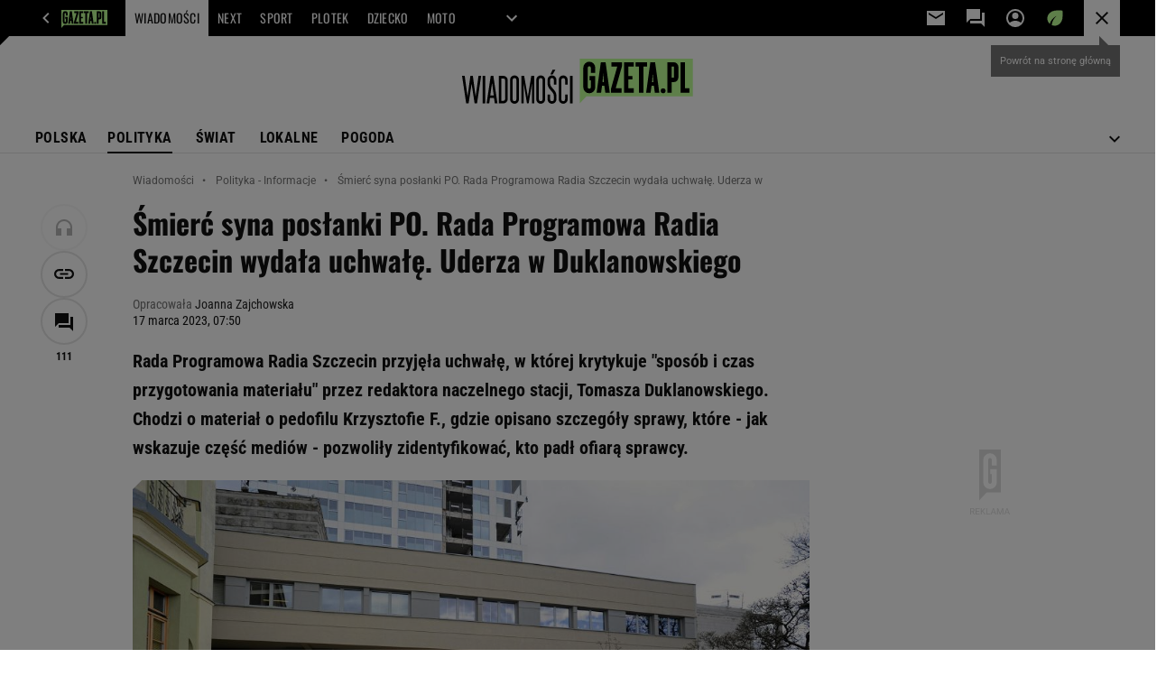

--- FILE ---
content_type: text/html;charset=UTF-8
request_url: https://wiadomosci.gazeta.pl/wiadomosci/7,114884,29569402,smierc-syna-poslanki-po-duklanowski-traci-grunt-pod-nogami.html
body_size: 48430
content:
<!-- GŁÓWNY WZORZEC serviceName: |Wiadomosci| isNewTaboola: true isOldTaboola: false -->

<!DOCTYPE html>
<html lang="pl">
    <!-- template_root 1.11 -->
    <head>
        <link rel="preconnect" href="https://biv.gazeta.pl" />
        <link rel="preconnect" href="https://cdn.cookielaw.org" />

        <!-- IAB wiadomosci.gazeta.pl . -->
        <script src="https://biv.gazeta.pl/resources/privacy-consent-manager/gazeta/rodoguard.gazeta.main.iife.js?v=1&t=1761556297916"></script><!-- OneTrust with PCM (Privacy Consent Manager) -->
                <script src="https://cdn.cookielaw.org/scripttemplates/otSDKStub.js" type="text/javascript" charset="UTF-8" data-domain-script="5e85b2f9-53b0-4b66-a9b4-60da101e48ab" data-language="pl"></script>
                <script type="text/javascript">
                    function OptanonWrapper() { }
                </script>
                <!-- Load CCPA Addon -->
                <script src="https://cdn.cookielaw.org/opt-out/otCCPAiab.js" charset="UTF-8" ccpa-opt-out-ids="C0004,STACK42" ccpa-opt-out-geo="CA" ccpa-opt-out-lspa="false"></script>

                <script async src="https://biv.gazeta.pl/resources/privacy-consent-manager/gazeta/gdpr.gazeta.main.iife.js?v=1&t=1764579138884"></script><!-- create unique id for ads measure -->
<script>
    // uuidv4
    function uuidv4() {
        return 'xxxxxxxx-xxxx-4xxx--yxxx-xxxxxxxxxxxx'.replace(/[xy]/g, function(c){
            var r = Math.random() * 16 | 0, v = c == 'x' ? r : (r & 0x3 | 0x8);
            return v.toString(16);
        });
    }
    function readCookie(name) {
        const result = document.cookie.match('(^|;)\\s*' + name + '\\s*=\\s*([^;]+)');
        return result ? result.pop() : '';
    }
    const rodoConsents = readCookie('rodoConsents');
    if (rodoConsents) {
        try {
            window.site_details = JSON.parse(rodoConsents);
        } catch(e) {}
    } else {
        window.site_details = {
            tcf_r: false
        };
    }
    window.site_details = window.site_details || {};
    window.site_details.ppvid = uuidv4();
</script>
<!-- 410411528, [ /tpl/prod/modules/header/rodo/IABConsentBox.jsp ], emptyBean-->
<!-- canonical_start -->
<link rel="canonical" href="https://wiadomosci.gazeta.pl/wiadomosci/7,114884,29569402,smierc-syna-poslanki-po-duklanowski-traci-grunt-pod-nogami.html"/>
<!-- canonical_end -->

<!-- 410411609, [ /tpl/prod/modules/canonical/canonical.jsp ], canonicalModule-->
<!-- group_info v0.1-->
<script type='text/javascript'>
  var gazeta_pl = gazeta_pl || {};
  gazeta_pl.abTestsGroup = 'F';
</script>
<script>
    var contentCategories = ['SensitiveSubjects', 'News'];
    var customCategories = ['BrandSafety_BrandyPiwne', 'SensitveAmt', 'KOF', 'Volkswagen'];
</script>
<!-- contentCategoriesModule 1.1 --><!-- hpNotificationsModule -->
<script>
  var gazeta_pl = gazeta_pl || {};
  gazeta_pl.hpNotificationsEnabled = true;
  gazeta_pl.megaOpeningNotification = true;
  gazeta_pl.forYouNotification = true;
  gazeta_pl.hp5Notification = true;
  gazeta_pl.breakingNewsNotification = true;
  </script>
<!-- /hpNotificationsModule -->
<!-- META TITLE AND CHARSET MODULE-->
<title>Śmierć syna posłanki PO. Rada Programowa Radia Szczecin wydała uchwałę. Uderza w Duklanowskiego</title>
<meta charset="UTF-8">
<meta http-equiv="X-UA-Compatible" content="IE=Edge" />
<link rel="shortcut icon" href="/img/gazeta.ico?v=1">
<!-- /META TITLE AND CHARSET MODULE--><!-- ROBOTS MODULE -->
<meta name="robots" content="noarchive, max-image-preview:large"><!--/ ROBOTS MODULE --><script>
        var gazeta_pl = gazeta_pl || {};
        gazeta_pl.isMobileAppView = false;
    </script>
<!-- test_ab_info_box v0.1-->
<script type='text/javascript'>
      var gazeta_pl = gazeta_pl || {};
      gazeta_pl.redirectorTest = {
        group: 'F',
        version: 'new'
      };
    </script>
<!-- Keywords module -->
<meta name="Keywords" content="Polityka, politycy, Sejm, Senat, prezydent, skandale, marszałek, Kaczyński, Tusk, Donald Tusk, Lech Kaczyński">
<meta name="news_keywords" content="Polityka, politycy, Sejm, Senat, prezydent, skandale, marszałek, Kaczyński, Tusk, Donald Tusk, Lech Kaczyński">
<!--/ Keywords module -->

<!-- font-cls.jsp v2.0 -->
<link rel="preload" as="font" type="font/woff2" crossorigin="anonymous" href="https://static.im-g.pl/css/fonts/roboto-variable-wdth-wght-latin-ext-v1.woff2" fetchpriority="high"/>
<link rel="preload" as="font" type="font/woff2" crossorigin="anonymous" href="https://static.im-g.pl/css/fonts/oswald-variable-wght-latin-ext-v1.woff2" fetchpriority="high"/>
<!-- styles 1.6 webpack- jenkins:  -->
        <link rel="stylesheet" charset="UTF-8" href="https://static.im-g.pl/style-modules/master/webpack/Wiadomosci/788/pagetype7/style-desk.css?t=1768212806070"/><!-- scripts 1.6 webpack- jenkins:  -->
        <script defer src="https://static.im-g.pl/style-modules/master/webpack/Wiadomosci/788/pagetype7/main.js?t=1768212806070"></script><!-- Description module -->
    <meta name="Description" content="Rada Programowa Radia Szczecin przyjęła uchwałę, w której krytykuje 'sposób i czas przygotowania materiału' przez redaktora naczelnego stacji, Tomasza Duklanowskiego. Chodzi o materiał o pedofilu Krzysztofie F., gdzie opisano szczegóły sprawy, które - jak wskazuje część mediów - pozwoliły zidentyfikować, kto padł ofiarą sprawcy."/>
    <!--/ Description module -->
<!-- FACEBOOK MODULE -->
<meta property="og:type" content="article"/>
<meta property="og:url" content="https://wiadomosci.gazeta.pl/wiadomosci/7,114884,29569402,smierc-syna-poslanki-po-duklanowski-traci-grunt-pod-nogami.html"/>
<!-- Title -->
<!-- Title -->
		<meta property="og:title" content="Śmierć syna posłanki PO. Rada Programowa Radia Szczecin wydała uchwałę. Uderza w Duklanowskiego" />
		<meta name="twitter:title" content="Śmierć syna posłanki PO. Rada Programowa Radia Szczecin wydała uchwałę. Uderza w Duklanowskiego" />
		<!-- DESC -->
			<meta property="og:description" content="Rada Programowa Radia Szczecin przyjęła uchwałę, w której krytykuje &#039;sposób i czas przygotowania materiału&#039; przez redaktora naczelnego stacji, Tomasza Duklanowskiego. Chodzi o materiał o pedofilu Krzysztofie F., gdzie opisano szczegóły sprawy, które - jak wskazuje część mediów - pozwoliły zidentyfikować, kto padł ofiarą sprawcy." />
			<meta name="twitter:description" content="Rada Programowa Radia Szczecin przyjęła uchwałę, w której krytykuje &#039;sposób i czas przygotowania materiału&#039; przez redaktora naczelnego stacji, Tomasza Duklanowskiego. Chodzi o materiał o pedofilu Krzysztofie F., gdzie opisano szczegóły sprawy, które - jak wskazuje część mediów - pozwoliły zidentyfikować, kto padł ofiarą sprawcy." />
		<!-- IMAGE -->

	<!-- webp support 0.1 openGraphImage=https://bi.im-g.pl/im/25/29/1c/z29531173IER,Tomasz-Duklanowski.jpg isPremium=false isMobileRes=false -->

	<meta property="og:image" content="https://bi.im-g.pl/im/25/29/1c/z29531173IER,Tomasz-Duklanowski.jpg" />
	<meta name="twitter:image" content="https://bi.im-g.pl/im/25/29/1c/z29531173IER,Tomasz-Duklanowski.jpg" />
	<meta name="twitter:card" content="summary_large_image" />

	<link rel="preload" href="https://bi.im-g.pl/im/25/29/1c/z29531173IH,Tomasz-Duklanowski.jpg" as="image">
				<meta property="og:site_name" content="gazetapl"/>
<meta property="fb:app_id" content="159195584135753"/>
<meta property="og:locale" content="pl_PL" />
<!-- /FACEBOOK MODULE -->

<!-- audience solution-->
<script type="text/plain" class="cmplazyload optanon-category-STACK42-V2STACK42" data-cmp-purpose="2,3,4,5,6,7,8,9,10,11" src="https://atm.api.dmp.nsaudience.pl/atm.js?sourceId=agora" async></script>
    <script type="text/plain" class="cmplazyload optanon-category-STACK42-V2STACK42" data-cmp-purpose="2,3,4,5,6,7,8,9,10,11">
    (function (w, a, c) {
        if (w[a]) { return }
        var s = function () {
            var ar = Array.prototype.slice.call(arguments);
            return new Promise(function (r, e) { s[c].push({ a: ar, c: r, e: e }) });
        }
        s[c] = []
        w[a] = s
    })(window, "__atm", "_calls")
</script>
<!-- /audience solution-->
<!-- Google module -->
<meta name="google-site-verification" content="ndHrHBfBczR9E/e2gPRLuP3N0bLbnkkhZKd/awuYWwQ="/>
<!-- Google Tag Manager --> <noscript><iframe src="//www.googletagmanager.com/ns.html?id=GTM-WZGWLQ" height="0" width="0" style="display:none;visibility:hidden"></iframe></noscript> <script>(function(w,d,s,l,i){w[l]=w[l]||[];w[l].push({'gtm.start': new Date().getTime(),event:'gtm.js'});var f=d.getElementsByTagName(s)[0], j=d.createElement(s),dl=l!='dataLayer'?'&l='+l:'';j.defer=true;j.src= '//www.googletagmanager.com/gtm.js?id='+i+dl;f.parentNode.insertBefore(j,f); })(window,document,'script','dataLayer','GTM-WZGWLQ');</script> <!-- End Google Tag Manager -->  <meta property="fb:pages" content="56246989582" /> <meta property="fb:pages" content="298331982240" /> <meta property="fb:pages" content="358261633959" /> <meta property="fb:pages" content="120100868137" /> <meta property="fb:pages" content="445704509134847" /> <meta property="fb:pages" content="104916112903173" /> <meta property="fb:pages" content="226679594453952" /> <meta property="fb:pages" content="428256930555433" /> <meta property="fb:pages" content="331860956887755" /> <meta property="fb:pages" content="1260108960670728" /> <meta property="fb:pages" content="111959162224699" /> <meta property="fb:pages" content="681680815253072" /> <meta property="fb:pages" content="776969662398234" /> <meta property="fb:pages" content="154212147987030" /> <meta property="fb:pages" content="197807986928953" /> <meta property="fb:pages" content="179884032054270" /> <meta property="fb:pages" content="326171408104" /> <meta property="fb:pages" content="159693330707372" /><!--/ Google module --><!-- Adform ID5 PBI -->
<!-- Gemius module -->
<!-- (C)2000-2018 Gemius SA - gemiusAudience -->
    <script type="text/javascript">
        <!--//--><![CDATA[//><!--
        var pp_gemius_identifier = new String('olI66L9by3oJiG8hxj87V7QXDtYWcUO.yC6M2xM9Clz.M7/arg=114884');
        
        function gemius_pending(i) { window[i] = window[i] || function() {var x = window[i+'_pdata'] = window[i+'_pdata'] || []; x[x.length]=arguments;};};
        setTimeout(function() {
            gemius_pending('gemius_hit'); gemius_pending('gemius_event'); gemius_pending('pp_gemius_hit'); gemius_pending('pp_gemius_event');
            (function(d,t) {try {var gt=d.createElement(t),s=d.getElementsByTagName(t)[0]; gt.setAttribute('defer','defer'); gt.src="https://gazeta.hit.gemius.pl/xgemius.js"; s.parentNode.insertBefore(gt,s);} catch (e) {}})(document,'script');
        }, 50);
        //--><!]]>
    </script>
    <!--/ Gemius module -->
<!-- searchModule -->
<!-- rss start -->
<link rel="alternate" type="application/rss+xml" title="Najważniejsze informacje" href="https://wiadomosci.gazeta.pl/pub/rss/wiadomosci.xml">
    <!-- rss end -->

<!--/ searchModule -->
<meta http-equiv="X-UA-Compatible" content="IE=Edge" />

<script>
    var now = new Date(1768804958380);

window.uniid = window.uniid || {};

    (function () {
    let base, c, cric, params;
    c = document.cookie.split("; ");
    for (let i = 0; i < c.length; i++) {
        let row = c[i].trim();
        if (row.substring(0, 5) === "cric=") {
            cric = row.substring(5).replace(/['"]+/g, '');
            break;
        }
    }
    if (cric) {
        try {
            base = window.atob(cric);
            params = new URLSearchParams("?" + base);
            uniid.pubid = params.get("p");
            uniid.hid = params.get("h");
            uniid.cric_v = params.get("v");

            window.site_details = window.site_details || {};
            window.site_details.cric_v = uniid.cric_v;

        } catch (error) {
            uniid.error = "Cri parsing error: "+error;
        }
    }
    })();

        //<![CDATA[
        var gazeta_pl = gazeta_pl || {};
        gazeta_pl.device = 'NOT_MOBILE';
        gazeta_pl.documentParam = {"root": "/wiadomosci/"};

        
            gazeta_pl.mobileInfo = {
                "isMobileDevice": false
            };
        
            gazeta_pl.rootSectionId = 114869;
        
        //]]>
    </script>

<!-- Bigdata defer -->
<script defer src="//static.im-g.pl/info/bluewhale/3.0.15/main-min.jsgz"></script>
<!-- DataOcean -->
<script>
    window.DataOcean = window.DataOcean || {};
    window.DataOcean.userEventCache = window.DataOcean.userEventCache || [];
    var sendDataOceanEvent = function(eventId, attributes) {
        var dataOceanEvent = {
        e: eventId,
        a: attributes
        };
        window.DataOcean.userEventCache.push(dataOceanEvent);
    }
</script>
<!--/ DataOcean -->

<!--/ Portal data modules -->

<!-- Web Vitals Metrics -->
<script type="text/plain" class="optanon-category-C0002" src="https://biv.gazeta.pl/resources/web-vitals-metrics/production/web-vitals-metrics.iife.js?timestamp=2026011907" defer></script>
    <!-- scripts 1.6 webpack- jenkins:  -->
        <!-- Viewport module --><meta name="viewport" content="width=device-width, initial-scale=1.0, minimum-scale=1.0, maximum-scale=1.0, user-scalable=yes">
    <!--/ Viewport module --><!-- metaGemiusAdditionalDataModule -->
<script type="text/javascript">
    var ghmxy_parameters = [
    "type=story",
    "id=29569402",
    "title=Śmierć syna posłanki PO. Rada Programowa Radia Szczecin wydała uchwałę. Uderza w Duklanowskiego",
    "author=Joanna Zajchowska",
    "page=1"
    ];
</script>
<!--/ metaGemiusAdditionalDataModule -->
<!-- 410411578, [ null ], aggregatorModule-->
<!-- banners_info v0.9 activeBanners: false length: false -->


<!-- 410413030, [ /tpl/prod/modules/abc_containers/banners_info.jsp ], bannersInfoController-->
<script>
    (function() {
        var frame = window;
        var cmpFrame;
        var cmpCallbacks = {};
        while (frame) {
            try {
                if (frame.frames['__tcfapiLocator']) {
                    cmpFrame = frame;
                    break;
                }
            } catch (ignore) {}
            if (frame === window.top) {
                break;
            }
            frame = frame.parent;
        }

        function postMessageHandler(event) {
            var msgIsString = typeof event.data === 'string';
            var json = {};

            try {
                if (msgIsString) {
                    json = JSON.parse(event.data);
                } else {
                    json = event.data;
                }
            } catch (ignore) {}

            var payload = json.__tcfapiCall;

            if (payload) {
                window.__tcfapi(
                    payload.command,
                    payload.version,

                    function(retValue, success) {
                        var returnMsg = {
                            __tcfapiReturn: {
                                returnValue: retValue,
                                success: success,
                                callId: payload.callId
                            }
                        };
                        if (msgIsString) {
                            returnMsg = JSON.stringify(returnMsg);
                        }
                        event.source.postMessage(returnMsg, '*');
                    },
                    payload.parameter
                );
            }
        }
        window.addEventListener('message', postMessageHandler, false);
    }());
</script>

<script type="text/javascript">
    var dfpParams = dfpParams || {
        slots: {}
    };
    var googletag = googletag || {};
    googletag.cmd = googletag.cmd || [];
    var putBanDFPInViewObject = putBanDFPInViewObject || function() {}
</script>

<style class="dfp-hide-inactive">
        .adviewDFPBanner:not(.DFP-042-FOOTBOARD, .DFP-007-CONTENTBOARD, .DFP-011-MIDBOARD, .DFP-019-TOPLAYER, .DFP-021-IMK, .DFP-019-INTERSTITIAL, .DFP-001-TOPBOARD, .DFP-067-RECTANGLE-BTF, .DFP-000-MAINBOX, .DFP-091-RELATED, .DFP-035-RECTANGLE-BTF, .DFP-003-RECTANGLE, .DFP-020-ANCHOR, .activeBan, [id^="DFP-003-RECTANGLE"]) {
            display: none !important;
        }
    </style>

    <link rel="preconnect" href="https://securepubads.g.doubleclick.net" crossorigin>
    <script async src="https://securepubads.g.doubleclick.net/tag/js/gpt.js" class="optanon-category-C0001" type="text/plain"></script>
        <script type="text/javascript">

        if (!window.AG) {
            window.AG = {};
            window.AG.rodoAccepted = -1;
        }

        window.site_details = window.site_details || {};
        window.site_details.ppvjsp = 23;
        dfpParams.prefix = '/75224259/AGORA-IN/Wiadomosci';
        dfpParams.jsp = 23;
        dfpParams.dir = 'wiadomosci';
        dfpParams.dx = '114884';
        dfpParams.ppvid = window.site_details.ppvid || '';
        dfpParams.slots = dfpParams.slots || {};
        dfpParams.video = dfpParams.video || {};

        
            dfpParams.slots['042-FOOTBOARD'] = { id: '042-FOOTBOARD', url: "fif.htm?adUnit=/75224259/AGORA-IN/Wiadomosci/042-FOOTBOARD&adUnitCode=042-FOOTBOARD&adUnitSize=[[728,90],[750,100],[750,200],[750,300],[940,300],[970,250],[750,90],[580,400],[468,60],[412,64]]&article_id=29569402&dx=114884&dir=wiadomosci&jsp=23", sizes: [[728,90],[750,100],[750,200],[750,300],[940,300],[970,250],[750,90],[580,400],[468,60],[412,64]], autoLoad: true, autoLoadMargin: 100, outOfPage: false, adUnit: '/75224259/AGORA-IN/Wiadomosci/042-FOOTBOARD' };
        
            dfpParams.slots['007-CONTENTBOARD'] = { id: '007-CONTENTBOARD', url: "fif.htm?adUnit=/75224259/AGORA-IN/Wiadomosci/007-CONTENTBOARD&adUnitCode=007-CONTENTBOARD&adUnitSize=[[750,100],[750,200],[750,300],[320,250],[620,200],[580,400],[240,400],[750,90],[468,60],[420,280],[336,280],[300,250],'fluid']&article_id=29569402&dx=114884&dir=wiadomosci&jsp=23", sizes: [[750,100],[750,200],[750,300],[320,250],[620,200],[580,400],[240,400],[750,90],[468,60],[420,280],[336,280],[300,250],'fluid'], autoLoad: true, autoLoadMargin: 125, outOfPage: false, adUnit: '/75224259/AGORA-IN/Wiadomosci/007-CONTENTBOARD' };
        
            dfpParams.slots['011-MIDBOARD'] = { id: '011-MIDBOARD', url: "fif.htm?adUnit=/75224259/AGORA-IN/Wiadomosci/011-MIDBOARD&adUnitCode=011-MIDBOARD&adUnitSize=[[750,300],[750,200],[750,100],[728,90],[336,280],[300,250],'fluid']&article_id=29569402&dx=114884&dir=wiadomosci&jsp=23", sizes: [[750,300],[750,200],[750,100],[728,90],[336,280],[300,250],'fluid'], autoLoad: true, autoLoadMargin: 225, outOfPage: false, adUnit: '/75224259/AGORA-IN/Wiadomosci/011-MIDBOARD' };
        
            dfpParams.slots['019-TOPLAYER'] = { id: '019-TOPLAYER', url: "fif.htm?adUnit=/75224259/AGORA-IN/Wiadomosci/019-TOPLAYER&adUnitCode=019-TOPLAYER&adUnitSize=[]&article_id=29569402&dx=114884&dir=wiadomosci&jsp=23", sizes: [], autoLoad: false, autoLoadMargin: 200, outOfPage: true, adUnit: '/75224259/AGORA-IN/Wiadomosci/019-TOPLAYER' };
        
            dfpParams.slots['021-IMK'] = { id: '021-IMK', url: "fif.htm?adUnit=/75224259/AGORA-IN/Wiadomosci/021-IMK&adUnitCode=021-IMK&adUnitSize=[[300,90],[300,100],'fluid']&article_id=29569402&dx=114884&dir=wiadomosci&jsp=23", sizes: [[300,90],[300,100],'fluid'], autoLoad: true, autoLoadMargin: 300, outOfPage: false, adUnit: '/75224259/AGORA-IN/Wiadomosci/021-IMK' };
        
            dfpParams.slots['019-INTERSTITIAL'] = { id: '019-INTERSTITIAL', url: "fif.htm?adUnit=/75224259/AGORA-IN/Wiadomosci/019-INTERSTITIAL&adUnitCode=019-INTERSTITIAL&adUnitSize=[]&article_id=29569402&dx=114884&dir=wiadomosci&jsp=23", sizes: [], autoLoad: false, autoLoadMargin: 0, outOfPage: true, adUnit: '/75224259/AGORA-IN/Wiadomosci/019-INTERSTITIAL' };
        
            dfpParams.slots['001-TOPBOARD'] = { id: '001-TOPBOARD', url: "fif.htm?adUnit=/75224259/AGORA-IN/Wiadomosci/001-TOPBOARD&adUnitCode=001-TOPBOARD&adUnitSize=[[728,90],[750,100],[750,200],[750,300],[940,300],[970,250],[750,90],[1170,300]]&article_id=29569402&dx=114884&dir=wiadomosci&jsp=23", sizes: [[728,90],[750,100],[750,200],[750,300],[940,300],[970,250],[750,90],[1170,300]], autoLoad: true, autoLoadMargin: 200, outOfPage: false, adUnit: '/75224259/AGORA-IN/Wiadomosci/001-TOPBOARD' };
        
            dfpParams.slots['067-RECTANGLE-BTF'] = { id: '067-RECTANGLE-BTF', url: "fif.htm?adUnit=/75224259/AGORA-IN/Wiadomosci/067-RECTANGLE-BTF&adUnitCode=067-RECTANGLE-BTF&adUnitSize=[[300,250],[300,100],[240,400]]&article_id=29569402&dx=114884&dir=wiadomosci&jsp=23", sizes: [[300,250],[300,100],[240,400]], autoLoad: true, autoLoadMargin: 75, outOfPage: false, adUnit: '/75224259/AGORA-IN/Wiadomosci/067-RECTANGLE-BTF' };
        
            dfpParams.slots['000-MAINBOX'] = { id: '000-MAINBOX', url: "fif.htm?adUnit=/75224259/AGORA-IN/Wiadomosci/000-MAINBOX&adUnitCode=000-MAINBOX&adUnitSize=[[300,250],[300,600],[120,600],[160,600],[300,100],[240,400],'fluid']&article_id=29569402&dx=114884&dir=wiadomosci&jsp=23", sizes: [[300,250],[300,600],[120,600],[160,600],[300,100],[240,400],'fluid'], autoLoad: false, autoLoadMargin: 0, outOfPage: false, adUnit: '/75224259/AGORA-IN/Wiadomosci/000-MAINBOX' };
        
            dfpParams.slots['091-RELATED'] = { id: '091-RELATED', url: "fif.htm?adUnit=/75224259/AGORA-IN/Wiadomosci/091-RELATED&adUnitCode=091-RELATED&adUnitSize=['fluid']&article_id=29569402&dx=114884&dir=wiadomosci&jsp=23", sizes: ['fluid'], autoLoad: true, autoLoadMargin: 200, outOfPage: false, adUnit: '/75224259/AGORA-IN/Wiadomosci/091-RELATED' };
        
            dfpParams.slots['035-RECTANGLE-BTF'] = { id: '035-RECTANGLE-BTF', url: "fif.htm?adUnit=/75224259/AGORA-IN/Wiadomosci/035-RECTANGLE-BTF&adUnitCode=035-RECTANGLE-BTF&adUnitSize=[[300,250],[300,100],[240,400]]&article_id=29569402&dx=114884&dir=wiadomosci&jsp=23", sizes: [[300,250],[300,100],[240,400]], autoLoad: true, autoLoadMargin: 100, outOfPage: false, adUnit: '/75224259/AGORA-IN/Wiadomosci/035-RECTANGLE-BTF' };
        
            dfpParams.slots['003-RECTANGLE'] = { id: '003-RECTANGLE', url: "fif.htm?adUnit=/75224259/AGORA-IN/Wiadomosci/003-RECTANGLE&adUnitCode=003-RECTANGLE&adUnitSize=[[300,250],[300,600],[160,600],[120,600],[300,100],[240,400]]&article_id=29569402&dx=114884&dir=wiadomosci&jsp=23", sizes: [[300,250],[300,600],[160,600],[120,600],[300,100],[240,400]], autoLoad: true, autoLoadMargin: 200, outOfPage: false, adUnit: '/75224259/AGORA-IN/Wiadomosci/003-RECTANGLE' };
        
            dfpParams.slots['020-ANCHOR'] = { id: '020-ANCHOR', url: "fif.htm?adUnit=/75224259/AGORA-IN/Wiadomosci/020-ANCHOR&adUnitCode=020-ANCHOR&adUnitSize=[[728,90]]&article_id=29569402&dx=114884&dir=wiadomosci&jsp=23", sizes: [[728,90]], autoLoad: false, autoLoadMargin: 0, outOfPage: true, adUnit: '/75224259/AGORA-IN/Wiadomosci/020-ANCHOR' };
        
                dfpParams.video.preroll = '//pubads.g.doubleclick.net/gampad/ads?sz=400x300|640x480&iu=/75224259/AGORA-IN/Wiadomosci/090-PREROLL&cust_params=pos%3D090-PREROLL%26dx%3D114884%26jsp%3D23%26dir%3Dwiadomosci%26kw%3D[brandsafe]%2C[player_type]%26dystrybutor%3D[distributor_id]%26passback_id%3D[passback_id]%26domena%3D[adview_hostname]%26cb%3D[cb]%26adid%3D[adid]%26temp%3D[temp]%26article_id%3D29569402&url=[locationhref]&description_url=[locationhref]&impl=s&gdfp_req=1&env=vp&output=vast&unviewed_position_start=1&correlator=[timestamp]';
            
                dfpParams.video.audio = '//pubads.g.doubleclick.net/gampad/ads?sz=1x1&iu=/75224259/AGORA-IN/Wiadomosci/090-PREROLL&cust_params=pos%3D090-PREROLL%26dx%3D114884%26jsp%3D23%26dir%3Dwiadomosci%26kw%3D[brandsafe]%2C[player_type]%2Caudio%26dystrybutor%3D[distributor_id]%26passback_id%3D[passback_id]%26domena%3D[adview_hostname]%26cb%3D[cb]%26article_id%3D29569402&url=[locationhref]&description_url=[locationhref]&impl=s&gdfp_req=1&env=instream&output=vast&ad_type=audio&unviewed_position_start=1&correlator=[timestamp]';
            

        // slots:HB_SLOTS
        

// PREBID CORE ADUNITS 20250625
var adUnitsConfiguration = [{
        // wiadomosci.gazeta.pl_001-TOPBOARD
        code: '001-TOPBOARD',
		prebidMargin: 400,
		testPrebidMargin: { 
			  percentOfChoice: 2,
			  start: 0,
			  end: 600,
			  step: 100
		},
        mediaTypes: {
            banner: {
                sizes: [[970, 250], [750, 300], [750, 200], [750, 100], [728, 90], [940, 300], [1170, 300]]
            }
        },
        bids: [
            { bidder: 'appnexus', params: { placementId: '20921619' }},
            { bidder: 'adf', params: { mid: '956375' }},
            { bidder: 'adfSig', params: { mid: '2032285' }},
			{ bidder: 'sspBC', params: { siteId: '238078', id: '800' }}, // old id
            { bidder: 'smartadserver', params: { currency: 'USD', domain: '//prg.smartadserver.com',  siteId:  '173809', pageId: '1335482', formatId: '96748' }},
            { bidder: 'ix', params: { siteId: '1128055' }},
            { bidder: 'rtbhouse', params: { region: 'prebid-eu', publisherId: 'da39a3ee5e6b4b0d' }},
            { bidder: 'connectad', params: { networkId: '10047', siteId: '1081065' }}, // old id
            // { disabled: true, bidder: 'triplelift', params: { inventoryCode: 'Wiadomosci_011-Midboard' }},
			{ bidder: 'visx', params: { uid: '944711' }}, // new id
            { bidder: 'criteo', params: { networkId: 3400, publisherSubId: 'Wiadomosci_001-TOPBOARD' }},
    		// { disabled: true, bidder: 'ccx', params: { placementId: '12511173' }},
			{ bidder: 'teads', params: { placementId: 210611, pageId: 195122 }}, // old id
			{ bidder: 'rubicon', params: { accountId: '26046', siteId: '514840', zoneId: '3091598' }}]
        },{
        // wiadomosci.gazeta.pl_011-MIDBOARD
        code: '011-MIDBOARD',
		prebidMargin: 1300,
		testPrebidMargin: { 
			  percentOfChoice: 2,
			  start: 1100,
			  end: 1400,
			  step: 25
		},
        mediaTypes: {
            banner: {
                sizes: [[750, 300], [750, 200], [750, 100], [728, 90], [336, 280], [300, 250]]
            },
			native: {
				title: { required: true, len: 80 },
				body: { required: false },
				image: { required: true, sizes: [[300, 210], [300,150], [140,100]] },
				sponsoredBy: { required: false },
				icon: { required: false }
			}
        },
		ortb2Imp: {
			ext: {
				data: {
					"kw": "screening",
				}
			}
		},
        bids: [
            { bidder: 'appnexus', params: { placementId: '21607702' }},
            { bidder: 'adf', params: { mid: '1041062' }},
            { bidder: 'adfSig', params: { mid: '2032310' }},
			{ bidder: 'sspBC', params: { siteId: '238078', id: '800' }},
            { bidder: 'smartadserver', params: { currency: 'USD', domain: '//prg.smartadserver.com',  siteId:  '173809', pageId: '1335482', formatId: '101284' }},
            { bidder: 'ix', params: { siteId: '1062468' }},
            { bidder: 'rtbhouse', params: { region: 'prebid-eu', publisherId: 'da39a3ee5e6b4b0d' }},
            { bidder: 'connectad', params: { networkId: '10047', siteId: '1081065' }},
            // { disabled: true, bidder: 'triplelift', params: { inventoryCode: 'Wiadomosci_011-Midboard' }},
			{ bidder: 'visx', params: { uid: '921773' }},
            { bidder: 'criteo', params: { networkId: 3400, publisherSubId: 'Wiadomosci_011-MIDBOARD' }},
    		// { disabled: true, bidder: 'ccx', params: { placementId: '28068227' }},
			{ bidder: 'teads', params: { placementId: 210611, pageId: 195122 }},
    		// { disabled: true, bidder: 'pubmatic', params: { publisherId: '155949', adSlot: 'wiadomosci.gazeta.pl_011-midboard' }},
            { bidder: 'richaudience', params: { pid: 'HjpnVQshAm', supplyType: 'site' }},
			{ bidder: 'rubicon', params: { accountId: '26046', siteId: '514840', zoneId: '3092822' }}]
        },{
        // wiadomosci.gazeta.pl_003-RECTANGLE
        code: '003-RECTANGLE',
        prebidMargin: 850,
		testPrebidMargin: { 
			  percentOfChoice: 5,
			  start: 800,
			  end: 1200,
			  step: 50
		},
        mediaTypes: {
            banner: {
                sizes: [[300, 600], [240, 400], [160, 600], [120, 600], [300, 250]]
            },
			native: {
				title: { required: true, len: 80 },
				body: { required: false },
				image: { required: true, sizes: [[300, 210], [300,150], [140,100]] },
				sponsoredBy: { required: false },
				icon: { required: false }
			}
        },
        bids: [
            { bidder: 'appnexus', params: { placementId: '20921620' }},
            // { disabled: true, bidder: 'adpone', params: { placementId: '12194164146181' }},
            { bidder: 'adf', params: { mid: '956377' }},
            { bidder: 'adfSig', params: { mid: '2032353' }},
			{ bidder: 'sspBC', params: { siteId: '238078', id: '801' }},
            { bidder: 'smartadserver', params: { currency: 'USD', domain: '//prg.smartadserver.com',  siteId:  '173809', pageId: '1335482', formatId: '96749' }},
            { bidder: 'ix', params: { siteId: '1062469' }},
            { bidder: 'rtbhouse', params: { region: 'prebid-eu', publisherId: 'da39a3ee5e6b4b0d' }},
            { bidder: 'connectad', params: { networkId: '10047', siteId: '1081063' }},
            // { disabled: true, bidder: 'triplelift', params: { inventoryCode: 'Wiadomosci_003-RECTANGLE' }},
			{ bidder: 'visx', params: { uid: '921771' }},
            { bidder: 'criteo', params: { networkId: 3400, publisherSubId: 'Wiadomosci_003-RECTANGLE' }},
    		// { disabled: true, bidder: 'ccx', params: { placementId: '28068245' }},
			{ bidder: 'teads', params: { placementId: 210613, pageId: 195123 }},
    		// { disabled: true, bidder: 'pubmatic', params: { publisherId: '155949', adSlot: 'wiadomosci.gazeta.pl_003-RECTANGLE' }},
            { bidder: 'richaudience', params: { pid: 'RY87Uh6u3Q', supplyType: 'site' }},
			{ bidder: 'rubicon', params: { accountId: '26046', siteId: '514840', zoneId: '3091556' }}]
        },{
        // wiadomosci.gazeta.pl_007-CONTENTBOARD
        code: '007-CONTENTBOARD',
		prebidMargin: 800,
		testPrebidMargin: { 
			  percentOfChoice: 5,
			  start: 700,
			  end: 1000,
			  step: 50
		},
        mediaTypes: {
            banner: {
                sizes: [[750, 300], [750, 200], [750, 100], [336, 280], [300, 250], [240, 400], [320, 250]]
            },
			native: {
				title: { required: true, len: 80 },
				body: { required: false },
				image: { required: true, sizes: [[300, 210], [300,150], [140,100]] },
				sponsoredBy: { required: false },
				icon: { required: false }
			}
        },
        bids: [
            { bidder: 'appnexus', params: { placementId: '20921621' }},
            // { disabled: true, bidder: 'adpone', params: { placementId: '12194164312768' }},
            { bidder: 'adf', params: { mid: '956376' }},
            { bidder: 'adfSig', params: { mid: '2032312' }},
			// { disabled: true, bidder: 'caroda', params: { ctok: '010af4540103704a' }},
			{ bidder: 'sspBC', params: { siteId: '238078', id: '802' }},
            { bidder: 'smartadserver', params: { currency: 'USD', domain: '//prg.smartadserver.com',  siteId:  '173809', pageId: '1335482', formatId: '96750' }},
            { bidder: 'ix', params: { siteId: '1062470' }},
            { bidder: 'rtbhouse', params: { region: 'prebid-eu', publisherId: 'da39a3ee5e6b4b0d' }},
            { bidder: 'connectad', params: { networkId: '10047', siteId: '1081064' }},
            { bidder: 'criteo', params: { networkId: 3400, publisherSubId: 'Wiadomosci_003-RECTANGLE' }},
    		// { disabled: true, bidder: 'ccx', params: { placementId: '28068259' }},
			{ bidder: 'visx', params: { uid: '921772' }},
            // { disabled: true, bidder: 'triplelift', params: { inventoryCode: 'Wiadomosci_007-CONTENTBOARD' }},
			{ bidder: 'teads', params: { placementId: 210615, pageId: 195123 }},
    		// { disabled: true, bidder: 'pubmatic', params: { publisherId: '155949', adSlot: 'wiadomosci.gazeta.pl_007-CONTENTBOARD' }},
            { bidder: 'richaudience', params: { pid: 'q1bQ3qwTXj', supplyType: 'site' }},
			{ bidder: 'rubicon', params: { accountId: '26046', siteId: '514840', zoneId: '3092824' }}]
        },{
        // wiadomosci.gazeta.pl_035-RECTANGLE-BTF
        code: '035-RECTANGLE-BTF',
		prebidMargin: 1300,
		testPrebidMargin: { 
			  percentOfChoice: 5,
			  start: 1100,
			  end: 1400,
			  step: 25
		},
        mediaTypes: {
            banner: {
                sizes: [[300, 250]]
            },
			native: {
				title: { required: true, len: 80 },
				body: { required: false },
				image: { required: true, sizes: [[300, 210], [300,150], [140,100]] },
				sponsoredBy: { required: false },
				icon: { required: false }
			}
        },
        bids: [
            { bidder: 'appnexus', params: { placementId: '21607727' }},
            { bidder: 'adf', params: { mid: '1041135' }},
            { bidder: 'adfSig', params: { mid: '2032355' }},
			{ bidder: 'sspBC', params: { siteId: '238078', id: '803' }},
            { bidder: 'smartadserver', params: { currency: 'USD', domain: '//prg.smartadserver.com',  siteId:  '173809', pageId: '1335482', formatId: '101285' }},
            { bidder: 'ix', params: { siteId: '1062471' }},
            { bidder: 'rtbhouse', params: { region: 'prebid-eu', publisherId: 'da39a3ee5e6b4b0d' }},
            { bidder: 'connectad', params: { networkId: '10047', siteId: '1081067' }},
            // { disabled: true, bidder: 'triplelift', params: { inventoryCode: 'Wiadomosci_035-RECTANGLE-BTF' }},
            { bidder: 'criteo', params: { networkId: 3400, publisherSubId: 'Wiadomosci_035-RECTANGLE-BTF' }},
    		// { disabled: true, bidder: 'ccx', params: { placementId: '28068261' }},
			{ bidder: 'teads', params: { placementId: 210610, pageId: 195121 }},
    		// { disabled: true, bidder: 'pubmatic', params: { publisherId: '155949', adSlot: 'wiadomosci.gazeta.pl_035-RECTANGLE-BTF' }},
            { bidder: 'richaudience', params: { pid: 'gfALOGPQqR', supplyType: 'site' }},
			{ bidder: 'rubicon', params: { accountId: '26046', siteId: '514840', zoneId: '3092826' }}]
        },{
        // wiadomosci.gazeta.pl_067-RECTANGLE-BTF
        code: '067-RECTANGLE-BTF',
		prebidMargin: 1650,
		testPrebidMargin: { 
			  percentOfChoice: 5,
			  start: 1400,
			  end: 1700,
			  step: 50
		},
        mediaTypes: {
            banner: {
                sizes: [[300, 250]]
            },
			native: {
				title: { required: true, len: 80 },
				body: { required: false },
				image: { required: true, sizes: [[300, 210], [300,150], [140,100]] },
				sponsoredBy: { required: false },
				icon: { required: false }
			}
        },
        bids: [
            { bidder: 'appnexus', params: { placementId: '21607760' }},
            { bidder: 'adf', params: { mid: '1041190' }},
            { bidder: 'adfSig', params: { mid: '2032356' }},
			{ bidder: 'sspBC', params: { siteId: '238078', id: '804' }},
            { bidder: 'smartadserver', params: { currency: 'USD', domain: '//prg.smartadserver.com',  siteId:  '173809', pageId: '1335482', formatId: '101286' }},
            { bidder: 'ix', params: { siteId: '1062472' }},
            { bidder: 'rtbhouse', params: { region: 'prebid-eu', publisherId: 'da39a3ee5e6b4b0d' }},
            { bidder: 'connectad', params: { networkId: '10047', siteId: '1081069' }},
            // { disabled: true, bidder: 'triplelift', params: { inventoryCode: 'Wiadomosci_067-RECTANGLE-BTF' }},
            { bidder: 'criteo', params: { networkId: 3400, publisherSubId: 'Wiadomosci_067-RECTANGLE-BTF' }},
    		// { disabled: true, bidder: 'ccx', params: { placementId: '28068269' }},
			{ bidder: 'teads', params: { placementId: 210609, pageId: 195120 }},
    		// { disabled: true, bidder: 'pubmatic', params: { publisherId: '155949', adSlot: 'wiadomosci.gazeta.pl_067-RECTANGLE-BTF' }},
            { bidder: 'richaudience', params: { pid: 'TOG1h7uzlO', supplyType: 'site' }},
			{ bidder: 'rubicon', params: { accountId: '26046', siteId: '514840', zoneId: '3092828' }}]
        },{
        // wiadomosci.gazeta.pl_042-FOOTBOARD
        code: '042-FOOTBOARD',
		prebidMargin: 1300,
		testPrebidMargin: { 
			  percentOfChoice: 5,
			  start: 900,
			  end: 2000,
			  step: 100
		},
        mediaTypes: {
            banner: {
                sizes: [[728, 90], [750, 100], [750, 200], [750, 300], [940, 300], [970, 250]]
            },
			native: {
				title: { required: true, len: 80 },
				body: { required: false },
				image: { required: true, sizes: [[300, 210], [300,150], [140,100]] },
				sponsoredBy: { required: false },
				icon: { required: false }
			}
        },
        bids: [
            { bidder: 'appnexus', params: { placementId: '21607784' }},
            { bidder: 'adf', params: { mid: '1041216' }},
            { bidder: 'adfSig', params: { mid: '2032308' }},
			{ bidder: 'sspBC', params: { siteId: '238078', id: '805' }},
            { bidder: 'smartadserver', params: { currency: 'USD', domain: '//prg.smartadserver.com',  siteId:  '173809', pageId: '1335482', formatId: '101287' }},
            { bidder: 'ix', params: { siteId: '1062473' }},
            { bidder: 'rtbhouse', params: { region: 'prebid-eu', publisherId: 'da39a3ee5e6b4b0d' }},
            { bidder: 'connectad', params: { networkId: '10047', siteId: '1081068' }},
            // { disabled: true, bidder: 'triplelift', params: { inventoryCode: 'Wiadomosci_042-FOOTBOARD' }},
            { bidder: 'criteo', params: { networkId: 3400, publisherSubId: 'Wiadomosci_042-FOOTBOARD' }},
    		// { disabled: true, bidder: 'ccx', params: { placementId: '28068299' }},
			{ bidder: 'teads', params: { placementId: 210608, pageId: 195119 }},
    		// { disabled: true, bidder: 'pubmatic', params: { publisherId: '155949', adSlot: 'wiadomosci.gazeta.pl_042-FOOTBOARD' }},
            { bidder: 'richaudience', params: { pid: '6ztE7ovnNZ', supplyType: 'site' }},
			{ bidder: 'rubicon', params: { accountId: '26046', siteId: '514840', zoneId: '3092830' }}]
        }
		,{
        // video_090-PREROLL
        code: dfpParams.prefix,
        mediaTypes: {
			video: { playerSize: [[640, 480], [640, 360]], context: 'instream' }
        },
        bids: [
            { bidder: 'adf', params: { mid: '981333' }},
            { bidder: 'adfSig', params: { mid: '2032391' }},
			{ bidder: 'appnexus', params: { placementId: '21937017' }},
			{ bidder: 'sspBC', params: { siteId: '238078', id: '150' }},
		 	{ bidder: 'smartadserver', params: { currency: 'USD', domain: '//prg.smartadserver.com',  siteId:  '173809', pageId: '1610741', formatId: '68950', video: {protocol: 8} }},
			{ bidder: 'ix', params: { size: [640,480], siteId: '1062477', video: {mimes: ['video/mp4', 'video/webm'], minduration: 0, maxduration: 30, protocols: [6, 8]} }},
            { bidder: 'richaudience', params: { pid: '9zJ3R4FExy', supplyType: 'site' }},
			{ bidder: 'visx', params: { uid: '932134' }}
        ]
		} 
];

window.adUnitsConfiguration = adUnitsConfiguration;

// marginAutoLoadTest 20220905
window.marginAutoLoadTest = [
    {
        slotName: '035-RECTANGLE-BTF',
        testMargins: [75, 100, 125, 150, 175, 200, 225, 250],
        testGroup: 5
    },
    {
        slotName: '007-CONTENTBOARD',
        testMargins: [50, 200, 225, 250, 275, 300, 325, 350],
        testGroup: 5
    },
    {
        slotName: '042-FOOTBOARD',
        testMargins: [50, 75, 100, 125, 150, 175, 200],
        testGroup: 5
    },
    {
        slotName: '067-RECTANGLE-BTF',
        testMargins: [50, 75, 100, 125, 150, 175, 200],
        testGroup: 5
    },
    {
        slotName: '011-MIDBOARD',
        testMargins: [75, 100, 125, 150, 175, 200, 225],
        testGroup: 5
    },
    {
        slotName: '011-MIDBOARD-1',
        testMargins: [75, 100, 125, 150, 175, 200, 225],
        testGroup: 5
    },
];
window.disablePBLoad = true;
<!-- /* eslint-disable-line */ --></script><script type='text/plain' class="optanon-category-C0001">
  const qwID = (()=>{
      const h = (e)=>{return dfpParams.prefix.includes(e);};
      let o;
      if(h('AGORA-IN/Moto')) o = '744f7067-d953-4837-9026-423cd92e1be2';
      else if(h('AGORA-IN/Plotek')) o = '3da74137-30aa-452e-9127-977244f2da42';
      else if(h('AGORA-IN/Next')) o = 'a001f0fe-e209-4f74-8024-718d0ad85397';
      else if(h('AGORA-IN/Podroze')) o = '42fdd8b2-2d2d-4c51-885f-e530bd5676ab';
      else if(h('AGORA-IN/Kobieta')) o = 'bf659dc8-ae56-442b-86a1-505c8195d475';
      else if(h('AGORA-IN/Groszki')) o = '176f5e03-c0cf-4b6a-b15d-d7759385af53';  
      else if(h('AGORA-IN/G')) o = '863cdd06-aa06-482c-a5e4-5f512960cf92';
      else if(h('AGORA-IN/Forum')) o = 'fc5c27b3-541d-4357-a193-95e977a9694b';
      else if(h('AGORA-IN/Edziecko')) o = '085ced14-0601-4947-b1ee-fcd342cfb4ea';
      else if(h('AGORA-IN/S-SPORT')) o = 'b9782829-775e-4a4e-800f-eb94e6184609';
      else if(h('AGORA-IN/Wiadomosci')) o = '701d18d0-0b98-4e7b-b90e-bca257bf7986';
      else if(h('AGORA-IN/Haps')) o = 'c7f804f7-758e-4871-bfb6-6a39cd7f89ae';
      else if(h('AGORA-IN/Kultura')) o = 'c9343410-1128-4e86-9c9d-fd68b24c94b1';
      else if(h('AGORA-IN/Weekend')) o = '85f3a846-a643-4484-bf8f-7ba426b5a6af';  
      else if(h('AGORA-IN/Avanti24')) o = 'ac449a99-494b-4d65-9e66-13d0d6b4b976';
      else if(h('AGORA-IN/CzteryKaty')) o = '9d3c5a9c-8b4f-4f40-8d7f-a70cba1dc7f7';  
      else if(h('AGORA-IN/Buzz')) o = '25f4af90-2669-4168-b15a-b9d1885932d5';    
      else if(h('AGORA-IN/MetroWarszawa')) o = '81cf40ac-8227-4fa4-beca-fcc65c0380cd';     
      else if(h('AGORA-IN/Zdrowie')) o = 'bab1a3c5-bb42-4fe4-a679-7b0e5c67ac21'; 
      else o = '';
      return o;
  })();
    window.ybConfiguration = window.ybConfiguration || {};
    window.ybConfiguration = Object.assign({}, window.ybConfiguration, { integrationMethod: 'open_tag' });
    (function (y, i, e, L, D) {
        y.Yieldbird = y.Yieldbird || {};
        y.Yieldbird.cmd = y.Yieldbird.cmd || [];
        i.cmd.push(function () { i.pubads().disableInitialLoad(); });
        L = e.createElement('script');
        L.async = true;
        L.src = `https://cdn.qwtag.com/${qwID}/qw.js`;
        D = e.getElementsByTagName('script')[0];
        (D.parentNode || e.head).insertBefore(L, D);
    })(window, window.googletag, document);

        // slots:HEADER_START_20
        </script>

    <script>
                !function(e){"object"==typeof exports&&"undefined"!=typeof module?module.exports=e():"function"==typeof define&&define.amd?define([],e):("undefined"!=typeof window?window:"undefined"!=typeof global?global:"undefined"!=typeof self?self:this).AdviewAdsTag=e()}(function(){return function o(i,a,r){function d(t,e){if(!a[t]){if(!i[t]){var n="function"==typeof require&&require;if(!e&&n)return n(t,!0);if(s)return s(t,!0);throw(e=new Error("Cannot find module '"+t+"'")).code="MODULE_NOT_FOUND",e}n=a[t]={exports:{}},i[t][0].call(n.exports,function(e){return d(i[t][1][e]||e)},n,n.exports,o,i,a,r)}return a[t].exports}for(var s="function"==typeof require&&require,e=0;e<r.length;e++)d(r[e]);return d}({1:[function(e,t,n){Object.defineProperty(n,"__esModule",{value:!0});let o={ab:()=>.1<=Math.random()?"b":"a"+Math.floor(10*Math.random()),dc:()=>o.dool?"d":"c"+Math.floor(20*Math.random()),dool:.1<=Math.random(),ff:String(Math.round(Math.random()))};n.default=o},{}],2:[function(e,t,n){Object.defineProperty(n,"__esModule",{value:!0});n.default=e=>{var t=window.document.body,n=(window.screeningADFP=!0,"011-MIDBOARD"==e?'[id^="adsMidboardDivId_"]':"#adUnit-001-TOPBOARD"),e="011-MIDBOARD"==e?"midboard":"topboard",n=document.querySelector(n);n&&(n.style.cssText="background: transparent !important",n.classList.add("screeningADFP_"+e),t.classList.add("screeningADFP_"+e),n=document.querySelector(".index_body"))&&(n.style.width="fit-content",n.style.margin="0 auto","midboard"==e)&&(n.style.cssText="background: transparent !important")}},{}],3:[function(e,t,n){Object.defineProperty(n,"__esModule",{value:!0});n.default=["001-TOPBOARD","011-MIDBOARD","011-MIDBOARD-MOBI","003-RECTANGLE","003-RECTANGLE-NP","000-MAINBOARD","042-FOOTBOARD","087-ADBOARD-A","071-WINIETA","004-PAYPER","007-CONTENTBOARD","021-IMK","059-BUTTON","078-STYLBOARD","044-BIZBOARD","035-RECTANGLE-BTF","067-RECTANGLE-BTF","101-TOPBOARD-MOBI","104-RECTANGLE-MOBI","107-MAINBOARD-MOBI","150-BIZBOARD-MOBI","151-FUNBOARD-MOBI","152-STYLBOARD-MOBI","153-MOTOBOARD-MOBI","150-ADBOARD-A-MOBI","150-ADBOARD-B-MOBI","150-ADBOARD-C-MOBI","150-ADBOARD-D-MOBI","150-ADBOARD-F-MOBI","108-FOOTBOARD-MOBI","000-SPORTBOARD","076-MAINBUTTON","111-BIZBUTTON","076-MAINBUTTON","116-SPORTBUTTON","000-MAINBOX","099-BOMBKA-MOBI","099-BOMBKA","091-RELATED","091-RELATED-MOBI","011-MIDBOARD-1","011-MIDBOARD-2","011-MIDBOARD-3","011-MIDBOARD-4","011-MIDBOARD-5","011-MIDBOARD-6","011-MIDBOARD-7","011-MIDBOARD-8","011-MIDBOARD-9","011-MIDBOARD-1-MOBI","011-MIDBOARD-2-MOBI","011-MIDBOARD-3-MOBI","011-MIDBOARD-4-MOBI","011-MIDBOARD-5-MOBI","011-MIDBOARD-6-MOBI","011-MIDBOARD-7-MOBI","011-MIDBOARD-8-MOBI","011-MIDBOARD-9-MOBI","011-MIDBOARD-10","011-MIDBOARD-11","011-MIDBOARD-12","011-MIDBOARD-13","011-MIDBOARD-14","011-MIDBOARD-15","011-MIDBOARD-16","011-MIDBOARD-17","011-MIDBOARD-18","011-MIDBOARD-19","011-MIDBOARD-10-MOBI","011-MIDBOARD-11-MOBI","011-MIDBOARD-12-MOBI","011-MIDBOARD-13-MOBI","011-MIDBOARD-14-MOBI","011-MIDBOARD-15-MOBI","011-MIDBOARD-16-MOBI","011-MIDBOARD-17-MOBI","011-MIDBOARD-18-MOBI","011-MIDBOARD-19-MOBI","011-MIDBOARD-20","011-MIDBOARD-21","011-MIDBOARD-22","011-MIDBOARD-23","011-MIDBOARD-24","011-MIDBOARD-25","011-MIDBOARD-26","011-MIDBOARD-27","011-MIDBOARD-28","011-MIDBOARD-29","011-MIDBOARD-20-MOBI","011-MIDBOARD-21-MOBI","011-MIDBOARD-22-MOBI","011-MIDBOARD-23-MOBI","011-MIDBOARD-24-MOBI","011-MIDBOARD-25-MOBI","011-MIDBOARD-26-MOBI","011-MIDBOARD-27-MOBI","011-MIDBOARD-28-MOBI","011-MIDBOARD-29-MOBI"]},{}],4:[function(e,t,n){Object.defineProperty(n,"__esModule",{value:!0}),n.default={get:e=>("; "+document.cookie).split(`; ${e}=`).pop().split(";").shift(),set:(e,t)=>{var n="https:"==window.location.protocol,o=(new Date).getFullYear()+1;window.document.cookie=e+`=${t}; expires=Fri, 19 Jun ${o} 20:47:11 UTC; path=/`+(n?";Secure;SameSite=None":"")}}},{}],5:[function(e,t,n){Object.defineProperty(n,"__esModule",{value:!0});n.default=e=>{var t,n,o,i,a=window.AdviewAdsTag||window.adviewSPA,r=String(e.slot.getAdUnitPath().split("/").pop());((e,t)=>{t={active:!e.isEmpty,slot:t,height:e.size?e.size[1]:"fluid",width:e.size?e.size[0]:"fluid",divId:e.slot.getSlotElementId()},e=new CustomEvent("adviewDfpSlotRenderEnd",{detail:t});window.document.dispatchEvent(e)})(e,r),e.isEmpty||(n=(t="gazeta.pl_YBrecovery"===r)?(e=>{e=document.getElementById(e).parentElement;return e&&e.classList.contains("yb_recovery")?e:null})(e.slot.getSlotElementId()):((e,t)=>{e=(window.AdviewAdsTag||window.adviewSPA).putBanSlotsOnSite.includes(e)||window.adviewSPA?e:"adUnit-"+t,t=window.document.querySelector("#"+e);return t||console.warn(`AdsContainer (${e}) not exists`),t})(e.slot.getSlotElementId(),r))&&(e=((e,t)=>{let n=e.size[0];return n=1==n&&(e=t.querySelector("iframe"))?e.width:n})(e,n),i=e,(o=n).classList.add("activeBan"),o.classList.add("adviewDFPBanner"),i&&(o.style.marginLeft="auto",o.style.marginRight="auto",10<parseInt(i))&&(o.style.minWidth=i+"px",o.style.maxWidth=i+"px"),a.arrayLabels.includes(r)||t)&&((e,t)=>{let n=e.querySelector(".banLabel");n||((n=document.createElement("span")).className="banLabel",n.innerHTML="REKLAMA",e.insertBefore(n,e.children[0])),n.style.display="block",n.style.textAlign="center",n.style.width="100%",t&&(n.style.maxWidth=t+"px",n.style.marginLeft="auto",n.style.marginRight="auto")})(n,e)}},{}],6:[function(e,t,n){var o=this&&this.__importDefault||function(e){return e&&e.__esModule?e:{default:e}},i=(Object.defineProperty(n,"__esModule",{value:!0}),n.putBanSlotsOnSite=n.autoLoadSlot=n.arrayLabels=n.DFPTargeting=n.kwTargeting=n.adUnitClone=n.videoUrlParams=n._YB=n.slotRenderEnded=void 0,o(e(5))),i=(n.slotRenderEnded=i.default,o(e(10)));let a=o(e(11));var r=o(e(1)),r=(n._YB=r.default,o(e(3))),r=(n.arrayLabels=r.default,o(e(8))),r=(n.videoUrlParams=r.default,o(e(7)));n.kwTargeting=[];n.DFPTargeting=[];let d=[],s=(n.autoLoadSlot=d,[]);n.putBanSlotsOnSite=[],window.putBanDFPInViewObject=a.default,window.putBanDFP=i.default,window.addEventListener("message",r.default),window.document.addEventListener("DOMContentLoaded",()=>{d.forEach(e=>{var{id:e,sizes:t,autoLoadMargin:n}=window.dfpParams.slots[e];-1==s.indexOf(e)&&((0,a.default)({slot:e,divId:"adUnit-"+e,margin:n,unitSize:t}),s.push(e))})});n.adUnitClone=e=>(console.warn("Function adUnitClone has been deprecated and should be no longer used!"),e)},{1:1,10:10,11:11,3:3,5:5,7:7,8:8}],7:[function(e,t,n){var o=this&&this.__importDefault||function(e){return e&&e.__esModule?e:{default:e}};Object.defineProperty(n,"__esModule",{value:!0});let i=o(e(4)),a=e=>{"string"==typeof e.data&&-1!=e.data.indexOf("Adview MCGP:")&&("Adview MCGP: third party is not supported"==e.data?i.default.set("AdviewMCGP","first"):i.default.set("AdviewMCGP","third"),window.removeEventListener("message",a,!1))};n.default=a},{4:4}],8:[function(e,t,n){var o=this&&this.__importDefault||function(e){return e&&e.__esModule?e:{default:e}};Object.defineProperty(n,"__esModule",{value:!0});let i=o(e(1));n.default=()=>{var e=window.AdviewAdsTag.DFPTargeting;let n="",o="%2C[tryb_audio]";return e.forEach(e=>{var t=e.split("|");-1!=e.indexOf("kw")&&-1==o.indexOf(t[1])?o+="%2C"+t[1]:n+=`%26${t[0]}%3D`+t[1]}),n=(n+="%26yb_ab%3D"+i.default.ab())+("%26yb_ff%3D"+i.default.ff),window.contentCategories&&window.contentCategories.length&&(window.contentCategories=window.contentCategories.map(e=>e.replace("&","%2526")),n+="%26contentCategories%3D"+window.contentCategories.join("%2C")),window.customCategories&&window.customCategories.length&&(window.customCategories=window.customCategories.map(e=>e.replace("&","%2526")),n+="%26customCategories%3D"+window.customCategories.join("%2C")),window.activeSubscription&&(n+="%26subscription%3Dtrue"),o+n}},{1:1}],9:[function(e,t,n){Object.defineProperty(n,"__esModule",{value:!0}),n.prebidMarginGenerator=void 0;n.prebidMarginGenerator=t=>{if(t){let e=0;var{start:n,end:o,step:i,percentOfChoice:a}=t.testPrebidMargin,t=t.prebidMargin,r=100*Math.random();return e=a<r?t:((e,t,n)=>{t=Array(Math.ceil((t-e)/n)+1).fill(e).map((e,t)=>e+t*n);return t[Math.floor(Math.random()*t.length)]})(n,o,i)}}},{}],10:[function(e,t,n){var o=this&&this.__importDefault||function(e){return e&&e.__esModule?e:{default:e}},o=(Object.defineProperty(n,"__esModule",{value:!0}),o(e(1)));let M=window._YB||o.default;n.default=(u,D,t,O)=>{let f=["fif"];if(u){let t="string"==typeof u?u:u.slot;var n=window.slotsFif;let e=1;null!=n&&n.length?((o=n.find(e=>e.slotName===t))&&(e=o.slotNumber+1),o={slotName:t,slotNumber:e},(n=n.filter(e=>e.slotName!==t)).push(o),window.slotsFif=n):window.slotsFif=[{slotName:t,slotNumber:e}],f.push("fif"+e)}if(O&&(Array.isArray(O)?O.forEach(e=>f.push(e.trim())):"string"==typeof O&&O.split(",").forEach(e=>f.push(e.trim()))),f=f.filter((e,t)=>f.indexOf(e)==t),u&&"string"==typeof u){var o=window.dfpParams.slots[u];if(!o)return console.warn(`dfpParams slot: ${u} not exists`);if(document.querySelector("#"+D)){let{adUnit:s,sizes:e}=o,l=t||e;googletag.cmd.push(()=>{var e=null!=(e=window.pbjs)&&e.getAdserverTargeting?window.pbjs.getAdserverTargeting():null,t=e&&(null==(t=e[D])?void 0:t.hb_adid)||"",n=e&&(null==(n=e[D])?void 0:n.hb_bidder)||"",o=e&&(null==(o=e[D])?void 0:o.hb_pb)||"",i=e&&(null==(i=e[D])?void 0:i.hb_size)||"",a=e&&(null==(a=e[D])?void 0:a.hb_format)||"",e=e&&(null==(e=e[D])?void 0:e.hb_source)||"",r=O||"";let d=googletag.defineSlot(s,l,D).setTargeting("pos",u).setTargeting("yb_ab",M.ab()).setTargeting("yb_dc",M.dc()).setTargeting("hb_adid",t).setTargeting("hb_bidder",n).setTargeting("hb_pb",o).setTargeting("hb_size",i).setTargeting("hb_format",a).setTargeting("hb_source",e).setTargeting("ppvid",window.dfpParams.ppvid).addService(googletag.pubads());googletag.pubads().getTargetingKeys().forEach(e=>{let t=googletag.pubads().getTargeting(e);"kw"==e&&f.forEach(e=>t.push(e)),d.setTargeting(e,t)}),googletag.display(D),window.AdviewAdsTag.putBanSlotsOnSite.push(D),window.disablePBLoad||googletag.pubads().refresh([d]),"011-MIDBOARD"!==u&&"011-MIDBOARD-MOBI"!==u||window.sendDataOceanEvent(880,{sd_ppvid:window.dfpParams.ppvid,adUnit:s,kw:r,adsContainerId:D})})}}}},{1:1}],11:[function(e,t,n){var o=this&&this.__importDefault||function(e){return e&&e.__esModule?e:{default:e}};Object.defineProperty(n,"__esModule",{value:!0});let g=o(e(2)),w=o(e(10)),c=e(12),A=e(9);n.default=e=>{if(!e)return console.warn(`Object is required = {
        slot: string,
        divId: string,
        margin?: number,
        unitSize?: number[][],
        kw?: string[],
        slotNumber?: number
    }`);let{divId:t,slot:n,kw:o=[],margin:i,unitSize:a}=e,r=i,d=window.location.hostname;if(!n)return console.warn("Slot ID is empty");if(!t)return console.warn("divId is empty");e=document.querySelector("#"+t);if(!e)return console.warn(`DIV ID: ${t} not exists`);if(!window.dfpParams.slots)return console.warn("dfpParams.slots is empty");if(Array.isArray(window.marginAutoLoadTest)&&window.marginAutoLoadTest.length){var s=window.marginAutoLoadTest.find(e=>e.slotName===n);let e=Object.values(window.dfpParams.slots).find(e=>e.id===n);var l,u,D,O=window.top.slotList||[];s&&e&&e.autoLoad&&({testMargins:s,testGroup:l}=s,O.length?(u=O.find(()=>e.id===n),D=O.find(e=>e.slotTest),u&&D&&(r=u.slotMargin,o.push("margin_autoload_"+r))):Math.random()<=l/100?(D=s,u=O,r=D[(0,c.getRandomIndexFromArray)(D)],o.push("margin_autoload_"+r),u.push({slotName:n,slotMargin:r,slotTest:!0}),window.top.slotList=u):(O.push({slotName:n,slotMargin:r,slotTest:!1}),window.top.slotList=O))}s=null==(l=window.adUnitsConfiguration)?void 0:l.find(e=>e.code===n);let f="www.gazeta.pl"!==d&&"m.gazeta.pl"!==d?(0,A.prebidMarginGenerator)(s):null==s?void 0:s.prebidMargin,M=new IntersectionObserver(e=>{if(e[0].isIntersecting&&f){if("www.gazeta.pl"!==d&&"m.gazeta.pl"!==d&&o.push("margin_prebid_"+f),window.autoHeaderBidding&&window.autoHeaderBidding(n,t),("011-MIDBOARD"===n||"001-TOPBOARD"===n)&&!window.screeningADFP){let t=window.document.querySelector("html");if(-1!=t.className.indexOf("adform-wallpaper"))(0,g.default)(n);else{let e=setInterval(()=>{-1!=t.className.indexOf("adform-wallpaper")&&((0,g.default)(n),clearInterval(e))},500)}}M&&M.disconnect()}},{rootMargin:`${f||600}px`}),B=("wyborcza.pl"!==d&&M.observe(e),new IntersectionObserver(e=>{e[0].isIntersecting&&((0,w.default)(n,t,a,o),B)&&B.disconnect()},{rootMargin:`${r||300}px`}));B.observe(e)}},{10:10,12:12,2:2,9:9}],12:[function(e,t,n){Object.defineProperty(n,"__esModule",{value:!0}),n.getRandomIndexFromArray=void 0;n.getRandomIndexFromArray=e=>{var t;if(e.length)return(t=Math.floor(Math.random()*e.length))===e.length&&(0,n.getRandomIndexFromArray)(e),t},n.default=n.getRandomIndexFromArray},{}]},{},[6])(6)});
/*
*  Date: 06-05-2025 10:55
*
*/</script>
            <style type="text/css">.banLabel,ins[data-anchor-shown]:after{color:#999;font-family:roboto,Roboto,roboto_,Arial,sans-serif;font-size:10px;font-weight:400;line-height:1.25em;margin-top:6px;padding-bottom:2px;text-align:left;text-transform:uppercase}iframe[name=__cmpLocator]{display:none!important}ins[data-anchor-shown]:after{content:"Reklama";left:65px;position:absolute;top:-20px}html[lang=uk] ins[data-anchor-shown]:after{content:"\0440 \0435 \043A \043B \0430 \043C \0430 "}body.screeningLabel-001-TOPBOARD .DFP-001-TOPBOARD .banLabel{max-width:none!important}body.rwd.screeningADFP .DFP-001-TOPBOARD{padding:15px 0}body.screeningADFP .back-to-top span,body.screeningADFP .ppg__close--small,body.screeningADFP .ppg__fab-circle,body.screeningADFP a,body.screeningADFP a *,body.screeningADFP area{cursor:pointer!important}body.screeningADFP_Midboard div[id^=adsMidboardDivId_]:not(.screeningADFP_Midboard){min-width:1242px!important}body.screeningADFP_Midboard div[id=adUnit-042-FOOTBOARD] .banLabel,body.screeningADFP_Midboard div[id^=adsMidboardDivId_]:not(.screeningADFP_Midboard) .banLabel{margin-top:0;padding-top:6px}body.winieta #page-top:not(.fixed){position:relative}body.winieta #page-top:not(.fixed) #pageHead .imgw img{left:0;position:absolute;top:0;z-index:2}body.winieta #page-top:not(.fixed) #pageHead.hasBanner{min-height:90px}#pageHead.hasBanner .banLabel{background:#fff;margin:0;padding:3px 5px;position:absolute;right:-40px;top:20px;transform:rotate(-90deg)}body.dfp-forum #pageHead.hasBanner .banLabel{right:-36px}body.dfp-forum.winieta{width:auto!important}#pageHead.hasBanner .column.col1{display:inline-block;height:100%;position:relative;z-index:2}body.dfp-gazetawyborcza #pageHead.hasBanner .c0{position:absolute;top:40px}</style><!-- /* eslint-disable-line */ --><script>
  window.addEventListener("message", function(event) {
    if (event.data && event.data.type === "get-pubid") {
      const pubid = window.uniid?.pubid || "";
      event.source.postMessage({
        type: "pubid-response",
        pubid: pubid
      }, event.origin);
    }
  }, false);
<!-- /* eslint-disable-line */ --></script><script class="optanon-category-C0004 cmplazyload" data-cmp-purpose="c4" type="text/plain" src="https://mrb.upapi.net/org?o=4829226047897600&upapi=true"></script><script type="text/javascript">
        
                        var dfp_slot_019_toplayer;
                    
                        var interstitialSlot;
                    
                        var dfp_slot_000_mainbox;
                    
                        var anchorSlot;
                    

        googletag.cmd.push(function() {
            
                            dfp_slot_019_toplayer = googletag.defineOutOfPageSlot('/75224259/AGORA-IN/Wiadomosci/019-TOPLAYER', 'div-gpt-ad-019-TOPLAYER-0');

                            if (dfp_slot_019_toplayer) {
                                dfp_slot_019_toplayer.setTargeting('pos', ['019-TOPLAYER']).setCollapseEmptyDiv(true,true).addService(googletag.pubads());
                            }
                        
                            interstitialSlot = googletag.defineOutOfPageSlot('/75224259/AGORA-IN/Wiadomosci/019-INTERSTITIAL', googletag.enums.OutOfPageFormat.INTERSTITIAL);

                            if (interstitialSlot) {
                                interstitialSlot.setTargeting('pos', ['019-INTERSTITIAL']).setCollapseEmptyDiv(true,true).addService(googletag.pubads());
                            }
                        
                            dfp_slot_000_mainbox = googletag.defineSlot('/75224259/AGORA-IN/Wiadomosci/000-MAINBOX', [[300,250],[300,600],[120,600],[160,600],[300,100],[240,400],'fluid'], 'div-gpt-ad-000-MAINBOX-0').setTargeting('pos', ['000-MAINBOX']).setCollapseEmptyDiv(true,true).addService(googletag.pubads());
                        
                            anchorSlot = googletag.defineSlot('/75224259/AGORA-IN/Wiadomosci/020-ANCHOR', [[728,90]], 'anchor_ad');
                            if (anchorSlot) {
                                    anchorSlot.setTargeting('pos', ['020-ANCHOR']).setCollapseEmptyDiv(true,true).addService(googletag.pubads());
                            }
                        

            if (typeof window.gExVariation != 'undefined') {
                AdviewAdsTag.kwTargeting.push('testyab_'+gExVariation);
                AdviewAdsTag.DFPTargeting.push('kw|testyab_'+gExVariation);
            }

            if (window.gazeta_pl && gazeta_pl.abTestsGroup) {
                googletag.pubads().setTargeting('test', [''+ gazeta_pl.abTestsGroup ]);
                AdviewAdsTag.DFPTargeting.push('test|'+gazeta_pl.abTestsGroup);
            }

            if(window.uniid && window.uniid.pubid && window.uniid.pubid !== '0'){
                googletag.pubads().setPublisherProvidedId(window.uniid.pubid);
                googletag.pubads().setTargeting('ppidValue', window.uniid.pubid);
            }

            googletag.pubads().setTargeting('cb', [''+window.AG.rodoAccepted]);

            googletag.pubads().setTargeting('contentCategories', window.contentCategories || []);
            googletag.pubads().setTargeting('customCategories', window.customCategories || []);
            googletag.pubads().setTargeting('domena', 'wiadomosci.gazeta.pl');
            AdviewAdsTag.DFPTargeting.push('domena|wiadomosci.gazeta.pl');

            googletag.pubads().setTargeting('yb_ff', AdviewAdsTag._YB.ff);
            
                    var makeYbAbCforJsRand = Math.random();
                    var makeYbAbC = (makeYbAbCforJsRand > 0.05 ? 'c' : AdviewAdsTag._YB.ab());
                    googletag.pubads().setTargeting('yb_ab', makeYbAbC);
                    AdviewAdsTag.DFPTargeting.push('yb_ab|' + makeYbAbC);

                    var kwTestTmpValue = (Math.random() < 0.5 ? 'A' : 'B');
                    googletag.pubads().setTargeting('test-tmp', kwTestTmpValue);
                    AdviewAdsTag.DFPTargeting.push('test-tmp|' + kwTestTmpValue);

                    AdviewAdsTag.getUrlForGam = () => {
                        const urlParts = window.location.href.split(/[#?&=]/);
                        const urlPartsForGam = ['amtp_pnHP_X','amtp_pnHP_amp_video','amtp_pnHP_breaking','amtp_pnHP_foryou','amtp_pnHP_galeria','amtp_pnHP_gallery','amtp_pnHP_latest','amtp_pnhp_quizywyniki','amtp_pnHP_related','amtp_pnHP_related_relartlink','amtp_pnHP1','amtp_pnHP2','amtp_quizywyniki','amtp_reklamafb_buzz','amtp_reklamafb_gazetapl','amtp_reklamafb_plotek','amtp_reklamafb_plotekpl','amtp_reklamafb_sportpl','amtp_reklamafb_weekend','amtpc_FB_Buzz','amtpc_FB_dziecko.gazeta','amtpc_FB_Edziecko','amtpc_FB_Faktoid','amtpc_FB_Follow','amtpc_FB_Gazeta','amtpc_FB_GazetaNow','amtpc_FB_Haps','amtpc_FB_Kobieta','amtpc_FB_Kultura','amtpc_FB_myfitnesspl','amtpc_FB_Myk','amtpc_FB_Next','amtpc_FB_Niezwykle','amtpc_FB_Plotek','amtpc_FB_Quizy','amtpc_FB_Sport','amtpc_FB_Weekend','amtpc_FB_Wish','amtpc_FB_Zdrowie','FB_Sport','null','pnHP_5','pnHP_6','pnHP_7','pnHP_megaotwarcie','pnHP2','ReklamaFB_gazetaplhptest','ReklamaFBmtpromo','sondaz'];
                        if (urlParts) {
                            let matchFound = false;
                            for (const urlPart of urlParts) {
                                if (urlPartsForGam.includes(urlPart)) {
                                    matchFound = true;
                                    return urlPart;
                                }
                            }
                            if(!matchFound) {
                                return 'null';
                            }
                        }
                    };
                    googletag.pubads().setTargeting('src', AdviewAdsTag.getUrlForGam());
                    AdviewAdsTag.DFPTargeting.push('src|'+ AdviewAdsTag.getUrlForGam());
                
            googletag.pubads().setTargeting('yb_dc', AdviewAdsTag._YB.dc());
            googletag.pubads().setTargeting('ppvid', window.site_details.ppvid);

            
                googletag.pubads().setTargeting('article_id','29569402');
                
                    googletag.pubads().setTargeting('article_tg','29569402');
                
                googletag.pubads().setTargeting('dx','114884');
                
                googletag.pubads().setTargeting('dir','wiadomosci');
                
                googletag.pubads().setTargeting('jsp','23');
                
                    var dfpCookieEnabled = navigator.cookieEnabled ? '1' : '0';
                    googletag.pubads().setTargeting('cookie', dfpCookieEnabled);
                    AdviewAdsTag.DFPTargeting.push('cookie|' + dfpCookieEnabled);
                

            const emptySlots = [];
            const slots = [
                window.dfp_slot_019_toplayer,
                window.dfp_slot_019_toplayer_mobi,
                window.dfp_slot_201_premiumboard,
                window.dfp_slot_201_premiumboard_mobi
            ];

            googletag.pubads().addEventListener('slotRenderEnded', function(event) {
                AdviewAdsTag.slotRenderEnded(event);
                if (event.isEmpty && event.slot === (window.dfp_slot_019_toplayer || window.dfp_slot_019_toplayer_mobi) && window.interstitialSlot) {
                    if(!window.disablePBLoad) googletag.pubads().refresh([interstitialSlot]);
                }
                if(event.isEmpty && event.slot && slots.includes(event.slot) && window.anchorSlot) {
                    emptySlots.push(event.slot);
                }
            });

            
                const videoUrlParams = window.AdviewAdsTag.videoUrlParams();
                
                    if(dfpParams && dfpParams.video && dfpParams.video.preroll && typeof dfpParams.video.preroll === 'string'){
                        dfpParams.video.preroll = dfpParams.video.preroll.replace('%26dystrybutor', videoUrlParams + '%26dystrybutor');
                        dfpParams.video.preroll = dfpParams.video.preroll.replace('[adview_hostname]', escape('wiadomosci.gazeta.pl'));
                        dfpParams.video.preroll = dfpParams.video.preroll.replace('[cb]', window.AG.rodoAccepted);
                        dfpParams.video.preroll = dfpParams.video.preroll.replace('[locationhref]', escape(window.location.href));
                        dfpParams.video.midroll = dfpParams.video.preroll.replace('090-PREROLL&', '090-MIDROLL&');
                    }
                    
                        if (dfpParams && dfpParams.video && dfpParams.video.audio && typeof dfpParams.video.audio === 'string') {
                            dfpParams.video.audio = dfpParams.video.audio.replace('%26dystrybutor', videoUrlParams + '%26dystrybutor');
                            dfpParams.video.audio = dfpParams.video.audio.replace('[adview_hostname]', escape('wiadomosci.gazeta.pl'));
                            dfpParams.video.audio = dfpParams.video.audio.replace('[cb]', window.AG.rodoAccepted);
                            dfpParams.video.audio = dfpParams.video.audio.replace('[locationhref]', escape(window.location.href));
                        }
                    
                var makeYbAbCforJsRand = makeYbAbCforJsRand || Math.random();
                var makeYbAbC = function(elems){
                    if(makeYbAbCforJsRand > 0.05){
                        for(all in elems){
                            const regex = /yb_ab%3Da[0-9]|yb_ab%3Db/gmi;
                            if(typeof elems[all] === 'string') elems[all] = elems[all].replace(regex,'yb_ab%3Dc');
                        }
                    }
                }
                if(dfpParams && dfpParams.video) makeYbAbC(dfpParams.video);
            

            googletag.pubads().setTargeting('kw', AdviewAdsTag.kwTargeting);

            

            googletag.pubads().enableSingleRequest();
            googletag.pubads().disableInitialLoad();
            googletag.enableServices();

            
                if(!window.disablePBLoad){
                    var slotsToRefresh = [
                        
                                dfp_slot_019_toplayer,
                            
                                dfp_slot_000_mainbox,
                            
                    ];
                    googletag.pubads().refresh(slotsToRefresh);
                    dfpParams.slotsRefreshed = slotsToRefresh;
                }
            
        });

        

        class JtSegmentFetcher {
            constructor(campaignCode, options = {}) {
                function addScript(url, target = document.head) {
                    let s = document.createElement('script');
                    s.type = 'text/javascript';
                    s.async = true;
                    s.referrerPolicy = 'no-referrer-when-downgrade';
                    s.src = url;
                    target.appendChild(s);
                }

                this.callbackName = options.callbackName || '__jtSegCallback';
                const domain = options.domain || 'justid.io';
                const endpoint = options.endpoint || '/front/kv.js';
                const url = `https://${domain}${endpoint}?code=${campaignCode}&callback=${this.callbackName}`;

                this.promise = new Promise(res => {
                    window[this.callbackName] = res;
                    addScript(url);
                });
            }

            async getWithTimeout(timeoutMillis, resultIfTimeout = undefined) {
                let result = resultIfTimeout;
                try {
                    // protection against too long response time from JustTag endpoint
                    result = await Promise.race([this.promise, new Promise((res, rej) => setTimeout(rej, timeoutMillis))]);
                } catch { }
                delete window[this.callbackName];
                return result;
            }
        };
        const jtSegmentFetcher = new JtSegmentFetcher('AYLYCT4G');

        googletag.cmd.push(async function() {
            var segmentsArray = await jtSegmentFetcher.getWithTimeout(500); // maximum acceptable wait time

            if (segmentsArray) {
                googletag.pubads().setTargeting('JTSeg', segmentsArray)
            }
        });
        </script>

<!-- rewarded video -->

<!-- 410411558, [ /tpl/ads/prod/dfpHeader-2.1.jsp ], dfpBanersHeaderBeanV2-->
<script type="text/javascript">
                window._taboola = window._taboola || [];
                _taboola.push({article:'auto'});
                !function (e, f, u, i) {
                    if (!document.getElementById(i)){
                    e.async = 1;
                    e.src = u;
                    e.id = i;
                    f.parentNode.insertBefore(e, f);
                    }
                }(document.createElement('script'),
                document.getElementsByTagName('script')[0],
                '//cdn.taboola.com/libtrc/yieldbird-agora-network/loader.js',
                'tb_loader_script');
                if(window.performance && typeof window.performance.mark == 'function')
                    {window.performance.mark('tbl_ic');}
            </script>
        </head>

    <!--/ AB :  :  : -->
    <body id="pageTypeId_7" class="chromeWebKitchrome_13MAC_OS10.15.7 simpleArt ">
        <!--  anchor 2025 -->
            <div id="gpt_anchor_ad" style="display: none;">
    <style>
        #gpt_anchor_ad {
            bottom: 0;
            position: fixed;
            left: 0;
            right: 0;
            margin: 0 auto;
            width: 100%;
            z-index: 9999;
            background: transparent;
        }

        #gpt_anchor_ad_close {
            display: block;
            margin-left: 0%;
            box-shadow: rgba(17, 58, 102, 0.3) 1px 0px 3px 1px;
            width: 56px;
            height: 25px;
            background-color: #FAFAFA;
            border-top-left-radius: 10px;
            border-top-right-radius: 10px;
            justify-content: center;
            cursor: pointer;
        }
        #gpt_anchor_ad_close:after{
            content:"Reklama";
            left:65px;
            position:absolute;
            color:#999;
            font:normal 10px Arial,sans-serif;
            margin-top:6px;
            padding-bottom:2px;
            text-align:left;
            text-transform:uppercase
        }

        #anchor_ad {
            display: block;
            text-align: center;
            position: relative;
            bottom: 0;
            padding-top: 5px;
            padding-bottom: 5px;
            left: 0;
            right: 0;
            margin: 0 auto;
            box-shadow: rgba(17, 58, 102, 0.05) 0px 0px 1px 1px;
            width: 100%;
            background-color: #FAFAFA;
        }
    </style>
    <div id="gpt_anchor_ad_close">
        <svg fill="#616161" viewBox="0 0 24 22" xmlns="http://www.w3.org/2000/svg" style="height: 25px; width: 56px;">
            <path d="M16.59 8.59L12 13.17 7.41 8.59 6 10l6 6 6-6z"></path>
            <path d="M0 0h24v24H0z" fill="none"></path>
        </svg>
    </div>
    <div id="anchor_ad">
        <script type='text/javascript'>

            (function(){
                let gptAnchorSlots = [];
                let gptAnchorLoaded = false;
                let gpt201observer, onnpObserver, hpNotification;
                let gpt20anchorSlot = document.getElementById('gpt_anchor_ad');
                let isPB = window.dfpParams.slots['201-PREMIUMBOARD']||window.dfpParams.slots['201-PREMIUMBOARD-MOBI'];
                let state = {filled:0, pb:1, onn:1, bigft:1};
                const dbg = (msg)=>{};
                const stateHandler = {
                    set(target,property,value){
                        target[property] = value;
                            dbg('state '+JSON.stringify(target));
                            let me = Object.values(target).reduce((a,b)=>a+b);
                            let all = Object.values(target).length;
                            if(me == all){
                                dbg('show');
                                gpt20anchorSlot.style.display = 'block';
                            }else{
                                dbg('hide');
                                gpt20anchorSlot.style.display = 'none';
                            };
                        return true;
                    }
                };
                const stateWatcher = new Proxy(state,stateHandler);

                document.addEventListener('hp-notification.open', (e) => {
                    dbg('.open.position: '+e.detail?.position);
                    if(e.detail?.position === 'bottom'){
                        if(e.detail.height < 60){
                            stateWatcher.bigft = 1;
                            gpt20anchorSlot.style.bottom = e.detail.height+'px';
                        }else{
                            stateWatcher.bigft = 0;
                        }
                    }
                });
                document.addEventListener('hp-notification.close', (e) => {
                    dbg('.close.position: '+e.detail?.position);
                    if(e.detail?.position === 'bottom'){
                        if(gpt20anchorSlot.style.bottom != '') gpt20anchorSlot.style.bottom = '';
                        stateWatcher.bigft = 1;
                    }
                });

                googletag.cmd.push(() => {
                    const gpt201PboardSlot = document.getElementById('DFP_PREMIUMBOARD');

                    gptAnchorSlots = googletag.pubads().getSlots().filter((slot)=>slot.getAdUnitPath().includes('020-ANCHOR'));
                    if(gptAnchorSlots.length > 0) runAnchor();

                    function runAnchor(){
                        const loadGptAnchorAd = ()=>{
                            if(gptAnchorLoaded) return;

                            gptAnchorLoaded = true;

                            window.pbjs = window.pbjs || {};
                            window.pbjs.que = window.pbjs.que || [];
                            window.pbjs.que.push(()=>{
                                if(typeof window.autoHeaderBidding === 'function') window.autoHeaderBidding("020-ANCHOR","anchor_ad");
                            });
                            setTimeout(()=>{
                                dbg('request');
                                googletag.display('anchor_ad');
                                googletag.pubads().refresh(gptAnchorSlots);
                            },1000);
                        };

                        const observePB = ()=>{
                            if(gpt201PboardSlot){
                                const gptObsConfig = { attributes: true, childList: false, subtree: false };
                                const gpt201callback = (mutationList, observer) => {
                                    for (const mutation of mutationList) {
                                        if(mutation.attributeName == 'class'){
                                            // premiumBoardClose -> premiumBoardMini1/2 -> premiumBoardHidden
                                            if(mutation.target.attributes.class.value.includes('premiumBoardHidden')){
                                                dbg('pb hidden');
                                                stateWatcher.pb = 1;
                                                loadGptAnchorAd();
                                            }else{
                                                dbg('pb not hidden');
                                                stateWatcher.pb = 0;
                                            }
                                        }
                                    }
                                };
                                gpt201observer = new MutationObserver(gpt201callback);
                                gpt201observer.observe(gpt201PboardSlot, gptObsConfig);
                            }else{
                                dbg('!no PB container!');
                            }
                        };

                        const onnpint = setInterval(()=>{
                            let onnp = document.querySelector('div[id^=onn-cid-]>div>div');
                            if(!onnp) return;
                            const obsConfig = { attributes: true, childList: false, subtree: false };
                            const onnpCallback = (mutationList, observer) => {
                                for (const mutation of mutationList) {
                                    if(mutation.attributeName == 'style'){
                                        if(mutation.target.attributes.style.value.indexOf('overflow: visible;')>-1){
                                            dbg('MINI PLAYER ON');
                                            stateWatcher.onn = 0;
                                            break;
                                        };
                                        if(mutation.target.attributes.style.value.indexOf('overflow: hidden;')>-1){
                                            dbg('MINI PLAYER OFF');
                                            stateWatcher.onn = 1;
                                            break;
                                        }
                                    }
                                }
                            };
                            onnpObserver = new MutationObserver(onnpCallback);
                            onnpObserver.observe(onnp, obsConfig);
                            clearInterval(onnpint);
                        },1000);

                        googletag.pubads().addEventListener('slotRenderEnded', function(event) {
                            if(event.slot.getSlotElementId() === 'anchor_ad') {
                                if(!event.isEmpty){
                                    dbg('slotRenderEnded');
                                    stateWatcher.filled = 1;

                                    var close = document.querySelector('#gpt_anchor_ad_close');
                                    close.addEventListener('click', function() {
                                        stateWatcher.filled = 0;
                                        this.style.display = 'none';

                                        sendDataOceanEvent(881, {"module":"anchor_ad"});   

                                        window.googletag.destroySlots(gptAnchorSlots);
                                        if(typeof gpt201observer !== 'undefined') gpt201observer.disconnect();
                                        if(typeof onnpObserver !== 'undefined') onnpObserver.disconnect();
                                    }, false);
                                }else{
                                    stateWatcher.filled = 0;
                                }
                            }else if(event.slot.getSlotElementId().includes('201-PREMIUMBOARD')){
                                if(!event.isEmpty){
                                    dbg('PB rendered');
                                }else{
                                    dbg('PB not filled');
                                }
                            }
                        });

                        if(isPB){
                            observePB();
                        }else{
                            loadGptAnchorAd();
                        };
                    };
                });
            })();
        </script>
    </div>
</div>
<!-- anchor 2025 end --><script>
            if (window.dfpParams) {
                if (!window.dfpParams.slots || !Object.keys(window.dfpParams.slots).length) {
                    dfpParams.slots = {};
                    document.body.classList.add('noAds');
                }
            }
        </script>

        <div id="adUnit-019-TOPLAYER" class="adviewDFPBanner DFP-019-TOPLAYER" aria-hidden="true">
        <span class="banLabel" style="display: none;">REKLAMA</span>
        <div id='div-gpt-ad-019-TOPLAYER-0'>
            <script type='text/javascript'>
                if(dfpParams.slots['019-TOPLAYER'] && dfpParams.slots['019-TOPLAYER'].autoLoad) {
                    if (window.adviewDFP && adviewDFP.scrollSlot) adviewDFP.scrollSlot.push('019-TOPLAYER');
                    if (window.AdviewAdsTag) window.AdviewAdsTag.autoLoadSlot.push('019-TOPLAYER');
                } else if (!dfpParams.slots['019-TOPLAYER']) {
                    if ('019-TOPLAYER'.includes('TOPBOARD')) {
                        const el = document.getElementById('adUnit-019-TOPLAYER');
                        if (el && el.parentNode.className.includes('ban') && el.parentNode.className.includes('wrapper')) {
                            el.parentNode.remove();
                        }
                    }
                } else {
                    googletag.cmd.push(function() { googletag.display('div-gpt-ad-019-TOPLAYER-0'); });
                }
            </script>
        </div>
    </div>
<!-- v1.0 -->
<!-- 410411603, [ /tpl/ads/prod/dfpSlotScripts.jsp ], dfpBanersSlotScriptsBean-->
<!-- v2.2.2 -->
<!-- 410411560, [ /tpl/ads/prod/dfpSlot.jsp ], dfpBanersSlotBean-->
<div id="adUnit-201-PREMIUMBOARD" class="adviewDFPBanner DFP-201-PREMIUMBOARD" aria-hidden="true">
        <span class="banLabel" style="display: none;">REKLAMA</span>
        <div id='div-gpt-ad-201-PREMIUMBOARD-0'>
            <script type='text/javascript'>
                if(dfpParams.slots['201-PREMIUMBOARD'] && dfpParams.slots['201-PREMIUMBOARD'].autoLoad) {
                    if (window.adviewDFP && adviewDFP.scrollSlot) adviewDFP.scrollSlot.push('201-PREMIUMBOARD');
                    if (window.AdviewAdsTag) window.AdviewAdsTag.autoLoadSlot.push('201-PREMIUMBOARD');
                } else if (!dfpParams.slots['201-PREMIUMBOARD']) {
                    if ('201-PREMIUMBOARD'.includes('TOPBOARD')) {
                        const el = document.getElementById('adUnit-201-PREMIUMBOARD');
                        if (el && el.parentNode.className.includes('ban') && el.parentNode.className.includes('wrapper')) {
                            el.parentNode.remove();
                        }
                    }
                } else {
                    googletag.cmd.push(function() { googletag.display('div-gpt-ad-201-PREMIUMBOARD-0'); });
                }
            </script>
        </div>
    </div>
<!-- v2.2.2 -->
<!-- 410411520, [ /tpl/ads/prod/dfpSlot.jsp ], dfpBanersSlotBean-->
<script>
	var gazeta_pl = gazeta_pl || {};
    
    //script from top body, before #page
    gazeta_pl.adTailyId = "";
    gazeta_pl.socialBarVersion = "";
    gazeta_pl.socialBarLikePageUrl = "https://www.facebook.com/gazetapl";
    gazeta_pl.socialBarLikeText = "";

	// script from photostory_image.jsp
</script>
<!-- 410411605, [ null ], aggregatorModule-->

<!-- 410411602, [ /tpl/prod/modules2025/disclaimer.jsp ], emptyBean-->
<!--patternin: app64:tomcat-serwisy-v2: -  - 6000007 -  - /tpl/prod/root/template_root -->

<!-- 410411529, [ /tpl/prod/portal/patternInfo.jsp ], null-->
<!-- top_2021 v0.4 ::: isMobile:false, isArticle:true, isPremium:false -->

<div class="DFP-premiumBoardReservedPlace"></div>
        <div class="top_wrapper navigationWithAdsPass">
            <div id="DFP_PREMIUMBOARD" class="DFPbannerPartnerWrapper DFP-premiumBoardReservedPlace" style="background-color: #fff;"></div>
            <!-- hat_2021_desktop v0.5 serviceDomain: wiadomosci.gazeta.pl isShutDown:false/aliasy/cap/wiadomosci, isArticle:true-->
<header class="main-navigation main-navigation--projectx ">
        <div class="main-navigation__bg"></div>
        <div class="main-navigation__outer-nav">
            <div class="main-navigation__inner-wrapper">
                <a class ="main-navigation__back" href="https://www.gazeta.pl/0,0.html#e=CapLogoG" id="LinkArea:CapLogoG" title="GAZETA.pl - Wiadomości, Rozrywka, Forum, Poczta">
                        <svg xmlns="http://www.w3.org/2000/svg" width="24" height="24">
                            <path fill="#fff" d="M15.41 7.41 14 6l-6 6 6 6 1.41-1.41L10.83 12Z" />
                        </svg>
                    </a>
                    <div class="main-navigation__logo">
                        <a class="main-navigation__logo--linkIcon" href="https://www.gazeta.pl/0,0.html#e=CapLogoG" id="LinkArea:CapLogoG" title="GAZETA.pl - Wiadomości, Rozrywka, Forum, Poczta">
                            <svg xmlns="http://www.w3.org/2000/svg" width="51" height="20">
                                <path fill="#beff96" d="M0 0v20l2.99-3.17H51V0z"/>
                                <path d="M6.95 6.34H4.97V4.06a.7.7 0 0 0-1.4 0v8.71a.7.7 0 0 0 1.4 0V9.7h-.6V7.72h2.58v5.05a2.68 2.68 0 0 1-5.36 0V4.06a2.68 2.68 0 0 1 5.36 0z"/>
                                <path d="m18.97 3.3-2.83 9.97h2.63v1.98h-4.76v-1.72l2.82-9.97H14.2V1.58h4.77z"/>
                                <path d="M24.24 3.56h-2.39v4.16h1.8v1.59h-1.8v3.96h2.39v1.98h-4.37V1.58h4.37z"/>
                                <path d="M28.6 15.25h-1.98V3.56h-1.59V1.58h5.17v1.98h-1.6z"/>
                                <path d="M37.45 15.45a1.09 1.09 0 1 1 1.1-1.1 1.1 1.1 0 0 1-1.1 1.1"/>
                                <path d="M45.3 15.25V1.58h1.98v11.69h1.99v1.98z"/>
                                <path d="M11.6 1.58H9.46l-1.9 13.67h2l.44-3.17h1.03l.44 3.17h2zm-1.37 8.91.3-3.96.3 3.96z"/>
                                <path d="M42.2 1.58h-2.86v13.67h1.98V10.5h.88a2.1 2.1 0 0 0 2.1-2.1V3.68a2.1 2.1 0 0 0-2.1-2.1m.12 6.82a.12.12 0 0 1-.12.12h-.88V3.56h.88a.12.12 0 0 1 .12.12z"/>
                                <path d="M33.84 1.58h-2.12l-1.9 13.67h2l.44-3.17h1.03l.44 3.17h2.01zm-1.36 8.91.3-3.96.3 3.96z"/>
                            </svg>
                        </a>
                    </div>
                <nav class="main-navigation__nav">
                    <ul class="main-navigation__lists">
                        <li class="main-navigation__list-item main-navigation__list-item--isHighlighted ">
                            <a class="main-navigation__link " href="https://wiadomosci.gazeta.pl/wiadomosci/0,0.html#e=CapLinks" referrerpolicy="unsafe-url" id="LinkArea:CapLinks" title="WIADOMOŚCI">
                            WIADOMOŚCI
                            </a>
                        </li>
                        <li class="main-navigation__list-item ">
                            <a class="main-navigation__link" href="https://next.gazeta.pl/next/0,0.html#e=CapLinks" referrerpolicy="unsafe-url" id="LinkArea:CapLinks" title="NEXT">
                            NEXT
                            </a>
                        </li>
                        <li class="main-navigation__list-item ">
                            <a class="main-navigation__link" href="https://www.sport.pl/sport-hp/0,0.html#e=CapLinks" referrerpolicy="unsafe-url" id="LinkArea:CapLinks" title="SPORT">
                            SPORT
                            </a>
                        </li>
                        <li class="main-navigation__list-item ">
                            <a class="main-navigation__link" href="https://www.plotek.pl/plotek/0,0.html#e=CapLinks" referrerpolicy="unsafe-url" id="LinkArea:CapLinks" title="PLOTEK">
                            PLOTEK
                            </a>
                        </li>
                        <li class="main-navigation__list-item ">
                            <a class="main-navigation__link" href="https://www.edziecko.pl/edziecko/0,0.html#e=CapLinks" referrerpolicy="unsafe-url" id="LinkArea:CapLinks" title="DZIECKO">
                            DZIECKO
                            </a>
                        </li>
                        <li class="main-navigation__list-item ">
                            <a class="main-navigation__link" href="https://moto.pl/MotoPL/0,0.html#e=CapLinks" referrerpolicy="unsafe-url" id="LinkArea:CapLinks" title="MOTO">
                            MOTO
                            </a>
                        </li>
                        <li class="main-navigation__dropdown">
                            <svg class="main-navigation__arrow-small js-trigger-main-navigation__show" id="more" xmlns="http://www.w3.org/2000/svg" width="24" height="24" viewBox="0 0 24 24">
                                <path id="Path_503" data-name="Path 503" d="M24,24H0V0H24Z" fill="none" opacity="0.87"/>
                                <path id="Path_504" data-name="Path 504" d="M16.59,8.59,12,13.17,7.41,8.59,6,10l6,6,6-6Z" fill="#fff"/>
                            </svg>
                        </li>
                    </ul>
                </nav>
                <nav class="main-navigation__shortcuts">
                    <ul class="main-navigation__lists">
                        <li class="main-navigation__list-item main-navigation__list-item--mail">
                            <a class="main-navigation__link" href="https://poczta.gazeta.pl#e=CapIco" referrerpolicy="unsafe-url" id="LinkArea:CapIco" title="Poczta">
                                <svg xmlns="http://www.w3.org/2000/svg" width="24" height="24">
                                    <path fill="#fff" d="M20 6v2l-8 5-8-5V6l8 5ZM2 20h20V4H2Z"/>
                                </svg>
                                <span class="main-navigation__svg-name">Poczta</span>
                            </a>
                        </li>
                        <li class="main-navigation__list-item main-navigation__list-item--forum">
                            <a class="main-navigation__link" href="https://forum.gazeta.pl#e=CapIco" referrerpolicy="unsafe-url" id="LinkArea:CapIco" title="Forum">
                                <svg xmlns="http://www.w3.org/2000/svg" width="24" height="24">
                                    <path fill="#fff" d="M19 6v9H6v3h12l4 4V6ZM2 2v15l4-4h11V2Z" />
                                </svg>
                                <span class="main-navigation__svg-name">Forum</span>
                            </a>
                        </li>
                        <li class="main-navigation__list-item main-navigation__list-item--environment">
                            <a class="main-navigation__link" href="https://zielona.gazeta.pl/zielona_gazeta/0,0.html#e=CapIco" referrerpolicy="unsafe-url"  id="LinkArea:CapIco" title="Środowisko">
                                <svg xmlns="http://www.w3.org/2000/svg" width="24" height="24">
                                    <path fill="#beff96" d="M11.73 20.51a7.6 7.6 0 0 1-1.66-.19 11.25 11.25 0 0 1-1.72-.53 14.52 14.52 0 0 1 1.75-5.65 17.17 17.17 0 0 1 3.73-4.63 15.79 15.79 0 0 0-4.76 3.7 13.06 13.06 0 0 0-2.82 5.25 1.82 1.82 0 0 1-.18-.16l-.2-.19A8.2 8.2 0 0 1 4.1 15.5a7.69 7.69 0 0 1-.61-3.03 8.05 8.05 0 0 1 .67-3.25 8.86 8.86 0 0 1 1.88-2.75 9.8 9.8 0 0 1 5.25-2.63 35.18 35.18 0 0 1 9.05-.12 37.12 37.12 0 0 1-.15 9.12 9.62 9.62 0 0 1-2.6 5.13 8.9 8.9 0 0 1-2.74 1.89 7.68 7.68 0 0 1-3.11.66" />
                                </svg>
                                <span class="main-navigation__svg-name">Środowisko</span>
                            </a>
                        </li>
                
                        <li class="main-navigation__login main-navigation__list-item">
                                <!-- userName=, extUserSource=, temporaryLogged=false -->
                                <a href="https://konto.gazeta.pl/konto/logowanie,.html?utm_nooverride=1&back=https://wiadomosci.gazeta.pl/wiadomosci/7,114884,29569402,smierc-syna-poslanki-po-duklanowski-traci-grunt-pod-nogami.html#e=CapIco" id="LinkArea:CapIco" title="Zaloguj się" referrerpolicy="unsafe-url"
                                        class="main-navigation__login main-navigation__login--logout main-navigation__link">
                                            <svg id="Group_6153" data-name="Group 6153" xmlns="http://www.w3.org/2000/svg" width="24" height="24" viewBox="0 0 24 24">
                                                <rect id="bounds" width="24" height="24" fill="none"/>
                                                <path id="Path_768" data-name="Path 768" d="M3.85,15.1A10.433,10.433,0,0,1,6.7,13.563a9.953,9.953,0,0,1,6.6,0A10.433,10.433,0,0,1,16.15,15.1a7.727,7.727,0,0,0,1.362-2.325A7.841,7.841,0,0,0,18,10a7.714,7.714,0,0,0-2.337-5.663A7.714,7.714,0,0,0,10,2,7.714,7.714,0,0,0,4.337,4.337,7.714,7.714,0,0,0,2,10a7.841,7.841,0,0,0,.488,2.775A7.727,7.727,0,0,0,3.85,15.1M10,11A3.456,3.456,0,0,1,6.5,7.5,3.456,3.456,0,0,1,10,4a3.456,3.456,0,0,1,3.5,3.5A3.456,3.456,0,0,1,10,11m0,9a9.723,9.723,0,0,1-3.9-.788A9.978,9.978,0,0,1,.788,13.9,9.723,9.723,0,0,1,0,10,9.723,9.723,0,0,1,.788,6.1,9.978,9.978,0,0,1,6.1.788,9.723,9.723,0,0,1,10,0a9.723,9.723,0,0,1,3.9.788A9.978,9.978,0,0,1,19.212,6.1,9.723,9.723,0,0,1,20,10a9.723,9.723,0,0,1-.788,3.9A9.978,9.978,0,0,1,13.9,19.212,9.723,9.723,0,0,1,10,20" transform="translate(2 2)" fill="#fff"/>
                                            </svg>
                                        </a>
                                    </li>
                        </ul>
                </nav>
                <a class="main-navigation__close nostitial" referrerpolicy="unsafe-url">
                        <div class="main-navigation__tooltip">Powrót na stronę główną</div>
                    </a>
                </div>
        </div>
        
        <div class="navigation-lists__outer-nav">
<nav class="navigation-lists main-navigation__nav">
<div class="navigation-lists__row navigation-lists__row--site">
<ul class="navigation-lists__lists">
<li class="navigation-lists__list-item">
<a class="navigation-lists__link" href="https://kobieta.gazeta.pl/kobieta/0,0.html#e=CapMoreSeo" id="LinkArea:CapMoreSeo" title="KOBIETA">KOBIETA</a>
</li><li class="navigation-lists__list-item">
<a class="navigation-lists__link" href="https://haps.pl/Haps/0,0.html#e=CapMoreSeo" id="LinkArea:CapMoreSeo" title="HAPS">HAPS</a>
</li><li class="navigation-lists__list-item">
<a class="navigation-lists__link" href="https://podroze.gazeta.pl/podroze/0,0.html#e=CapMoreSeo" id="LinkArea:CapMoreSeo" title="PODRÓŻE">PODRÓŻE</a>
</li><li class="navigation-lists__list-item">
<a class="navigation-lists__link" href="https://pogoda.gazeta.pl/prognoza/polska#e=CapMoreSeo" id="LinkArea:CapMoreSeo" title="POGODA">POGODA</a>
</li><li class="navigation-lists__list-item">
<a class="navigation-lists__link" href="https://horoskopy.gazeta.pl/horoskop/0,0.html#e=CapMoreSeo" id="LinkArea:CapMoreSeo" title="HOROSKOPY">HOROSKOPY</a>
</li><li class="navigation-lists__list-item">
<a class="navigation-lists__link" href="https://avanti24.pl/#e=CapMoreSeo" id="LinkArea:CapMoreSeo" title="AVANTI24">AVANTI24</a>
</li><li class="navigation-lists__list-item">
<a class="navigation-lists__link" href="https://www.tokfm.pl/Tokfm/0,0.html#e=CapMoreSeo" id="LinkArea:CapMoreSeo" title="TOK FM">TOK FM</a>
</li><li class="navigation-lists__list-item">
<a class="navigation-lists__link" href="https://radiopogoda.pl/#e=CapMoreSeo" id="LinkArea:CapMoreSeo" title="RADIO POGODA">RADIO POGODA</a>
</li><li class="navigation-lists__list-item">
<a class="navigation-lists__link" href="https://weekend.gazeta.pl/weekend/0,0.html#e=CapMoreSeo" id="LinkArea:CapMoreSeo" title="WEEKEND">WEEKEND</a>
</li>
</ul>
</div>
<div class="navigation-lists__row navigation-lists__row--app">
<ul class="navigation-lists__lists">
<li class="navigation-lists__list-item">
<a class="navigation-lists__link" href="https://www.facebook.com/gazetapl/#s=NavMoreSeo#e=CapMoreSeo" id="LinkArea:CapMoreSeo" title="Gazeta.pl na Facebooku"><svg xmlns="http://www.w3.org/2000/svg" width="20" height="20" viewBox="0 0 20 20"><defs><style>.facebook_a{fill:none;}.facebook_b{fill:#444;}</style></defs><rect class="facebook_a" width="20" height="20"/><path class="facebook_b" d="M18,9.995A8,8,0,1,0,8.4,17.83V12.393H6.8v-2.4H8.4V8a2.8,2.8,0,0,1,2.8-2.8h2V7.6H11.6a.8.8,0,0,0-.8.8v1.6h2.4v2.4H10.8V17.95A8,8,0,0,0,18,9.995Z"/></svg><span>Gazeta.pl na Facebooku</span></a>
</li>
</ul>
</div>
<div class="navigation-lists__row navigation-lists__row--linked">
<div class="navigation-lists__group">
<div class="navigation-lists__smalltitle">
<div class="navigation-lists__smalltitleName">Aktualności</div>
<svg class="navigation-lists__smalltitleSVG" xmlns="http://www.w3.org/2000/svg" width="20" height="20" viewBox="0 0 20 20"><defs><style>.arrowDown_a{fill:none;}.arrowDown_b{fill:#444;}</style></defs><path class="arrowDown_a" d="M0,0H20V20H0Z"/><path class="arrowDown_b" d="M16.59,8.59,12,13.17,7.41,8.59,6,10l6,6,6-6Z" transform="translate(-2 -2.071)"/></svg>
</div>
<ul class="navigation-lists__lists">
<li class="navigation-lists__list-item">
<a class="navigation-lists__link" href="https://www.gazeta.pl/informacje/0,0.html#e=CapMoreSeo" id="LinkArea:CapMoreSeo" title="Informacje na bieżąco">Informacje na bieżąco</a>
</li><li class="navigation-lists__list-item">
<a class="navigation-lists__link" href="https://g.pl/news/0,188150.html#e=CapMoreSeo" id="LinkArea:CapMoreSeo" title="Na topie">Na topie</a>
</li><li class="navigation-lists__list-item">
<a class="navigation-lists__link" href="https://g.pl/news/0,187455.htm#e=CapMoreSeo" id="LinkArea:CapMoreSeo" title="Podróże">Podróże</a>
</li><li class="navigation-lists__list-item">
<a class="navigation-lists__link" href="https://g.pl/news/0,187452.html#e=CapMoreSeo" id="LinkArea:CapMoreSeo" title="Ciekawostki">Ciekawostki</a>
</li><li class="navigation-lists__list-item">
<a class="navigation-lists__link" href="https://g.pl/news/0,187450.html#e=CapMoreSeo" id="LinkArea:CapMoreSeo" title="Pieniądze">Pieniądze</a>
</li><li class="navigation-lists__list-item">
<a class="navigation-lists__link" href="https://g.pl/news/0,187456.html#e=CapMoreSeo" id="LinkArea:CapMoreSeo" title="Quizy">Quizy</a>
</li><li class="navigation-lists__list-item">
<a class="navigation-lists__link" href="https://www.edziecko.pl/matura#e=CapMoreSeo" id="LinkArea:CapMoreSeo" title="Matura 2025">Matura 2025</a>
</li><li class="navigation-lists__list-item">
<a class="navigation-lists__link" href="https://next.gazeta.pl/inwestycje/0,0.html#e=CapMoreSeo" id="LinkArea:CapMoreSeo" title="Inwestycje">Inwestycje</a>
</li><li class="navigation-lists__list-item">
<a class="navigation-lists__link" href="https://next.gazeta.pl/waluty/kursy-walut-nbp#e=CapMoreSeo" id="LinkArea:CapMoreSeo" title="Kursy walut NBP">Kursy walut NBP</a>
</li><li class="navigation-lists__list-item">
<a class="navigation-lists__link" href="https://next.gazeta.pl/inwestycje/gielda#e=CapMoreSeo" id="LinkArea:CapMoreSeo" title="Giełda">Giełda</a>
</li><li class="navigation-lists__list-item">
<a class="navigation-lists__link" href="https://next.gazeta.pl/surowce/notowania-surowcow#e=CapMoreSeo" id="LinkArea:CapMoreSeo" title="Surowce">Surowce</a>
</li><li class="navigation-lists__list-item">
<a class="navigation-lists__link" href="https://next.gazeta.pl/inwestycje/kryptowaluty#e=CapMoreSeo" id="LinkArea:CapMoreSeo" title="Kryptowaluty">Kryptowaluty</a>
</li><li class="navigation-lists__list-item">
<a class="navigation-lists__link" href="https://next.gazeta.pl/waluty/kursy-rynkowe-forex#e=CapMoreSeo" id="LinkArea:CapMoreSeo" title="Forex">Forex</a>
</li><li class="navigation-lists__list-item">
<a class="navigation-lists__link" href="https://wiadomosci.gazeta.pl/polska/0,198073.html#e=CapMoreSeo" id="LinkArea:CapMoreSeo" title="Lokalnie">Lokalnie</a>
</li><li class="navigation-lists__list-item">
<a class="navigation-lists__link" href="https://wiadomosci.gazeta.pl/polska/0,0.html#e=CapMoreSeo" id="LinkArea:CapMoreSeo" title="Wiadomości z Polski">Wiadomości z Polski</a>
</li><li class="navigation-lists__list-item">
<a class="navigation-lists__link" href="https://wiadomosci.gazeta.pl/swiat/0,0.html#e=CapMoreSeo" id="LinkArea:CapMoreSeo" title="Wiadomości ze świata">Wiadomości ze świata</a>
</li><li class="navigation-lists__list-item">
<a class="navigation-lists__link" href="https://haps.pl/Haps/0,167709.html#e=CapMoreSeo" id="LinkArea:CapMoreSeo" title="Wiadomości kulinarne">Wiadomości kulinarne</a>
</li><li class="navigation-lists__list-item">
<a class="navigation-lists__link" href="https://pogoda.gazeta.pl/prognoza/0,185352.html#e=CapMoreSeo" id="LinkArea:CapMoreSeo" title="Prognoza pogody">Prognoza pogody</a>
</li><li class="navigation-lists__list-item">
<a class="navigation-lists__link" href="https://pogoda.gazeta.pl/prognoza/0,185353.html#e=CapMoreSeo" id="LinkArea:CapMoreSeo" title="Zjawiska meteorologiczne">Zjawiska meteorologiczne</a>
</li><li class="navigation-lists__list-item">
<a class="navigation-lists__link" href="https://wiadomosci.gazeta.pl/niedziele-handlowe#e=CapMoreSeo" id="LinkArea:CapMoreSeo" title="Niedziele handlowe">Niedziele handlowe</a>
</li><li class="navigation-lists__list-item">
<a class="navigation-lists__link" href="https://wiadomosci.gazeta.pl/swiadczenia#e=CapMoreSeo" id="LinkArea:CapMoreSeo" title="Świadczenia">Świadczenia</a>
</li><li class="navigation-lists__list-item">
<a class="navigation-lists__link" href="https://wiadomosci.gazeta.pl/podatki#e=CapMoreSeo" id="LinkArea:CapMoreSeo" title="Podatki 2025">Podatki 2025</a>
</li><li class="navigation-lists__list-item">
<a class="navigation-lists__link" href="https://next.gazeta.pl/pit#e=CapMoreSeo" id="LinkArea:CapMoreSeo" title="Jak rozliczyć PIT">Jak rozliczyć PIT</a>
</li><li class="navigation-lists__list-item">
<a class="navigation-lists__link" href="https://www.sport.pl/sport/0,183270.html#e=CapMoreSeo" id="LinkArea:CapMoreSeo" title="Sport wiadomości">Sport wiadomości</a>
</li><li class="navigation-lists__list-item">
<a class="navigation-lists__link" href="https://wiadomosci.gazeta.pl/imgw#e=CapMoreSeo" id="LinkArea:CapMoreSeo" title="IMGW ostrzeżenia">IMGW ostrzeżenia</a>
</li><li class="navigation-lists__list-item">
<a class="navigation-lists__link" href="https://wiadomosci.gazeta.pl/pogoda-i-klimat/0,0.html#e=CapMoreSeo" id="LinkArea:CapMoreSeo" title="Pogoda">Pogoda</a>
</li><li class="navigation-lists__list-item">
<a class="navigation-lists__link" href="https://pogoda.gazeta.pl/prognoza/polska/mazowieckie/warszawa-756135/jutro#e=CapMoreSeo" id="LinkArea:CapMoreSeo" title="Pogoda na jutro">Pogoda na jutro</a>
</li><li class="navigation-lists__list-item">
<a class="navigation-lists__link" href="https://wiadomosci.gazeta.pl/swiat/0,198077.html#e=CapMoreSeo" id="LinkArea:CapMoreSeo" title="Wiadomości z Ukrainy">Wiadomości z Ukrainy</a>
</li>
</ul>
</div><div class="navigation-lists__group">
<div class="navigation-lists__smalltitle">
<div class="navigation-lists__smalltitleName">Rozrywka</div>
<svg class="navigation-lists__smalltitleSVG" xmlns="http://www.w3.org/2000/svg" width="20" height="20" viewBox="0 0 20 20"><defs><style>.arrowDown_a{fill:none;}.arrowDown_b{fill:#444;}</style></defs><path class="arrowDown_a" d="M0,0H20V20H0Z"/><path class="arrowDown_b" d="M16.59,8.59,12,13.17,7.41,8.59,6,10l6,6,6-6Z" transform="translate(-2 -2.071)"/></svg>
</div>
<ul class="navigation-lists__lists">
<li class="navigation-lists__list-item">
<a class="navigation-lists__link" href="https://www.plotek.pl/plotek/0,157292.html#e=CapMoreSeo" id="LinkArea:CapMoreSeo" title="Sportowcy">Sportowcy</a>
</li><li class="navigation-lists__list-item">
<a class="navigation-lists__link" href="https://fm.tuba.pl/#e=CapMoreSeo" id="LinkArea:CapMoreSeo" title="Radio Internetowe">Radio Internetowe</a>
</li><li class="navigation-lists__list-item">
<a class="navigation-lists__link" href="https://zloteprzeboje.pl/#e=CapMoreSeo" id="LinkArea:CapMoreSeo" title="Radio Złote Przeboje">Radio Złote Przeboje</a>
</li><li class="navigation-lists__list-item">
<a class="navigation-lists__link" href="https://kultura.gazeta.pl/kultura/0,114438.html#e=CapMoreSeo" id="LinkArea:CapMoreSeo" title="Film">Film</a>
</li><li class="navigation-lists__list-item">
<a class="navigation-lists__link" href="https://kultura.gazeta.pl/kultura/0,127222.html#e=CapMoreSeo" id="LinkArea:CapMoreSeo" title="Seriale">Seriale</a>
</li><li class="navigation-lists__list-item">
<a class="navigation-lists__link" href="https://kultura.gazeta.pl/premiery-kinowe#e=CapMoreSeo" id="LinkArea:CapMoreSeo" title="Premiery kinowe">Premiery kinowe</a>
</li><li class="navigation-lists__list-item">
<a class="navigation-lists__link" href="https://kultura.gazeta.pl/kultura/0,114528.html#e=CapMoreSeo" id="LinkArea:CapMoreSeo" title="Książki">Książki</a>
</li><li class="navigation-lists__list-item">
<a class="navigation-lists__link" href="https://kultura.gazeta.pl/kultura/0,114526.html#e=CapMoreSeo" id="LinkArea:CapMoreSeo" title="Muzyka">Muzyka</a>
</li><li class="navigation-lists__list-item">
<a class="navigation-lists__link" href="https://www.plotek.pl/plotek/0,0.html#e=CapMoreSeo" id="LinkArea:CapMoreSeo" title="Plotek">Plotek</a>
</li><li class="navigation-lists__list-item">
<a class="navigation-lists__link" href="https://kultura.gazeta.pl/komedia#e=CapMoreSeo" id="LinkArea:CapMoreSeo" title="Komedie">Komedie</a>
</li><li class="navigation-lists__list-item">
<a class="navigation-lists__link" href="https://kultura.gazeta.pl/serial-kryminalny#e=CapMoreSeo" id="LinkArea:CapMoreSeo" title="Seriale kryminalne">Seriale kryminalne</a>
</li><li class="navigation-lists__list-item">
<a class="navigation-lists__link" href="https://kultura.gazeta.pl/polskie-filmy#e=CapMoreSeo" id="LinkArea:CapMoreSeo" title="Polskie filmy">Polskie filmy</a>
</li><li class="navigation-lists__list-item">
<a class="navigation-lists__link" href="https://kultura.gazeta.pl/hbo-max#e=CapMoreSeo" id="LinkArea:CapMoreSeo" title="HBO MAX">HBO MAX</a>
</li><li class="navigation-lists__list-item">
<a class="navigation-lists__link" href="https://kultura.gazeta.pl/netflix#e=CapMoreSeo" id="LinkArea:CapMoreSeo" title="Netflix">Netflix</a>
</li><li class="navigation-lists__list-item">
<a class="navigation-lists__link" href="https://kultura.gazeta.pl/amazon-prime-video#e=CapMoreSeo" id="LinkArea:CapMoreSeo" title="Amazon Prime Video">Amazon Prime Video</a>
</li><li class="navigation-lists__list-item">
<a class="navigation-lists__link" href="https://kultura.gazeta.pl/kultura/0,115024.html#e=CapMoreSeo" id="LinkArea:CapMoreSeo" title="Festiwale">Festiwale</a>
</li><li class="navigation-lists__list-item">
<a class="navigation-lists__link" href="https://www.plotek.pl/tvn#e=CapMoreSeo" id="LinkArea:CapMoreSeo" title="TVN">TVN</a>
</li><li class="navigation-lists__list-item">
<a class="navigation-lists__link" href="https://www.plotek.pl/gwiazdy#e=CapMoreSeo" id="LinkArea:CapMoreSeo" title="Gwiazdy">Gwiazdy</a>
</li><li class="navigation-lists__list-item">
<a class="navigation-lists__link" href="https://next.gazeta.pl/gry#e=CapMoreSeo" id="LinkArea:CapMoreSeo" title="Gry">Gry</a>
</li><li class="navigation-lists__list-item">
<a class="navigation-lists__link" href="https://next.gazeta.pl/konsole#e=CapMoreSeo" id="LinkArea:CapMoreSeo" title="Konsole">Konsole</a>
</li><li class="navigation-lists__list-item">
<a class="navigation-lists__link" href="https://next.gazeta.pl/smartfony#e=CapMoreSeo" id="LinkArea:CapMoreSeo" title="Smartfony">Smartfony</a>
</li>
</ul>
</div><div class="navigation-lists__group">
<div class="navigation-lists__smalltitle">
<div class="navigation-lists__smalltitleName">Polecamy</div>
<svg class="navigation-lists__smalltitleSVG" xmlns="http://www.w3.org/2000/svg" width="20" height="20" viewBox="0 0 20 20"><defs><style>.arrowDown_a{fill:none;}.arrowDown_b{fill:#444;}</style></defs><path class="arrowDown_a" d="M0,0H20V20H0Z"/><path class="arrowDown_b" d="M16.59,8.59,12,13.17,7.41,8.59,6,10l6,6,6-6Z" transform="translate(-2 -2.071)"/></svg>
</div>
<ul class="navigation-lists__lists">
<li class="navigation-lists__list-item">
<a class="navigation-lists__link" href="https://kultura.gazeta.pl/co-obejrzec#e=CapMoreSeo" id="LinkArea:CapMoreSeo" title="Co obejrzeć">Co obejrzeć</a>
</li><li class="navigation-lists__list-item">
<a class="navigation-lists__link" href="https://podroze.gazeta.pl/jesien#e=CapMoreSeo" id="LinkArea:CapMoreSeo" title="Podróżowanie jesienią">Podróżowanie jesienią</a>
</li><li class="navigation-lists__list-item">
<a class="navigation-lists__link" href="https://haps.pl/odpornosc#e=CapMoreSeo" id="LinkArea:CapMoreSeo" title="Odporność">Odporność</a>
</li><li class="navigation-lists__list-item">
<a class="navigation-lists__link" href="https://haps.pl/przetwory#e=CapMoreSeo" id="LinkArea:CapMoreSeo" title="Przetwory na jesień i zimę">Przetwory na jesień i zimę</a>
</li><li class="navigation-lists__list-item">
<a class="navigation-lists__link" href="https://kobieta.gazeta.pl/black-friday#e=CapMoreSeo" id="LinkArea:CapMoreSeo" title="Black friday">Black friday</a>
</li><li class="navigation-lists__list-item">
<a class="navigation-lists__link" href="https://www.gazeta.pl/lifestyle/0,0.html#e=CapMoreSeo" id="LinkArea:CapMoreSeo" title="Lifestyle">Lifestyle</a>
</li><li class="navigation-lists__list-item">
<a class="navigation-lists__link" href="https://open.spotify.com/show/27WreHaRbF0nOU0n1Fqf86#e=CapMoreSeo" id="LinkArea:CapMoreSeo" title="Podcast - Co to będzie">Podcast - Co to będzie</a>
</li><li class="navigation-lists__list-item">
<a class="navigation-lists__link" href="https://podroze.gazeta.pl/polska#e=CapMoreSeo" id="LinkArea:CapMoreSeo" title="Skarby na mapie Polski">Skarby na mapie Polski</a>
</li><li class="navigation-lists__list-item">
<a class="navigation-lists__link" href="https://podroze.gazeta.pl/last-minute#e=CapMoreSeo" id="LinkArea:CapMoreSeo" title="Last minute">Last minute</a>
</li><li class="navigation-lists__list-item">
<a class="navigation-lists__link" href="https://next.gazeta.pl/swiadczenia#e=CapMoreSeo" id="LinkArea:CapMoreSeo" title="Świadczenia 2025">Świadczenia 2025</a>
</li><li class="navigation-lists__list-item">
<a class="navigation-lists__link" href="https://zdrowie.gazeta.pl/odpornosc#e=CapMoreSeo" id="LinkArea:CapMoreSeo" title="Odporność">Odporność</a>
</li><li class="navigation-lists__list-item">
<a class="navigation-lists__link" href="https://podroze.gazeta.pl/ciekawe-miejsca-w-polsce#e=CapMoreSeo" id="LinkArea:CapMoreSeo" title="Ciekawe miejsca w Polsce">Ciekawe miejsca w Polsce</a>
</li><li class="navigation-lists__list-item">
<a class="navigation-lists__link" href="https://podroze.gazeta.pl/tanie-loty#e=CapMoreSeo" id="LinkArea:CapMoreSeo" title="Tanie bilety lotnicze">Tanie bilety lotnicze</a>
</li><li class="navigation-lists__list-item">
<a class="navigation-lists__link" href="https://podroze.gazeta.pl/tanie-wakacje#e=CapMoreSeo" id="LinkArea:CapMoreSeo" title="Tanie wakacje">Tanie wakacje</a>
</li><li class="navigation-lists__list-item">
<a class="navigation-lists__link" href="https://podroze.gazeta.pl/wakacje-za-granica#e=CapMoreSeo" id="LinkArea:CapMoreSeo" title="Wakacje za granicą">Wakacje za granicą</a>
</li><li class="navigation-lists__list-item">
<a class="navigation-lists__link" href="https://zdrowie.gazeta.pl/dieta#e=CapMoreSeo" id="LinkArea:CapMoreSeo" title="Dieta">Dieta</a>
</li><li class="navigation-lists__list-item">
<a class="navigation-lists__link" href="https://next.gazeta.pl/rozliczenie-podatkowe#e=CapMoreSeo" id="LinkArea:CapMoreSeo" title="Rozliczenie podatkowe">Rozliczenie podatkowe</a>
</li><li class="navigation-lists__list-item">
<a class="navigation-lists__link" href="https://next.gazeta.pl/ulgi-podatkowe#e=CapMoreSeo" id="LinkArea:CapMoreSeo" title="Ulgi podatkowe">Ulgi podatkowe</a>
</li><li class="navigation-lists__list-item">
<a class="navigation-lists__link" href="https://kultura.gazeta.pl/kultura/0,114628.html#e=NavLink#e=CapMoreSeo" id="LinkArea:CapMoreSeo" title="Wiadomości kulturalne">Wiadomości kulturalne</a>
</li><li class="navigation-lists__list-item">
<a class="navigation-lists__link" href="https://kultura.gazeta.pl/najlepsze-seriale#e=CapMoreSeo" id="LinkArea:CapMoreSeo" title="Najlepsze seriale">Najlepsze seriale</a>
</li><li class="navigation-lists__list-item">
<a class="navigation-lists__link" href="https://kultura.gazeta.pl/podcasty#e=CapMoreSeo" id="LinkArea:CapMoreSeo" title="Podcasty">Podcasty</a>
</li><li class="navigation-lists__list-item">
<a class="navigation-lists__link" href="https://kultura.gazeta.pl/quizy#e=CapMoreSeo" id="LinkArea:CapMoreSeo" title="Quizy">Quizy</a>
</li><li class="navigation-lists__list-item">
<a class="navigation-lists__link" href="https://wiadomosci.gazeta.pl/sport#e=CapMoreSeo#e=CapMoreSeo" id="LinkArea:CapMoreSeo" title="Sport">Sport</a>
</li><li class="navigation-lists__list-item">
<a class="navigation-lists__link" href="https://www.sport.pl/tenis/0,0.html#e=NavLink#e=CapMoreSeo" id="LinkArea:CapMoreSeo" title="Tenis">Tenis</a>
</li><li class="navigation-lists__list-item">
<a class="navigation-lists__link" href="https://www.sport.pl/siatkowka/0,0.html#e=NavLink#e=CapMoreSeo" id="LinkArea:CapMoreSeo" title="Siatkówka">Siatkówka</a>
</li><li class="navigation-lists__list-item">
<a class="navigation-lists__link" href="https://www.sport.pl/pilka/0,0.html#e=NavLink#e=CapMoreSeo" id="LinkArea:CapMoreSeo" title="Piłka nożna">Piłka nożna</a>
</li><li class="navigation-lists__list-item">
<a class="navigation-lists__link" href="https://moto.pl/Porady/0,0.html#e=NavLink#e=CapMoreSeo" id="LinkArea:CapMoreSeo" title="Porady motoryzacyjne">Porady motoryzacyjne</a>
</li>
</ul>
</div><div class="navigation-lists__group">
<div class="navigation-lists__smalltitle">
<div class="navigation-lists__smalltitleName">Lokale</div>
<svg class="navigation-lists__smalltitleSVG" xmlns="http://www.w3.org/2000/svg" width="20" height="20" viewBox="0 0 20 20"><defs><style>.arrowDown_a{fill:none;}.arrowDown_b{fill:#444;}</style></defs><path class="arrowDown_a" d="M0,0H20V20H0Z"/><path class="arrowDown_b" d="M16.59,8.59,12,13.17,7.41,8.59,6,10l6,6,6-6Z" transform="translate(-2 -2.071)"/></svg>
</div>
<ul class="navigation-lists__lists">
<li class="navigation-lists__list-item">
<a class="navigation-lists__link" href="https://bialystok.wyborcza.pl/bialystok/0,0.html#e=CapMoreSeo" id="LinkArea:CapMoreSeo" title="Białystok">Białystok</a>
</li><li class="navigation-lists__list-item">
<a class="navigation-lists__link" href="https://bielskobiala.wyborcza.pl/bielskobiala/0,0.html#e=CapMoreSeo" id="LinkArea:CapMoreSeo" title="Bielsko-Biała">Bielsko-Biała</a>
</li><li class="navigation-lists__list-item">
<a class="navigation-lists__link" href="https://bydgoszcz.wyborcza.pl/bydgoszcz/0,0.html#e=CapMoreSeo" id="LinkArea:CapMoreSeo" title="Bydgoszcz">Bydgoszcz</a>
</li><li class="navigation-lists__list-item">
<a class="navigation-lists__link" href="https://czestochowa.wyborcza.pl/czestochowa/0,0.html#e=CapMoreSeo" id="LinkArea:CapMoreSeo" title="Częstochowa">Częstochowa</a>
</li><li class="navigation-lists__list-item">
<a class="navigation-lists__link" href="https://gorzow.wyborcza.pl/gorzow/0,0.html#e=CapMoreSeo" id="LinkArea:CapMoreSeo" title="Gorzów Wlkp.">Gorzów Wlkp.</a>
</li><li class="navigation-lists__list-item">
<a class="navigation-lists__link" href="https://katowice.wyborcza.pl/katowice/0,0.html#e=CapMoreSeo" id="LinkArea:CapMoreSeo" title="Katowice">Katowice</a>
</li><li class="navigation-lists__list-item">
<a class="navigation-lists__link" href="https://kielce.wyborcza.pl/kielce/0,0.html#e=CapMoreSeo" id="LinkArea:CapMoreSeo" title="Kielce">Kielce</a>
</li><li class="navigation-lists__list-item">
<a class="navigation-lists__link" href="https://krakow.wyborcza.pl/krakow/0,0.html#e=CapMoreSeo" id="LinkArea:CapMoreSeo" title="Kraków">Kraków</a>
</li><li class="navigation-lists__list-item">
<a class="navigation-lists__link" href="https://lublin.wyborcza.pl/lublin/0,0.html#e=CapMoreSeo" id="LinkArea:CapMoreSeo" title="Lublin">Lublin</a>
</li><li class="navigation-lists__list-item">
<a class="navigation-lists__link" href="https://lodz.wyborcza.pl/lodz/0,0.html#e=CapMoreSeo" id="LinkArea:CapMoreSeo" title="Łódź">Łódź</a>
</li><li class="navigation-lists__list-item">
<a class="navigation-lists__link" href="https://poznan.wyborcza.pl/poznan/0,0.html#e=CapMoreSeo" id="LinkArea:CapMoreSeo" title="Poznań">Poznań</a>
</li><li class="navigation-lists__list-item">
<a class="navigation-lists__link" href="https://plock.wyborcza.pl/plock/0,0.html#e=CapMoreSeo" id="LinkArea:CapMoreSeo" title="Płock">Płock</a>
</li><li class="navigation-lists__list-item">
<a class="navigation-lists__link" href="https://opole.wyborcza.pl/opole/0,0.html#e=CapMoreSeo" id="LinkArea:CapMoreSeo" title="Opole">Opole</a>
</li><li class="navigation-lists__list-item">
<a class="navigation-lists__link" href="https://olsztyn.wyborcza.pl/olsztyn/0,0.html#e=CapMoreSeo" id="LinkArea:CapMoreSeo" title="Olsztyn">Olsztyn</a>
</li><li class="navigation-lists__list-item">
<a class="navigation-lists__link" href="https://radom.wyborcza.pl/radom/0,0.html#e=CapMoreSeo" id="LinkArea:CapMoreSeo" title="Radom">Radom</a>
</li><li class="navigation-lists__list-item">
<a class="navigation-lists__link" href="https://rzeszow.wyborcza.pl/rzeszow/0,0.html#e=CapMoreSeo" id="LinkArea:CapMoreSeo" title="Rzeszów">Rzeszów</a>
</li><li class="navigation-lists__list-item">
<a class="navigation-lists__link" href="https://szczecin.wyborcza.pl/szczecin/0,0.html#e=CapMoreSeo" id="LinkArea:CapMoreSeo" title="Szczecin">Szczecin</a>
</li><li class="navigation-lists__list-item">
<a class="navigation-lists__link" href="https://torun.wyborcza.pl/torun/0,0.html#e=CapMoreSeo" id="LinkArea:CapMoreSeo" title="Toruń">Toruń</a>
</li><li class="navigation-lists__list-item">
<a class="navigation-lists__link" href="https://trojmiasto.wyborcza.pl/trojmiasto/0,0.html#e=CapMoreSeo" id="LinkArea:CapMoreSeo" title="Trójmiasto">Trójmiasto</a>
</li><li class="navigation-lists__list-item">
<a class="navigation-lists__link" href="https://warszawa.wyborcza.pl/warszawa/0,0.html#e=CapMoreSeo" id="LinkArea:CapMoreSeo" title="Warszawa">Warszawa</a>
</li><li class="navigation-lists__list-item">
<a class="navigation-lists__link" href="https://wroclaw.wyborcza.pl/wroclaw/0,0.html#e=CapMoreSeo" id="LinkArea:CapMoreSeo" title="Wrocław">Wrocław</a>
</li><li class="navigation-lists__list-item">
<a class="navigation-lists__link" href="https://zielonagora.wyborcza.pl/zielonagora/0,0.html#e=CapMoreSeo" id="LinkArea:CapMoreSeo" title="Zielona Góra">Zielona Góra</a>
</li>
</ul>
</div>
</div>
<div class="navigation-lists__row navigation-lists__row--popular">
<span class="navigation-lists__smalltitle">POPULARNE TEMATY</span>
<div class="navigation-lists__column">
<ul class="navigation-lists__lists">
<li class="navigation-lists__list-item">
<a class="navigation-lists__link" href="https://wiadomosci.gazeta.pl/wiadomosci/0,143907.html#e=CapMoreSeo" id="LinkArea:CapMoreSeo" title="Wybory">Wybory</a>
</li><li class="navigation-lists__list-item">
<a class="navigation-lists__link" href="https://wiadomosci.gazeta.pl/policja#e=CapMoreSeo" id="LinkArea:CapMoreSeo" title="Policja">Policja</a>
</li><li class="navigation-lists__list-item">
<a class="navigation-lists__link" href="https://wiadomosci.gazeta.pl/wolodymyr-zelenski#e=CapMoreSeo" id="LinkArea:CapMoreSeo" title="Wołodymyr Zełeński">Wołodymyr Zełeński</a>
</li><li class="navigation-lists__list-item">
<a class="navigation-lists__link" href="https://wiadomosci.gazeta.pl/konfederacja#e=CapMoreSeo" id="LinkArea:CapMoreSeo" title="Konfederacja">Konfederacja</a>
</li><li class="navigation-lists__list-item">
<a class="navigation-lists__link" href="https://wiadomosci.gazeta.pl/strefa-gazy#e=CapMoreSeo" id="LinkArea:CapMoreSeo" title="Strefa Gazy">Strefa Gazy</a>
</li><li class="navigation-lists__list-item">
<a class="navigation-lists__link" href="https://wiadomosci.gazeta.pl/sondaz#e=CapMoreSeo" id="LinkArea:CapMoreSeo" title="Sondaże">Sondaże</a>
</li><li class="navigation-lists__list-item">
<a class="navigation-lists__link" href="https://wiadomosci.gazeta.pl/abw#e=CapMoreSeo" id="LinkArea:CapMoreSeo" title="ABW">ABW</a>
</li><li class="navigation-lists__list-item">
<a class="navigation-lists__link" href="https://wiadomosci.gazeta.pl/zwierzeta#e=CapMoreSeo" id="LinkArea:CapMoreSeo" title="Zwierzęta">Zwierzęta</a>
</li><li class="navigation-lists__list-item">
<a class="navigation-lists__link" href="https://wiadomosci.gazeta.pl/drony#e=CapMoreSeo" id="LinkArea:CapMoreSeo" title="Drony">Drony</a>
</li>
</ul>
</div>
</div>
<div class="navigation-lists__row navigation-lists__fold">
<span class="navigation-lists__fold_button">ZWIŃ</span>
<svg xmlns="http://www.w3.org/2000/svg" width="20" height="20" viewBox="0 0 20 20"><defs><style>.arrow_up-a{fill:none;}.arrow_up-b{fill:#444;}</style></defs><path class="arrow_up-a" d="M0,0H20V20H0Z"/><path class="arrow_up-b" d="M12,8,6,14l1.41,1.41L12,10.83l4.59,4.58L18,14Z" transform="translate(-2 -1.929)"/></svg>
</div>
</nav>
</div><!-- UZREditor --><!-- htmEOF --></header>
    <script type="module">
        (() => {
            window.addEventListener("userName", (e) =>{
                const userNameElement = document.getElementById('nick');
                const userName = e.detail.userName;

                if (userNameElement) {
                    userNameElement.textContent = userName;
                    userNameElement.classList.add('main-navigation__link');
                }
            });
        })()
    </script>

<!-- 410411515, [ /tpl/prod/modules2025/hat/desktop/hat.jsp ], emptyBean-->
<div class="navBox">
                <div class="navBox__content">
                    <div class="serviceLogo  serviceLogo--graphicLogo ">
<div class="serviceLogo__logoGroupElements">
<div class="serviceLogo__logoContainer">
<a href="https://wiadomosci.gazeta.pl/wiadomosci/0,0.html#e=LogoS" id="LinkArea:LogoS"><picture class="serviceLogo__bin"><source class="serviceLogo__img" media="(min-width: 480px)" srcset="https://bi.im-g.pl/im/4/31860/m31860504.svg"><source class="serviceLogo__img" media="(max-width: 479px)" srcset="https://bi.im-g.pl/im/4/31860/m31860504.svg"><img class="serviceLogo__img " src="https://bi.im-g.pl/im/4/31860/m31860504.svg" style="width:auto" alt="logo serwisu Wiadomości"></picture></a>
</div>
</div>

</div>
<style>
@media all and (min-width: 700px){
.serviceLogo__additionalElements{
display: flex;
position: absolute;
right: 0;
}
.serviceLogo__partner{
position: relative;
}
html body:not(#pageTypeId_13).premium:not(#pageTypeId_0) {
padding-top: 635px;
}
}
</style>
<style>
@media all and (max-width: 800px){
.weatherMap--pollution .weatherMap__city{
margin-top: 20px;
}
}
</style><!-- UZREditor --><!-- htmEOF -->
<!-- 26923135, [ /htm/26923/j26923135.htm ], null-->
<!-- menubar2021 v0.29 showNavigation:true, isMobile:false pageTypeId: -->
<div class="nav__overlay">
				<ul class="nav__mainMenu">
					<li class="nav__item"><!-- level 1.1 -->
								<a href="https://wiadomosci.gazeta.pl/polska/0,0.html#e=NavLink" id="LinkArea:NavLink" class=" nav__itemName" referrerpolicy="unsafe-url">Polska</a>

								<div class="nav__overlayList">
										<div class="nav__list">

											<!-- level 2.1 -->
												<a href="https://wiadomosci.gazeta.pl/polska/0,0.html#e=NavLink" id="LinkArea:NavLink" class=" nav__secondLevelItem" referrerpolicy="unsafe-url">
														Zobacz wszystko</a>

												<!-- level 2.2 -->
												<a href="https://wiadomosci.gazeta.pl/polska/0,198074.html#e=NavLink" id="LinkArea:NavLink" class=" nav__secondLevelItem" referrerpolicy="unsafe-url">
														Edukacja</a>

												<!-- level 2.3 -->
												<a href="https://wiadomosci.gazeta.pl/protest#e=NavLink" id="LinkArea:NavLink" class=" nav__secondLevelItem" referrerpolicy="unsafe-url">
														Protesty</a>

												<!-- level 2.4 -->
												<a href="https://wiadomosci.gazeta.pl/policja#e=NavLink" id="LinkArea:NavLink" class=" nav__secondLevelItem" referrerpolicy="unsafe-url">
														Policja</a>

												<!-- level 2.5 -->
												<a href="https://wiadomosci.gazeta.pl/kosciol#e=NavLink" id="LinkArea:NavLink" class=" nav__secondLevelItem" referrerpolicy="unsafe-url">
														Kościół</a>

												<!-- level 2.6 -->
												<a href="https://wiadomosci.gazeta.pl/najwyzsza-izba-kontroli#e=NavLink" id="LinkArea:NavLink" class=" nav__secondLevelItem nav__last" referrerpolicy="unsafe-url">
														NIK</a>

												</div>
									</div>

								</li>
						<li class="nav__item"><!-- level 1.2 -->
								<a href="https://wiadomosci.gazeta.pl/polityka/0,0.html#e=NavLink" id="LinkArea:NavLink" class=" nav__itemName nav__active" referrerpolicy="unsafe-url">Polityka</a>

								<div class="nav__overlayList">
										<div class="nav__list">

											<!-- level 2.1 -->
												<a href="https://wiadomosci.gazeta.pl/wiadomosci/0,114884.html#e=NavLink" id="LinkArea:NavLink" class=" nav__secondLevelItem nav__active" referrerpolicy="unsafe-url">
														Zobacz wszystko</a>

												<!-- level 2.2 -->
												<a href="https://wiadomosci.gazeta.pl/polityka/0,198012.html#e=NavLink" id="LinkArea:NavLink" class=" nav__secondLevelItem" referrerpolicy="unsafe-url">
														Polityka polska</a>

												<!-- level 2.3 -->
												<a href="https://wiadomosci.gazeta.pl/polityka/0,198013.html#e=NavLink" id="LinkArea:NavLink" class=" nav__secondLevelItem" referrerpolicy="unsafe-url">
														Polityka zagraniczna</a>

												<!-- level 2.4 -->
												<a href="https://wiadomosci.gazeta.pl/sejm#e=NavLink" id="LinkArea:NavLink" class=" nav__secondLevelItem" referrerpolicy="unsafe-url">
														Sejm</a>

												<!-- level 2.5 -->
												<a href="https://wiadomosci.gazeta.pl/rzad#e=NavLink" id="LinkArea:NavLink" class=" nav__secondLevelItem" referrerpolicy="unsafe-url">
														Rząd</a>

												<!-- level 2.6 -->
												<a href="https://wiadomosci.gazeta.pl/ustawa#e=NavLink" id="LinkArea:NavLink" class=" nav__secondLevelItem" referrerpolicy="unsafe-url">
														Ustawy</a>

												<!-- level 2.7 -->
												<a href="https://wiadomosci.gazeta.pl/unia-europejska#e=NavLink" id="LinkArea:NavLink" class=" nav__secondLevelItem" referrerpolicy="unsafe-url">
														Unia Europejska</a>

												<!-- level 2.8 -->
												<a href="https://wiadomosci.gazeta.pl/donald-tusk#e=NavLink" id="LinkArea:NavLink" class=" nav__secondLevelItem" referrerpolicy="unsafe-url">
														Donald Tusk</a>

												<!-- level 2.9 -->
												<a href="https://wiadomosci.gazeta.pl/karol-nawrocki#e=NavLink" id="LinkArea:NavLink" class=" nav__secondLevelItem" referrerpolicy="unsafe-url">
														Karol Nawrocki</a>

												<!-- level 2.10 -->
												<a href="https://wiadomosci.gazeta.pl/radoslaw-sikorski#e=NavLink" id="LinkArea:NavLink" class=" nav__secondLevelItem" referrerpolicy="unsafe-url">
														Radosław Sikorski</a>

												<!-- level 2.11 -->
												<a href="https://wiadomosci.gazeta.pl/jaroslaw-kaczynski#e=NavLink" id="LinkArea:NavLink" class=" nav__secondLevelItem" referrerpolicy="unsafe-url">
														Jarosław Kaczyński</a>

												<!-- level 2.12 -->
												<a href="https://wiadomosci.gazeta.pl/pis#e=NavLink" id="LinkArea:NavLink" class=" nav__secondLevelItem" referrerpolicy="unsafe-url">
														PiS</a>

												<!-- level 2.13 -->
												<a href="https://wiadomosci.gazeta.pl/kpo#e=NavLink" id="LinkArea:NavLink" class=" nav__secondLevelItem" referrerpolicy="unsafe-url">
														KPO</a>

												<!-- level 2.14 -->
												<a href="https://wiadomosci.gazeta.pl/slawomir-mentzen#e=NavLink" id="LinkArea:NavLink" class=" nav__secondLevelItem nav__last" referrerpolicy="unsafe-url">
														Sławomir Mentzen</a>

												</div>
									</div>

								</li>
						<li class="nav__item"><!-- level 1.3 -->
								<a href="https://wiadomosci.gazeta.pl/swiat/0,0.html#e=NavLink" id="LinkArea:NavLink" class=" nav__itemName" referrerpolicy="unsafe-url">Świat</a>

								<div class="nav__overlayList">
										<div class="nav__list">

											<!-- level 2.1 -->
												<a href="https://wiadomosci.gazeta.pl/swiat/0,0.html#e=NavLink" id="LinkArea:NavLink" class=" nav__secondLevelItem" referrerpolicy="unsafe-url">
														Zobacz wszystko</a>

												<!-- level 2.2 -->
												<a href="https://wiadomosci.gazeta.pl/swiat/0,198077.html#e=NavLink" id="LinkArea:NavLink" class=" nav__secondLevelItem" referrerpolicy="unsafe-url">
														Wojna w Ukrainie</a>

												<!-- level 2.3 -->
												<a href="https://wiadomosci.gazeta.pl/nato#e=NavLink" id="LinkArea:NavLink" class=" nav__secondLevelItem" referrerpolicy="unsafe-url">
														NATO</a>

												<!-- level 2.4 -->
												<a href="https://wiadomosci.gazeta.pl/onz#e=NavLink" id="LinkArea:NavLink" class=" nav__secondLevelItem" referrerpolicy="unsafe-url">
														ONZ</a>

												<!-- level 2.5 -->
												<a href="https://wiadomosci.gazeta.pl/swiat/0,198076.html#e=NavLink" id="LinkArea:NavLink" class=" nav__secondLevelItem" referrerpolicy="unsafe-url">
														Deutsche Welle</a>

												<!-- level 2.6 -->
												<a href="https://wiadomosci.gazeta.pl/izrael#e=NavLink" id="LinkArea:NavLink" class=" nav__secondLevelItem" referrerpolicy="unsafe-url">
														Izreal</a>

												<!-- level 2.7 -->
												<a href="https://wiadomosci.gazeta.pl/usa#e=NavLink" id="LinkArea:NavLink" class=" nav__secondLevelItem" referrerpolicy="unsafe-url">
														USA</a>

												<!-- level 2.8 -->
												<a href="https://wiadomosci.gazeta.pl/rosja#e=NavLink" id="LinkArea:NavLink" class=" nav__secondLevelItem" referrerpolicy="unsafe-url">
														Rosja</a>

												<!-- level 2.9 -->
												<a href="https://wiadomosci.gazeta.pl/wladimir-putin#e=NavLink" id="LinkArea:NavLink" class=" nav__secondLevelItem" referrerpolicy="unsafe-url">
														Władimir Putin</a>

												<!-- level 2.10 -->
												<a href="https://wiadomosci.gazeta.pl/donald-trump#e=NavLink" id="LinkArea:NavLink" class=" nav__secondLevelItem" referrerpolicy="unsafe-url">
														Donald Trump</a>

												<!-- level 2.11 -->
												<a href="https://wiadomosci.gazeta.pl/niemcy#e=NavLink" id="LinkArea:NavLink" class=" nav__secondLevelItem" referrerpolicy="unsafe-url">
														Niemcy</a>

												<!-- level 2.12 -->
												<a href="https://wiadomosci.gazeta.pl/chiny#e=NavLink" id="LinkArea:NavLink" class=" nav__secondLevelItem" referrerpolicy="unsafe-url">
														Chiny</a>

												<!-- level 2.13 -->
												<a href="https://wiadomosci.gazeta.pl/bialorus#e=NavLink" id="LinkArea:NavLink" class=" nav__secondLevelItem nav__last" referrerpolicy="unsafe-url">
														Białoruś</a>

												</div>
									</div>

								</li>
						<li class="nav__item"><!-- level 1.4 -->
								<a href="https://wiadomosci.gazeta.pl/polska/0,198073.html#e=NavLink" id="LinkArea:NavLink" class=" nav__itemName" referrerpolicy="unsafe-url">Lokalne</a>

								<div class="nav__overlayList">
										<div class="nav__list">

											<!-- level 2.1 -->
												<a href="https://wiadomosci.gazeta.pl/polska/0,198073.html#e=NavLink" id="LinkArea:NavLink" class=" nav__secondLevelItem" referrerpolicy="unsafe-url">
														Zobacz wszystko</a>

												<!-- level 2.2 -->
												<a href="https://wiadomosci.gazeta.pl/dolnoslaskie#e=NavLink" id="LinkArea:NavLink" class=" nav__secondLevelItem" referrerpolicy="unsafe-url">
														Dolnośląskie</a>

												<!-- level 2.3 -->
												<a href="https://wiadomosci.gazeta.pl/kujawsko-pomorskie#e=NavLink" id="LinkArea:NavLink" class=" nav__secondLevelItem" referrerpolicy="unsafe-url">
														Kujawsko-pomorskie</a>

												<!-- level 2.4 -->
												<a href="https://wiadomosci.gazeta.pl/lubelskie#e=NavLink" id="LinkArea:NavLink" class=" nav__secondLevelItem" referrerpolicy="unsafe-url">
														Lubelskie</a>

												<!-- level 2.5 -->
												<a href="https://wiadomosci.gazeta.pl/lubuskie#e=NavLink" id="LinkArea:NavLink" class=" nav__secondLevelItem" referrerpolicy="unsafe-url">
														Lubuskie</a>

												<!-- level 2.6 -->
												<a href="https://wiadomosci.gazeta.pl/lodzkie#e=NavLink" id="LinkArea:NavLink" class=" nav__secondLevelItem" referrerpolicy="unsafe-url">
														Łódzkie</a>

												<!-- level 2.7 -->
												<a href="https://wiadomosci.gazeta.pl/malopolskie#e=NavLink" id="LinkArea:NavLink" class=" nav__secondLevelItem" referrerpolicy="unsafe-url">
														Małopolskie</a>

												<!-- level 2.8 -->
												<a href="https://wiadomosci.gazeta.pl/mazowieckie#e=NavLink" id="LinkArea:NavLink" class=" nav__secondLevelItem" referrerpolicy="unsafe-url">
														Mazowieckie</a>

												<!-- level 2.9 -->
												<a href="https://wiadomosci.gazeta.pl/opolskie#e=NavLink" id="LinkArea:NavLink" class=" nav__secondLevelItem" referrerpolicy="unsafe-url">
														Opolskie</a>

												<!-- level 2.10 -->
												<a href="https://wiadomosci.gazeta.pl/podkarpackie#e=NavLink" id="LinkArea:NavLink" class=" nav__secondLevelItem" referrerpolicy="unsafe-url">
														Podkarpackie</a>

												<!-- level 2.11 -->
												<a href="https://wiadomosci.gazeta.pl/podlaskie#e=NavLink" id="LinkArea:NavLink" class=" nav__secondLevelItem" referrerpolicy="unsafe-url">
														Podlaskie</a>

												<!-- level 2.12 -->
												<a href="https://wiadomosci.gazeta.pl/pomorskie#e=NavLink" id="LinkArea:NavLink" class=" nav__secondLevelItem" referrerpolicy="unsafe-url">
														Pomorskie</a>

												<!-- level 2.13 -->
												<a href="https://wiadomosci.gazeta.pl/slaskie#e=NavLink" id="LinkArea:NavLink" class=" nav__secondLevelItem" referrerpolicy="unsafe-url">
														Śląskie</a>

												<!-- level 2.14 -->
												<a href="https://wiadomosci.gazeta.pl/swietokrzyskie#e=NavLink" id="LinkArea:NavLink" class=" nav__secondLevelItem" referrerpolicy="unsafe-url">
														Świętokrzyskie</a>

												<!-- level 2.15 -->
												<a href="https://wiadomosci.gazeta.pl/warminsko-mazurskie#e=NavLink" id="LinkArea:NavLink" class=" nav__secondLevelItem" referrerpolicy="unsafe-url">
														Warmińsko-mazurskie</a>

												<!-- level 2.16 -->
												<a href="https://wiadomosci.gazeta.pl/wielkopolskie#e=NavLink" id="LinkArea:NavLink" class=" nav__secondLevelItem" referrerpolicy="unsafe-url">
														Wielkopolskie</a>

												<!-- level 2.17 -->
												<a href="https://wiadomosci.gazeta.pl/zachodniopomorskie#e=NavLink" id="LinkArea:NavLink" class=" nav__secondLevelItem" referrerpolicy="unsafe-url">
														Zachodniopomorskie</a>

												<!-- level 2.18 -->
												<a href="https://wiadomosci.gazeta.pl/warszawa#e=NavLink" id="LinkArea:NavLink" class=" nav__secondLevelItem" referrerpolicy="unsafe-url">
														Warszawa</a>

												<!-- level 2.19 -->
												<a href="https://wiadomosci.gazeta.pl/lodz#e=NavLink" id="LinkArea:NavLink" class=" nav__secondLevelItem" referrerpolicy="unsafe-url">
														Łódź</a>

												<!-- level 2.20 -->
												<a href="https://wiadomosci.gazeta.pl/wroclaw#e=NavLink" id="LinkArea:NavLink" class=" nav__secondLevelItem" referrerpolicy="unsafe-url">
														Wrocław</a>

												<!-- level 2.21 -->
												<a href="https://wiadomosci.gazeta.pl/bydgoszcz#e=NavLink" id="LinkArea:NavLink" class=" nav__secondLevelItem" referrerpolicy="unsafe-url">
														Bydgoszcz</a>

												<!-- level 2.22 -->
												<a href="https://wiadomosci.gazeta.pl/poznan#e=NavLink" id="LinkArea:NavLink" class=" nav__secondLevelItem" referrerpolicy="unsafe-url">
														Poznań</a>

												<!-- level 2.23 -->
												<a href="https://wiadomosci.gazeta.pl/gdynia#e=NavLink" id="LinkArea:NavLink" class=" nav__secondLevelItem" referrerpolicy="unsafe-url">
														Gdynia</a>

												<!-- level 2.24 -->
												<a href="https://wiadomosci.gazeta.pl/gdansk#e=NavLink" id="LinkArea:NavLink" class=" nav__secondLevelItem" referrerpolicy="unsafe-url">
														Gdańsk</a>

												<!-- level 2.25 -->
												<a href="https://wiadomosci.gazeta.pl/sopot#e=NavLink" id="LinkArea:NavLink" class=" nav__secondLevelItem" referrerpolicy="unsafe-url">
														Sopot</a>

												<!-- level 2.26 -->
												<a href="https://wiadomosci.gazeta.pl/szczecin#e=NavLink" id="LinkArea:NavLink" class=" nav__secondLevelItem" referrerpolicy="unsafe-url">
														Szczecin</a>

												<!-- level 2.27 -->
												<a href="	https://wiadomosci.gazeta.pl/katowice#e=NavLink" id="LinkArea:NavLink" class=" nav__secondLevelItem" referrerpolicy="unsafe-url">
														Katowice</a>

												<!-- level 2.28 -->
												<a href="https://wiadomosci.gazeta.pl/zakopane#e=NavLink" id="LinkArea:NavLink" class=" nav__secondLevelItem" referrerpolicy="unsafe-url">
														Zakopane</a>

												<!-- level 2.29 -->
												<a href="https://wiadomosci.gazeta.pl/sosnowiec#e=NavLink" id="LinkArea:NavLink" class=" nav__secondLevelItem" referrerpolicy="unsafe-url">
														Sosnowiec</a>

												<!-- level 2.30 -->
												<a href="	https://wiadomosci.gazeta.pl/bialystok#e=NavLink" id="LinkArea:NavLink" class=" nav__secondLevelItem" referrerpolicy="unsafe-url">
														Białystok</a>

												<!-- level 2.31 -->
												<a href="https://wiadomosci.gazeta.pl/gorzow#e=NavLink" id="LinkArea:NavLink" class=" nav__secondLevelItem" referrerpolicy="unsafe-url">
														Gorzów Wlkp.	</a>

												<!-- level 2.32 -->
												<a href="	https://wiadomosci.gazeta.pl/kielce#e=NavLink" id="LinkArea:NavLink" class=" nav__secondLevelItem" referrerpolicy="unsafe-url">
														Kielce</a>

												<!-- level 2.33 -->
												<a href="https://wiadomosci.gazeta.pl/krakow#e=NavLink" id="LinkArea:NavLink" class=" nav__secondLevelItem" referrerpolicy="unsafe-url">
														Kraków</a>

												<!-- level 2.34 -->
												<a href="https://wiadomosci.gazeta.pl/lublin#e=NavLink" id="LinkArea:NavLink" class=" nav__secondLevelItem" referrerpolicy="unsafe-url">
														Lublin</a>

												<!-- level 2.35 -->
												<a href="https://wiadomosci.gazeta.pl/olsztyn#e=NavLink" id="LinkArea:NavLink" class=" nav__secondLevelItem" referrerpolicy="unsafe-url">
														Olsztyn</a>

												<!-- level 2.36 -->
												<a href="https://wiadomosci.gazeta.pl/opole#e=NavLink" id="LinkArea:NavLink" class=" nav__secondLevelItem" referrerpolicy="unsafe-url">
														Opole</a>

												<!-- level 2.37 -->
												<a href="https://wiadomosci.gazeta.pl/rzeszow#e=NavLink" id="LinkArea:NavLink" class=" nav__secondLevelItem nav__last" referrerpolicy="unsafe-url">
														Rzeszów</a>

												</div>
									</div>

								</li>
						<li class="nav__item"><!-- level 1.5 -->
								<a href="https://wiadomosci.gazeta.pl/pogoda-i-klimat/0,0.html#e=NavLink" id="LinkArea:NavLink" class=" nav__itemName" referrerpolicy="unsafe-url">Pogoda</a>

								</li>
						<li class="nav__dropDownButton">
							<div class="nav__dropDownOverlay">
								<div class="nav__dropDownList ">

									<!-- beak_level_1.1 -->
										<a href="https://pogoda.gazeta.pl/prognoza/polska#e=NavMoreSeo" id="LinkArea:NavMoreSeo" class=" nav__firstLevelItem  nav__lastItem"  referrerpolicy="unsafe-url">Pogoda w Polsce</a>

										<!-- beak_level_1.2 -->
										<a href="https://wiadomosci.gazeta.pl/o_nas/0,198458.html#e=NavMoreSeo" id="LinkArea:NavMoreSeo" class=" nav__firstLevelItem  nav__lastItem"  referrerpolicy="unsafe-url">Premium</a>

										<!-- beak_level_1.3 -->
										<a href="https://wiadomosci.gazeta.pl/o_nas/0,199358.html#e=NavMoreSeo" id="LinkArea:NavMoreSeo" class=" nav__firstLevelItem  nav__lastItem"  referrerpolicy="unsafe-url">Ciekawostki</a>

										<!-- beak_level_1.4 -->
										<div class="nav__itemBox"><a href="https://wiadomosci.gazeta.pl/ministerstwo#e=NavMoreSeo" id="LinkArea:NavMoreSeo" class=" nav__firstLevelItem "  referrerpolicy="unsafe-url">Ministerstwa</a>

										<!-- beak_level_2.1 -->
												<a href="https://wiadomosci.gazeta.pl/ministerstwo#e=NavMoreSeo" id="LinkArea:NavMoreSeo" class=" nav__secondLevelItem "  referrerpolicy="unsafe-url">
														Zobacz wszystko</a>

												</div><!-- nav__itemBox --><!-- beak_level_2.2 -->
												<a href="https://wiadomosci.gazeta.pl/ministerstwo-zdrowia#e=NavMoreSeo" id="LinkArea:NavMoreSeo" class=" nav__secondLevelItem "  referrerpolicy="unsafe-url">
														Ministerstwo Zdrowia</a>

												<!-- beak_level_2.3 -->
												<a href="https://wiadomosci.gazeta.pl/ministerstwo-finansow#e=NavMoreSeo" id="LinkArea:NavMoreSeo" class=" nav__secondLevelItem "  referrerpolicy="unsafe-url">
														Ministerstwo Finansów</a>

												<!-- beak_level_2.4 -->
												<a href="https://wiadomosci.gazeta.pl/ministerstwo-sprawiedliwosci#e=NavMoreSeo" id="LinkArea:NavMoreSeo" class=" nav__secondLevelItem "  referrerpolicy="unsafe-url">
														Ministerstwo Sprawiedliwości</a>

												<!-- beak_level_2.5 -->
												<a href="https://wiadomosci.gazeta.pl/ministerstwo-edukacji-narodowej#e=NavMoreSeo" id="LinkArea:NavMoreSeo" class=" nav__secondLevelItem "  referrerpolicy="unsafe-url">
														Ministerstwo Edukacji Narodowej</a>

												<!-- beak_level_2.6 -->
												<a href="https://wiadomosci.gazeta.pl/ministerstwo-spraw-zagranicznych#e=NavMoreSeo" id="LinkArea:NavMoreSeo" class=" nav__secondLevelItem "  referrerpolicy="unsafe-url">
														Ministerstwo Spraw Zagranicznych</a>

												<!-- beak_level_2.7 -->
												<a href="https://wiadomosci.gazeta.pl/ministerstwo-funduszy-i-polityki-regionalnej#e=NavMoreSeo" id="LinkArea:NavMoreSeo" class=" nav__secondLevelItem "  referrerpolicy="unsafe-url">
														Ministerstwo Funduszy i Polityki Regionalnej</a>

												<!-- beak_level_2.8 -->
												<a href="https://wiadomosci.gazeta.pl/ministerstwo-infrastruktury#e=NavMoreSeo" id="LinkArea:NavMoreSeo" class=" nav__secondLevelItem "  referrerpolicy="unsafe-url">
														Ministerstwo Infrastruktury</a>

												<!-- beak_level_2.9 -->
												<a href="https://wiadomosci.gazeta.pl/ministerstwo-kultury-i-dziedzictwa-narodowego#e=NavMoreSeo" id="LinkArea:NavMoreSeo" class=" nav__secondLevelItem "  referrerpolicy="unsafe-url">
														Ministerstwo Kultury i Dziedzictwa Narodowego</a>

												<!-- beak_level_2.10 -->
												<a href="https://wiadomosci.gazeta.pl/ministerstwo-obrony-narodowej#e=NavMoreSeo" id="LinkArea:NavMoreSeo" class=" nav__secondLevelItem "  referrerpolicy="unsafe-url">
														Ministerstwo Obrony Narodowej</a>

												<!-- beak_level_2.11 -->
												<a href="https://wiadomosci.gazeta.pl/ministerstwo-nauki-i-szkolnictwa-wyzszego#e=NavMoreSeo" id="LinkArea:NavMoreSeo" class=" nav__secondLevelItem "  referrerpolicy="unsafe-url">
														Ministerstwo Nauki i Szkolnictwa Wyższego</a>

												<!-- beak_level_2.12 -->
												<a href="https://wiadomosci.gazeta.pl/ministerstwo-rodziny-pracy-i-polityki-spolecznej#e=NavMoreSeo" id="LinkArea:NavMoreSeo" class=" nav__secondLevelItem "  referrerpolicy="unsafe-url">
														Ministerstwo Rodziny, Pracy i Polityki Społecznej</a>

												<!-- beak_level_2.13 -->
												<a href="https://wiadomosci.gazeta.pl/ministerstwo-cyfryzacji#e=NavMoreSeo" id="LinkArea:NavMoreSeo" class=" nav__secondLevelItem "  referrerpolicy="unsafe-url">
														Ministerstwo Cyfryzacji</a>

												<!-- beak_level_2.14 -->
												<a href="https://wiadomosci.gazeta.pl/ministerstwo-klimatu-i-srodowiska#e=NavMoreSeo" id="LinkArea:NavMoreSeo" class=" nav__secondLevelItem "  referrerpolicy="unsafe-url">
														Ministerstwo Klimatu i Środowiska</a>

												<!-- beak_level_2.15 -->
												<a href="https://wiadomosci.gazeta.pl/ministerstwo-rozwoju#e=NavMoreSeo" id="LinkArea:NavMoreSeo" class=" nav__secondLevelItem "  referrerpolicy="unsafe-url">
														Ministerstwo Rozwoju i Technologii</a>

												<!-- beak_level_2.16 -->
												<a href="https://wiadomosci.gazeta.pl/ministerstwo-rolnictwa#e=NavMoreSeo" id="LinkArea:NavMoreSeo" class=" nav__secondLevelItem "  referrerpolicy="unsafe-url">
														Ministerstwo Rolnictwa i Rozwoju Wsi</a>

												<!-- beak_level_2.17 -->
												<a href="https://wiadomosci.gazeta.pl/ministerstwo-sportu-i-turystyki#e=NavMoreSeo" id="LinkArea:NavMoreSeo" class=" nav__secondLevelItem "  referrerpolicy="unsafe-url">
														Ministerstwo Sportu i Turystyki</a>

												<!-- beak_level_2.18 -->
												<a href="https://wiadomosci.gazeta.pl/mswia#e=NavMoreSeo" id="LinkArea:NavMoreSeo" class=" nav__secondLevelItem "  referrerpolicy="unsafe-url">
														Ministerstwo Spraw Wewnętrznych i Administracji</a>

												<!-- beak_level_2.19 -->
												<a href="https://wiadomosci.gazeta.pl/ministerstwo-energii#e=NavMoreSeo" id="LinkArea:NavMoreSeo" class=" nav__secondLevelItem "  referrerpolicy="unsafe-url">
														Ministerstwo Energii</a>

												<!-- beak_level_2.20 -->
												<a href="https://wiadomosci.gazeta.pl/ministerstwo-aktywow-panstwowych#e=NavMoreSeo" id="LinkArea:NavMoreSeo" class=" nav__secondLevelItem  nav__lastItem"  referrerpolicy="unsafe-url">
														Ministerstwo Aktywów Państwowych</a>

												<!-- beak_level_1.5 -->
										<div class="nav__itemBox"><a href="##e=NavMoreSeo" id="LinkArea:NavMoreSeo" class=" nav__firstLevelItem "  referrerpolicy="unsafe-url">O tym się mówi</a>

										<!-- beak_level_2.1 -->
												<a href="https://wiadomosci.gazeta.pl/wiadomosci/0,168571.html#e=NavMoreSeo" id="LinkArea:NavMoreSeo" class=" nav__secondLevelItem "  referrerpolicy="unsafe-url">
														Zobacz wszystko</a>

												</div><!-- nav__itemBox --><!-- beak_level_2.2 -->
												<a href="https://wiadomosci.gazeta.pl/system-kaucyjny#e=NavMoreSeo" id="LinkArea:NavMoreSeo" class=" nav__secondLevelItem "  referrerpolicy="unsafe-url">
														System kaucyjny</a>

												<!-- beak_level_2.3 -->
												<a href="https://wiadomosci.gazeta.pl/niedziele-handlowe#e=NavMoreSeo" id="LinkArea:NavMoreSeo" class=" nav__secondLevelItem "  referrerpolicy="unsafe-url">
														Niedziele handlowe</a>

												<!-- beak_level_2.4 -->
												<a href="https://wiadomosci.gazeta.pl/nord-stream#e=NavMoreSeo" id="LinkArea:NavMoreSeo" class=" nav__secondLevelItem "  referrerpolicy="unsafe-url">
														Nord Stream</a>

												<!-- beak_level_2.5 -->
												<a href="https://wiadomosci.gazeta.pl/zwiazki-partnerskie#e=NavMoreSeo" id="LinkArea:NavMoreSeo" class=" nav__secondLevelItem "  referrerpolicy="unsafe-url">
														Związki partnerskie</a>

												<!-- beak_level_2.6 -->
												<a href="https://wiadomosci.gazeta.pl/1-listopada#e=NavMoreSeo" id="LinkArea:NavMoreSeo" class=" nav__secondLevelItem "  referrerpolicy="unsafe-url">
														1 listopada</a>

												<!-- beak_level_2.7 -->
												<a href="https://wiadomosci.gazeta.pl/grzyby#e=NavMoreSeo" id="LinkArea:NavMoreSeo" class=" nav__secondLevelItem "  referrerpolicy="unsafe-url">
														Grzyby</a>

												<!-- beak_level_2.8 -->
												<a href="https://wiadomosci.gazeta.pl/utrudnienia-w-ruchu#e=NavMoreSeo" id="LinkArea:NavMoreSeo" class=" nav__secondLevelItem "  referrerpolicy="unsafe-url">
														Utrudnienia w ruchu</a>

												<!-- beak_level_2.9 -->
												<a href="https://wiadomosci.gazeta.pl/wypadek#e=NavMoreSeo" id="LinkArea:NavMoreSeo" class=" nav__secondLevelItem "  referrerpolicy="unsafe-url">
														Wypadki</a>

												<!-- beak_level_2.10 -->
												<a href="https://wiadomosci.gazeta.pl/sluzba-zdrowia#e=NavMoreSeo" id="LinkArea:NavMoreSeo" class=" nav__secondLevelItem "  referrerpolicy="unsafe-url">
														Służba zdrowia</a>

												<!-- beak_level_2.11 -->
												<a href="https://wiadomosci.gazeta.pl/cba#e=NavMoreSeo" id="LinkArea:NavMoreSeo" class=" nav__secondLevelItem "  referrerpolicy="unsafe-url">
														CBA</a>

												<!-- beak_level_2.12 -->
												<a href="https://wiadomosci.gazeta.pl/swieta#e=NavMoreSeo" id="LinkArea:NavMoreSeo" class=" nav__secondLevelItem "  referrerpolicy="unsafe-url">
														Święta</a>

												<!-- beak_level_2.13 -->
												<a href="https://wiadomosci.gazeta.pl/snieg#e=NavMoreSeo" id="LinkArea:NavMoreSeo" class=" nav__secondLevelItem "  referrerpolicy="unsafe-url">
														Śnieg</a>

												<!-- beak_level_2.14 -->
												<a href="https://wiadomosci.gazeta.pl/burza#e=NavMoreSeo" id="LinkArea:NavMoreSeo" class=" nav__secondLevelItem  nav__lastItem"  referrerpolicy="unsafe-url">
														Burze</a>

												</div>
							</div>
						</li>
					</ul>
			</div><!-- end menu2020 desk -->

		
<!-- 26380542, [ /tpl/prod/modules/navigation/menubar2021.jsp ], menubarController-->
</div>
            </div>
            <div class="notificationBox"></div>
        </div> <!-- #top_wrapper.section_wrapper -->
        
        
<!-- 410411565, [ /tpl/prod/page2025/top_2021.jsp ], emptyBean-->
<!-- DSA_WIDGET OUT  -->
<section id="article_wrapper" class="main_wrapper">
    <div id="sitePath">
		<ul class="breadcrumbs" data-bd-viewability-id="breadcrumbs" data-bd-viewability="1">
			    <li class="breadcrumbs__item">
					    <a href="https://wiadomosci.gazeta.pl/wiadomosci/0,0.html#e=CrumbsLink" title="Wiadomości" class="breadcrumbs__link">Wiadomości</a>
				    </li>
			    <li class="breadcrumbs__item">
					    <a href="https://wiadomosci.gazeta.pl/wiadomosci/0,114884.html#e=CrumbsLink" title="Polityka - Informacje" class="breadcrumbs__link">Polityka - Informacje</a>
				    </li>
			    <li class="breadcrumbs__item">Śmierć syna posłanki PO. Rada Programowa Radia Szczecin wydała uchwałę. Uderza w Duklanowskiego</li>
			    </ul>
		</div>

<!-- 410411562, [ /tpl/prod/modules2025/breadcrumbs/breadcrumbs.jsp ], pathIndexPojoBean-->
<div class="left_aside">
	<div class="socialBar vertical" data-bd-viewability-id="socialbarVertical" data-bd-viewability="1">
    <div class="socialBar__items">
        <div title="Posłuchaj artykułu" class="socialBar__item socialBar__item--c2s"></div>
        <button type="button" title="Kopiuj link do artykułu" class="socialBar__item socialBar__item--copyArticle">
            <svg xmlns="http://www.w3.org/2000/svg" width="24" height="24" viewBox="0 0 24 24"><path fill="#111" d="M10.9 17H6.5a5.3 5.3 0 0 1-3.891-1.609A5.3 5.3 0 0 1 1 11.5a5.3 5.3 0 0 1 1.609-3.891A5.3 5.3 0 0 1 6.5 6h4.4v2.2H6.5a3.182 3.182 0 0 0-2.337.963A3.182 3.182 0 0 0 3.2 11.5a3.182 3.182 0 0 0 .963 2.338 3.183 3.183 0 0 0 2.337.963h4.4zm-3.3-4.4v-2.2h8.8v2.2zm5.5 4.4v-2.2h4.4a3.183 3.183 0 0 0 2.337-.963A3.182 3.182 0 0 0 20.8 11.5a3.182 3.182 0 0 0-.963-2.337A3.182 3.182 0 0 0 17.5 8.2h-4.4V6h4.4a5.3 5.3 0 0 1 3.891 1.609A5.3 5.3 0 0 1 23 11.5a5.3 5.3 0 0 1-1.609 3.891A5.3 5.3 0 0 1 17.5 17z"/></svg>
        </button>
        <button type="button" title="Udostępnij artykuł" class="socialBar__item socialBar__item--share">
            <svg xmlns="http://www.w3.org/2000/svg" width="24" height="24" viewBox="0 -960 960 960"><path fill="#111" d="M680-80q-50 0-85-35t-35-85q0-6 3-28L282-392q-16 15-37 23.5t-45 8.5q-50 0-85-35t-35-85q0-50 35-85t85-35q24 0 45 8.5t37 23.5l281-164q-2-7-2.5-13.5T560-760q0-50 35-85t85-35q50 0 85 35t35 85q0 50-35 85t-85 35q-24 0-45-8.5T598-672L317-508q2 7 2.5 13.5t.5 14.5q0 8-.5 14.5T317-452l281 164q16-15 37-23.5t45-8.5q50 0 85 35t35 85q0 50-35 85t-85 35Z"/></svg>
        </button>
        <button type="button" title="Skomentuj artykuł" class="socialBar__item socialBar__item--comments">
                <svg xmlns="http://www.w3.org/2000/svg" width="24" height="24" viewBox="0 0 24 24"><path fill="#111" d="M19 7.001v9H6v3h12l4 4v-16zm-17-4v15l4-4h11v-11z"/></svg>
                <span class="comments--count"></span>
            </button>
        </div>
</div>

<!-- 410411539, [ /tpl/prod/modules2025/social/desktop/social_bar.jsp ], emptyBean-->
</div> <!-- .left_aside -->
<!-- 410411550, [ /tpl/prod/content/article2025/layout/left_aside.jsp ], emptyBean-->
<!--supervideo-->
<!-- 410411615, [ /tpl/prod/content/article2025/modules/super_video.jsp ], articleRelatedONNetworkVideoModule-->
<div class="article_title__wrapper">
    <h1 id="article_title">
        Śmierć syna posłanki PO. Rada Programowa Radia Szczecin wydała uchwałę. Uderza w Duklanowskiego</h1>
</div>   
<!-- 410411604, [ /tpl/prod/content/article2025/modules/title.jsp ], emptyBean-->
<div class="ban000_wrapper">
        <div id="adUnit-000-MAINBOX" class="adviewDFPBanner DFP-000-MAINBOX" aria-hidden="true">
        <span class="banLabel" style="display: none;">REKLAMA</span>
        <div id='div-gpt-ad-000-MAINBOX-0'>
            <script type='text/javascript'>
                if(dfpParams.slots['000-MAINBOX'] && dfpParams.slots['000-MAINBOX'].autoLoad) {
                    if (window.adviewDFP && adviewDFP.scrollSlot) adviewDFP.scrollSlot.push('000-MAINBOX');
                    if (window.AdviewAdsTag) window.AdviewAdsTag.autoLoadSlot.push('000-MAINBOX');
                } else if (!dfpParams.slots['000-MAINBOX']) {
                    if ('000-MAINBOX'.includes('TOPBOARD')) {
                        const el = document.getElementById('adUnit-000-MAINBOX');
                        if (el && el.parentNode.className.includes('ban') && el.parentNode.className.includes('wrapper')) {
                            el.parentNode.remove();
                        }
                    }
                } else {
                    googletag.cmd.push(function() { googletag.display('div-gpt-ad-000-MAINBOX-0'); });
                }
            </script>
        </div>
    </div>
<!-- v2.2.2 -->
<!-- 410411531, [ /tpl/ads/prod/dfpSlot.jsp ], dfpBanersSlotBean-->
</div>
    <!-- .ban000_wrapper -->
<div class="top_section">
    <div class="author_section" data-bd-viewability-id="author" data-bd-viewability="1">
    <span class="article_data">
        <span class="article_author" itemprop="author">
                        <span class="author_prefix">opracowała</span>
                        <a rel="author" href="https://wiadomosci.gazeta.pl/wiadomosci/autor/60ddb090f5e4e50675d4826a">Joanna Zajchowska</a></span>
            <div class="date_section">
            <span class="article_date">
                    <time datetime="2023-03-17 07:50">
                                    17 marca 2023, 07:50</time>
                            </span>
            </div>
    </span>
</div>
<!-- 410411545, [ /tpl/prod/content/common2025/author_and_date.jsp ], articleAuthorDataControllerV2-->
<div id="gazeta_article_lead">Rada Programowa Radia Szczecin przyjęła uchwałę, w której krytykuje "sposób i czas przygotowania materiału" przez redaktora naczelnego stacji, Tomasza Duklanowskiego. Chodzi o materiał o pedofilu Krzysztofie F., gdzie opisano szczegóły sprawy, które - jak wskazuje część mediów - pozwoliły zidentyfikować, kto padł ofiarą sprawcy.</div>
    <div class="article-gallery" id="article-gallery" data-article-gallery-state="closed">
        <figure class="article-gallery-picture">
            <img
                alt="Tomasz Duklanowski"
                class="article-gallery-picture__image"
                fetchpriority="high"
                loading="eager"
                style="aspect-ratio: 1920 / 1278; cursor: pointer;"
                src="https://bi.im-g.pl/im/25/29/1c/z29531173IH,Tomasz-Duklanowski.jpg"
                title="Tomasz Duklanowski"
                onclick="window.gazeta_pl.ArticleGallery.handleOpenGalleryButtonClick({ analyticsParams: { type: 'PHOTO' } })"
            />
            <figcaption class="article-gallery-picture__description">
                Fot. Krzysztof Hadrian / Agencja Wyborcza.pl; screen: TVP3 Szczecin</figcaption>
        </figure>
        <button
                class="article-gallery__button article-gallery__button--open"
                type="button"
                onclick="window.gazeta_pl.ArticleGallery.handleOpenGalleryButtonClick()"
            >
            <svg xmlns="http://www.w3.org/2000/svg" width="16" height="16"><path fill="currentColor" d="M1.3 4v10.7H12v-1.4H2.7V4zM4 12h10.7V1.3H4z" /></svg>
                Otwórz galerię <span>(4)</span>
            </button>

            <script type="module">
                window.gazeta_pl = window.gazeta_pl || {};
                window.gazeta_pl.ArticleGalleryData = {
                    articleTitle: "Śmierć syna posłanki PO. Rada Programowa Radia Szczecin wydała uchwałę. Uderza w Duklanowskiego",
                    photoQuantity: 4,
                    
                    mtPromo: {
                        domain: "https://www.gazeta.pl/0,0.html",
                        link: "?utm_campaign=amtp_pnHP_gallery&mtpromo=enc02qhrmp2x6jeqbmut3agukoctwegqjlmdzagsriudrqmcz6udraocblesmjkfctyua5icroec2jembnqd4qgrjmudrqmcbledyqgzrnkt4ig2ri",
                    },
                    
                    images: [
                        
                        {
                            author: "Fot. Krzysztof Hadrian / Agencja Wyborcza.pl; screen: TVP3 Szczecin",
                            dimensions: {
                                width: 1920,
                                height: 1278,
                            },
                            shallShowAdvertAfter: true,
                            title: "Tomasz Duklanowski",
                            url: "https://bi.im-g.pl/im/25/29/1c/z29531173IH,Tomasz-Duklanowski.jpg",
                        },
                        
                        {
                            author: "Fot. Cezary Aszkiełowicz / Agencja Wyborcza.pl",
                            dimensions: {
                                width: 4921,
                                height: 3401,
                            },
                            shallShowAdvertAfter: false,
                            title: "Siedziba Radia Szczecin",
                            url: "https://bi.im-g.pl/im/b0/2c/1c/z29541552IH,Siedziba-Radia-Szczecin.jpg",
                        },
                        
                        {
                            author: "Fot. Krzysztof Hadrian / Agencja Wyborcza.pl",
                            dimensions: {
                                width: 4256,
                                height: 2832,
                            },
                            shallShowAdvertAfter: true,
                            title: "Siedziba Radia Szczecin",
                            url: "https://bi.im-g.pl/im/b2/2c/1c/z29541554IH,Siedziba-Radia-Szczecin.jpg",
                        },
                        
                        {
                            author: "Fot. Krzysztof Hadrian / Agencja Wyborcza.pl",
                            dimensions: {
                                width: 2048,
                                height: 1364,
                            },
                            shallShowAdvertAfter: false,
                            title: "Radio Szczecin",
                            url: "https://bi.im-g.pl/im/95/2f/1c/z29556629IH,Radio-Szczecin.jpg",
                        },
                        
                    ],
                };
            </script>
        </div>

<!-- 410411527, [ /tpl/prod/content/article2025/modules/related_images.jsp ], articleRelatedImageFlatGalleryModule-->
<script id="onn-sid">
		var gazeta_pl = gazeta_pl || {};
		gazeta_pl.onnSid = "Mk5RLDU4OHEsMA==";
	</script>
<!-- .content_to_speech v1.1 -->
<!-- 410411514, [ /tpl/prod/modules/c2s/c2s.jsp ], contentToSpeechModule-->
</div>
<div class="ban001_wrapper">
    <div id="adUnit-001-TOPBOARD" class="adviewDFPBanner DFP-001-TOPBOARD" aria-hidden="true">
        <span class="banLabel" style="display: none;">REKLAMA</span>
        <div id='div-gpt-ad-001-TOPBOARD-0'>
            <script type='text/javascript'>
                if(dfpParams.slots['001-TOPBOARD'] && dfpParams.slots['001-TOPBOARD'].autoLoad) {
                    if (window.adviewDFP && adviewDFP.scrollSlot) adviewDFP.scrollSlot.push('001-TOPBOARD');
                    if (window.AdviewAdsTag) window.AdviewAdsTag.autoLoadSlot.push('001-TOPBOARD');
                } else if (!dfpParams.slots['001-TOPBOARD']) {
                    if ('001-TOPBOARD'.includes('TOPBOARD')) {
                        const el = document.getElementById('adUnit-001-TOPBOARD');
                        if (el && el.parentNode.className.includes('ban') && el.parentNode.className.includes('wrapper')) {
                            el.parentNode.remove();
                        }
                    }
                } else {
                    googletag.cmd.push(function() { googletag.display('div-gpt-ad-001-TOPBOARD-0'); });
                }
            </script>
        </div>
    </div>
<!-- v1.0 -->
<!-- 410411575, [ /tpl/ads/prod/dfpSlotScripts.jsp ], dfpBanersSlotScriptsBean-->
<!-- v2.2.2 -->
<!-- 410411559, [ /tpl/ads/prod/dfpSlot.jsp ], dfpBanersSlotBean-->
</div>
<!-- .ban001_wrapper -->

<div id="adUnit-120-BRANDING" class="adviewDFPBanner DFP-120-BRANDING">
    <span class="banLabel" style="display: none">REKLAMA</span>
     <div id="div-gpt-ad-120-BRANDING-0">
    </div>
</div>
<!-- .120-branding -->
<div class="bottom_section">
    <div id="gazeta_article_body" data-bd-scroll-viewability="1">
        <section class="art_content" itemprop="articleSection"><p class="art_paragraph">Uchwała Rady Programowej Radia Szczecin nie jest dostępna na stronie stacji. Na Twitterze opublikował ją senator PO Stanisław Gawłowski. Jak czytamy, na wstępie dokumentu podkreślono, że "Rada Programowa z&nbsp;ogromnym smutkiem przyjęła wiadomość o&nbsp;śmierci syna parlamentarzystki Pani Magdaleny Filiks".&nbsp;</p>        <div id="adUnit-007-CONTENTBOARD" class="adviewDFPBanner DFP-007-CONTENTBOARD" aria-hidden="true" >
<span class="banLabel" style="display: none;">REKLAMA</span>
<div id='div-gpt-ad-007-CONTENTBOARD-0'>
<script type='text/javascript'>
if(dfpParams.slots['007-CONTENTBOARD']&&dfpParams.slots['007-CONTENTBOARD'].autoLoad){if(window.adviewDFP&&adviewDFP.scrollSlot)adviewDFP.scrollSlot.push('007-CONTENTBOARD');if(window.AdviewAdsTag)window.AdviewAdsTag.autoLoadSlot.push('007-CONTENTBOARD');}else{googletag.cmd.push(function(){googletag.display('div-gpt-ad-007-CONTENTBOARD-0');});}
</script>
</div>
</div>
<div class="art_embed"><blockquote class="twitter-tweet" data-id="1636441784061444099" lang="pl"><a href="https://twitter.com/user/status/1636441784061444099">&#xA0;</a></blockquote><div class="embed-container"><script data-blocked-by-rodoguard="true" type="text/plain" async src="//platform.twitter.com/widgets.js"></script></div></div><p class="art_paragraph">W dalszej części uchwały pojawiła się krytyka materiału Tomasza Duklanowskiego: "Rada Programowa jako organ opiniodawczo-doradczy w sprawach programowych krytycznie ocenia czas i sposób przygotowania materiału przez Redaktora Naczelnego Tomasza Duklanowskiego z dnia 29.12.2022 r.".&nbsp;</p><p class="art_paragraph">Jak podaje portal <a href="https://www.wirtualnemedia.pl/artykul/radio-szczecin-tomasz-duklanowski-dymisja-apel-rada-programowa" class="art_link" rel="dofollow">Wirtualnemedia.pl</a>, czwartkową uchwałę przegłosowano w stosunku głosów 8:7.</p><div class="art_embed"><div>
    <span class="video-head">
        Zobacz wideo
    </span>
            <span class="video-description">Ociepa o paskach TVP Info ws. śmierci Mikołaja Filiksa: Te paski są reakcjami na akcję</span>
    </div>
<div class="onnOnDemand" id="onn-cid-601666" data-src="https://video.onnetwork.tv/embed.php?sid=MTI5LDUzRVcsMA==&amp;cId=onn-cid-601666"></div>

</div><p class="art_paragraph"><b><i>Więcej najnowszych informacji przeczytasz na<a href="http://gazeta.pl" class="art_link" rel="dofollow"> stronie głównej Gazeta.pl&nbsp;&nbsp;</a></i></b></p><h2 class="art_sub_title">Nieoficjalnie: Rada Radia Szczecin domagała się odwołania Tomasza Duklanowskiego</h2><p class="art_paragraph">Jak nieoficjalnie dowiedziała się <a href="https://wiadomosci.wp.pl/rada-programowa-radia-szczecin-ostro-krytykuje-material-tomasza-duklanowskiego-6877172354288448a" class="art_link" rel="nofollow">Wirtualna Polska</a>, przyjęte w&nbsp;czwartek stanowisko było jednym z&nbsp;trzech zaproponowanych podczas posiedzenia. Jak pisze portal, w pierwszym rada domagała się odwołania redaktora naczelnego stacji, co nie znalazło jednak poparcia większości.</p>                    <div id="banC1"></div>
              <script>
      if(dfpParams.slots['011-MIDBOARD'] != null && dfpParams.slots['003-RECTANGLE'] != null) {
        const unitSizes = window.dfpParams && window.dfpParams.slots && window.dfpParams.slots['011-MIDBOARD'] && window.dfpParams.slots['011-MIDBOARD'].sizes;
        const defaultSizes = [[750,300],[750,200],[750,100],[728,90],[336,280],[300,250],'fluid'];
        putBanDFPInViewObject({ slot: '011-MIDBOARD', divId: 'banC1', unitSize: unitSizes || defaultSizes , kw: ['banC1', 'fif1'] });
      } else {
        document.getElementById('banC1').remove();
      }
  </script>
<p class="art_paragraph">Przypomnijmy, że kilkanaście dni temu członek Rady Programowej Radia Szczecin, Shivan Fate, przekonywał w rozmowie z <a href="https://wiadomosci.onet.pl/tylko-w-onecie/smierc-syna-magdaleny-filiks-co-sie-dzieje-w-radiu-szczecin-to-bylo-lajdactwo/x5wwns2" class="art_link" rel="dofollow">Onetem,</a> że widzi potrzebę jak najszybszego odwołania&nbsp;Tomasza Duklanowskiego z funkcji redaktora naczelnego radia Tomasza Duklanowskiego.</p><blockquote class="art_blockquote">Dziennikarstwo to jest misja, a nie narzędzie walki politycznej. A to, co on zrobił - pomagając -zidentyfikować ofiarę pedofila  to było zwykłe łajdactwo</blockquote><p class="art_paragraph">- mówił wówczas Fate.&nbsp;</p><p class="art_paragraph">Drugie stanowisko&nbsp;także nie zostało przyjęte przez radę. Przeszło dopiero trzecie, które było najbardziej wyważone w&nbsp;swoim przekazie. Ale w&nbsp;nim również&nbsp;Rada Programowa wzywa prezesa rozgłośni&nbsp;do "podjęcia stosownych kroków, które przywrócą spokój i&nbsp;umożliwią redaktorom codzienną, normalną pracę".</p><aside data-xx="29567058" class="art_embed relatedBox">    <div class="relatedBox__wrapper">
        <a class="relatedBox__link" href="https://wiadomosci.gazeta.pl/wiadomosci/7,114883,29567058,kamery-przy-torach-i-drogach-to-nie-fraszka-tylko-cenne-informacje.html#e=RelArtLink(1)" data-bd-viewability-id="relatedBox" data-bd-viewability-href="https://wiadomosci.gazeta.pl/wiadomosci/7,114883,29567058,kamery-przy-torach-i-drogach-to-nie-fraszka-tylko-cenne-informacje.html" data-bd-viewability="1" >                        <img class="relatedBox__image" src="https://bi.im-g.pl/im/d7/32/1c/z29567191II,Wyladunek-sprzetu-z-amerykanskiego-samolotu-transp.jpg#e=RelArtImg(1)" loading="lazy" alt="Wyładunek sprzętu z amerykańskiego samolotu transportowego C-17 na lotnisku w Rzeszowie" />
                        <div class="relatedBox__meta">
                <span class="relatedBox__title">Kamery przy polskich torach to kopalnia wiedzy dla Rosji</span>
                            </div>
        </a>
    </div>
</aside><p class="art_paragraph">W uchwale Rady Programowej czytamy również, że z "niepokojem obserwuje ona wzmożony ruch kadrowy, a także niezadowolenie wśród załogi, które może spowodować paraliż szczecińskiej radiofonii".&nbsp;</p>                    <div id="banC2"></div>
              <script>
      if(dfpParams.slots['011-MIDBOARD'] != null && dfpParams.slots['003-RECTANGLE'] != null) {
        const unitSizes = window.dfpParams && window.dfpParams.slots && window.dfpParams.slots['011-MIDBOARD'] && window.dfpParams.slots['011-MIDBOARD'].sizes;
        const defaultSizes = [[750,300],[750,200],[750,100],[728,90],[336,280],[300,250],'fluid'];
        putBanDFPInViewObject({ slot: '011-MIDBOARD', divId: 'banC2', unitSize: unitSizes || defaultSizes , kw: ['banC2', 'fif2'] });
      } else {
        document.getElementById('banC2').remove();
      }
  </script>
<h2 class="art_sub_title">Dziennikarze i reklamodawcy odchodzą z Radia Szczecin</h2><p class="art_paragraph">Na początku tego tygodnia&nbsp;Grzegorz Piepke i Bartłomiej Czetowicz potwierdzili, że złożyli wypowiedzenia.</p><p class="art_paragraph">-&nbsp;Mamy nadzieję na jak najszybsze wyjaśnienie sprawy, mamy nadzieję, że winni tej sytuacji poniosą karę - przekazują dziennikarze w mediach społecznościowych.</p><aside data-xx="29559125" class="art_embed relatedBox">    <div class="relatedBox__wrapper">
        <a class="relatedBox__link" href="https://wiadomosci.gazeta.pl/wiadomosci/7,114884,29559125,kolejni-dziennikarze-i-reklamodawcy-opuszczaja-radio-szczecin.html#e=RelArtLink(2)" data-bd-viewability-id="relatedBox" data-bd-viewability-href="https://wiadomosci.gazeta.pl/wiadomosci/7,114884,29559125,kolejni-dziennikarze-i-reklamodawcy-opuszczaja-radio-szczecin.html" data-bd-viewability="1" >                        <img class="relatedBox__image" src="https://bi.im-g.pl/im/95/2f/1c/z29556629II,Radio-Szczecin.jpg#e=RelArtImg(2)" loading="lazy" alt="Radio Szczecin" />
                        <div class="relatedBox__meta">
                <span class="relatedBox__title">Dziennikarze i reklamodawcy opuszczają Radio Szczecin. "Tragedia"</span>
                            </div>
        </a>
    </div>
</aside><p class="art_paragraph">Współpracę z Radiem Szczecin zakończył także Krzysztof Spór. "Od kilku dni patrzę z osłupieniem na to, co się dzieje, jak ludzkie nieszczęście zamieniło się w polityczny oręż. Nie mam wątpliwości, czemu służyło wyciągnięcie tej sprawy na światło dzienne po tak wielu miesiącach. Przekroczono granicę, za którą wydarzyła się niewyobrażalna tragedia, ale zamiast refleksji kierownictwa Radia Szczecin i zdecydowanych działań, w myśl partyjnych interesów osoby decyzyjne unikają wzięcia odpowiedzialności, uciekają w polityczną retorykę i grają na czas, na przeczekanie. Nie chcę czekać z nimi" - napisał na Facebooku.</p><p class="art_paragraph">Bezterminowo współpracę z Radiem Szczecin zakończyła spółka Helios, a także sieć marketów budowlanych Castorama oraz firma deweloperska Ronson Development - podają <a href="https://www.wirtualnemedia.pl/artykul/bojkot-radio-szczecin-bez-reklam" class="art_link" rel="nofollow">wirtualnemedia.pl.</a></p>                    <div id="banC3"></div>
              <script>
      if(dfpParams.slots['011-MIDBOARD'] != null && dfpParams.slots['003-RECTANGLE'] != null) {
        const unitSizes = window.dfpParams && window.dfpParams.slots && window.dfpParams.slots['011-MIDBOARD'] && window.dfpParams.slots['011-MIDBOARD'].sizes;
        const defaultSizes = [[750,300],[750,200],[750,100],[728,90],[336,280],[300,250],'fluid'];
        putBanDFPInViewObject({ slot: '011-MIDBOARD', divId: 'banC3', unitSize: unitSizes || defaultSizes , kw: ['banC3', 'fif3'] });
      } else {
        document.getElementById('banC3').remove();
      }
  </script>
<p class="art_paragraph">Publiczną deklarację, że nie będzie rozmawiać z Radiem Szczecin, złożył m.in. znany reżyser teatralny Jakub Skrzywanek, laureat tegorocznego Paszportu "Polityki", dyrektor Teatru Współczesnego w Szczecinie, który zasłynął między innymi wyreżyserowaniem spektaklu "Spartakus. Miłość w czasach zarazy" o samobójstwach wśród młodzieży.</p><h2 class="art_sub_title">Śmierć syna posłanki PO Magdaleny Filiks</h2><p class="art_paragraph">Przypomnijmy, że&nbsp;w publikacji Tomasza Duklanowskiego z 29 grudnia 2022 roku ujawniono - jak wskazuje część mediów - dane, które pozwoliły zidentyfikować ofiary pedofila.</p><p class="art_paragraph">W piątek 3 marca b.r Magdalena Filiks,&nbsp;posłanka PO, przekazała informację o śmierci jej syna,&nbsp;Mikołaja. Chłopak&nbsp;8 marca skończyłby 16 lat.&nbsp;W sprawie śmierci syna posłanki Magdaleny Filiks działania podjęła Prokuratura Rejonowa Szczecin - Zachód. Chodzi o czyn z art. 151 k.k. czyli "doprowadzenie do samobójstwa".</p>                    <div id="banC99"></div>
              <script>
      if(dfpParams.slots['011-MIDBOARD'] != null && dfpParams.slots['003-RECTANGLE'] != null) {
        const unitSizes = window.dfpParams && window.dfpParams.slots && window.dfpParams.slots['011-MIDBOARD'] && window.dfpParams.slots['011-MIDBOARD'].sizes;
        const defaultSizes = [[750,300],[750,200],[750,100],[728,90],[336,280],[300,250],'fluid'];
        putBanDFPInViewObject({ slot: '011-MIDBOARD', divId: 'banC99', unitSize: unitSizes || defaultSizes , kw: ['banC99', 'fif99'] });
      } else {
        document.getElementById('banC99').remove();
      }
  </script>
<script>window.googletag = window.googletag || {};window.googletag.cmd = window.googletag.cmd || [];window.googletag.cmd.push(function () { window.googletag.pubads().setTargeting('midboardCounter', '4');});</script></section>



<script type="application/ld+json">{"@context":"https://schema.org","@graph":[{"itemListElement":[{"position":1,"name":"Wiadomości","item":"https://wiadomosci.gazeta.pl/wiadomosci/0,0.html","@type":"ListItem"},{"position":2,"name":"Polityka - Informacje","item":"https://wiadomosci.gazeta.pl/wiadomosci/0,114884.html","@type":"ListItem"},{"position":3,"name":"Śmierć syna posłanki PO. Rada Programowa Radia Szczecin wydała uchwałę. Uderza w Duklanowskiego","item":"https://wiadomosci.gazeta.pl/wiadomosci/7,114884,29569402,smierc-syna-poslanki-po-duklanowski-traci-grunt-pod-nogami.html","@type":"ListItem"}],"@id":"https://wiadomosci.gazeta.pl/wiadomosci/7,114884,29569402,smierc-syna-poslanki-po-duklanowski-traci-grunt-pod-nogami.html#breadcrumbs","@type":"BreadcrumbList"},{"headline":"Śmierć syna posłanki PO. Rada Programowa Radia Szczecin wydała uchwałę. Uderza w Duklanowskiego","datePublished":"2023-03-17T07:50:06+01:00","dateModified":"2023-03-17T10:18:11+01:00","articleSection":"Polityka - Informacje","description":"Rada Programowa Radia Szczecin przyjęła uchwałę, w której krytykuje \"sposób i czas przygotowania materiału\" przez redaktora naczelnego stacji, Tomasza Duklanowskiego. Chodzi o materiał o pedofilu Krzysztofie F., gdzie opisano szczegóły sprawy, które - jak wskazuje część mediów - pozwoliły zidentyfikować, kto padł ofiarą sprawcy.","articleBody":"Uchwała Rady Programowej Radia Szczecin nie jest dostępna na stronie stacji. Na Twitterze opublikował ją senator PO Stanisław Gawłowski. Jak czytamy, na wstępie dokumentu podkreślono, że \"Rada Programowa z ogromnym smutkiem przyjęła wiadomość o śmierci syna parlamentarzystki Pani Magdaleny Filiks\". W dalszej części uchwały pojawiła się krytyka materiału Tomasza Duklanowskiego: \"Rada Programowa jako organ opiniodawczo-doradczy w sprawach programowych krytycznie ocenia czas i sposób przygotowania materiału przez Redaktora Naczelnego Tomasza Duklanowskiego z dnia 29.12.2022 r.\". Jak podaje portal Wirtualnemedia.pl, czwartkową uchwałę przegłosowano w stosunku głosów 8:7. Więcej najnowszych informacji przeczytasz na stronie głównej Gazeta.pl Nieoficjalnie: Rada Radia Szczecin domagała się odwołania Tomasza Duklanowskiego Jak nieoficjalnie dowiedziała się Wirtualna Polska, przyjęte w czwartek stanowisko było jednym z trzech zaproponowanych podczas posiedzenia. Jak pisze portal, w pierwszym rada domagała się odwołania redaktora naczelnego stacji, co nie znalazło jednak poparcia większości. Przypomnijmy, że kilkanaście dni temu członek Rady Programowej Radia Szczecin, Shivan Fate, przekonywał w rozmowie z Onetem, że widzi potrzebę jak najszybszego odwołania Tomasza Duklanowskiego z funkcji redaktora naczelnego radia Tomasza Duklanowskiego. Dziennikarstwo to jest misja, a nie narzędzie walki politycznej. A to, co on zrobił - pomagając -zidentyfikować ofiarę pedofila to było zwykłe łajdactwo - mówił wówczas Fate. Drugie stanowisko także nie zostało przyjęte przez radę. Przeszło dopiero trzecie, które było najbardziej wyważone w swoim przekazie. Ale w nim również Rada Programowa wzywa prezesa rozgłośni do \"podjęcia stosownych kroków, które przywrócą spokój i umożliwią redaktorom codzienną, normalną pracę\". W uchwale Rady Programowej czytamy również, że z \"niepokojem obserwuje ona wzmożony ruch kadrowy, a także niezadowolenie wśród załogi, które może spowodować paraliż szczecińskiej radiofonii\". Dziennikarze i reklamodawcy odchodzą z Radia Szczecin Na początku tego tygodnia Grzegorz Piepke i Bartłomiej Czetowicz potwierdzili, że złożyli wypowiedzenia. - Mamy nadzieję na jak najszybsze wyjaśnienie sprawy, mamy nadzieję, że winni tej sytuacji poniosą karę - przekazują dziennikarze w mediach społecznościowych. Współpracę z Radiem Szczecin zakończył także Krzysztof Spór. \"Od kilku dni patrzę z osłupieniem na to, co się dzieje, jak ludzkie nieszczęście zamieniło się w polityczny oręż. Nie mam wątpliwości, czemu służyło wyciągnięcie tej sprawy na światło dzienne po tak wielu miesiącach. Przekroczono granicę, za którą wydarzyła się niewyobrażalna tragedia, ale zamiast refleksji kierownictwa Radia Szczecin i zdecydowanych działań, w myśl partyjnych interesów osoby decyzyjne unikają wzięcia odpowiedzialności, uciekają w polityczną retorykę i grają na czas, na przeczekanie. Nie chcę czekać z nimi\" - napisał na Facebooku. Bezterminowo współpracę z Radiem Szczecin zakończyła spółka Helios, a także sieć marketów budowlanych Castorama oraz firma deweloperska Ronson Development - podają wirtualnemedia.pl. Publiczną deklarację, że nie będzie rozmawiać z Radiem Szczecin, złożył m.in. znany reżyser teatralny Jakub Skrzywanek, laureat tegorocznego Paszportu \"Polityki\", dyrektor Teatru Współczesnego w Szczecinie, który zasłynął między innymi wyreżyserowaniem spektaklu \"Spartakus. Miłość w czasach zarazy\" o samobójstwach wśród młodzieży. Śmierć syna posłanki PO Magdaleny Filiks Przypomnijmy, że w publikacji Tomasza Duklanowskiego z 29 grudnia 2022 roku ujawniono - jak wskazuje część mediów - dane, które pozwoliły zidentyfikować ofiary pedofila. W piątek 3 marca b.r Magdalena Filiks, posłanka PO, przekazała informację o śmierci jej syna, Mikołaja. Chłopak 8 marca skończyłby 16 lat. W sprawie śmierci syna posłanki Magdaleny Filiks działania podjęła Prokuratura Rejonowa Szczecin - Zachód. Chodzi o czyn z art. 151 k.k. czyli \"doprowadzenie do samobójstwa\".","inLanguage":{"name":"Polish","@type":"Language"},"isAccessibleForFree":"true","image":[{"@id":"https://bi.im-g.pl/im/25/29/1c/z29531173JR,Tomasz-Duklanowski.jpg"},{"@id":"https://bi.im-g.pl/im/25/29/1c/z29531173IBG,Tomasz-Duklanowski.jpg"},{"@id":"https://bi.im-g.pl/im/25/29/1c/z29531173IEG,Tomasz-Duklanowski.jpg"},{"@id":"https://bi.im-g.pl/im/b0/2c/1c/z29541552JR,Siedziba-Radia-Szczecin.jpg"},{"@id":"https://bi.im-g.pl/im/b0/2c/1c/z29541552IBG,Siedziba-Radia-Szczecin.jpg"},{"@id":"https://bi.im-g.pl/im/b0/2c/1c/z29541552IEG,Siedziba-Radia-Szczecin.jpg"},{"@id":"https://bi.im-g.pl/im/b2/2c/1c/z29541554JR,Siedziba-Radia-Szczecin.jpg"},{"@id":"https://bi.im-g.pl/im/b2/2c/1c/z29541554IBG,Siedziba-Radia-Szczecin.jpg"},{"@id":"https://bi.im-g.pl/im/b2/2c/1c/z29541554IEG,Siedziba-Radia-Szczecin.jpg"},{"@id":"https://bi.im-g.pl/im/95/2f/1c/z29556629JR,Radio-Szczecin.jpg"},{"@id":"https://bi.im-g.pl/im/95/2f/1c/z29556629IBG,Radio-Szczecin.jpg"},{"@id":"https://bi.im-g.pl/im/95/2f/1c/z29556629IEG,Radio-Szczecin.jpg"}],"author":[{"@id":"https://wiadomosci.gazeta.pl/wiadomosci/autor/60ddb090f5e4e50675d4826a"}],"about":[{"url":"https://wiadomosci.gazeta.pl/dziennikarze","name":"dziennikarze","@id":"https://wiadomosci.gazeta.pl/dziennikarze","@type":"Thing"},{"url":"https://wiadomosci.gazeta.pl/media","name":"media","@id":"https://wiadomosci.gazeta.pl/media","@type":"Thing"},{"url":"https://wiadomosci.gazeta.pl/mikolaj-filiks-nie-zyje","name":"Mikołaj Filiks nie żyje","@id":"https://wiadomosci.gazeta.pl/mikolaj-filiks-nie-zyje","@type":"Thing"},{"url":"https://wiadomosci.gazeta.pl/radio-szczecin","name":"Radio Szczecin","@id":"https://wiadomosci.gazeta.pl/radio-szczecin","@type":"Thing"},{"url":"https://wiadomosci.gazeta.pl/tomasz-duklanowski","name":"Tomasz Duklanowski","@id":"https://wiadomosci.gazeta.pl/tomasz-duklanowski","@type":"Thing"},{"url":"https://wiadomosci.gazeta.pl/uchwala","name":"uchwała","@id":"https://wiadomosci.gazeta.pl/uchwala","@type":"Thing"}],"@id":"https://wiadomosci.gazeta.pl/wiadomosci/7,114884,29569402,smierc-syna-poslanki-po-duklanowski-traci-grunt-pod-nogami.html","@type":"NewsArticle"},{"name":"wiadomosci.gazeta.pl","alternateName":"wiadomosci.gazeta.pl","url":"https://wiadomosci.gazeta.pl","logo":"https://wiadomosci.gazeta.pl/logos/0.png","memberOf":{"@id":"https://www.gazeta.pl#redakcja"},"sameAs":["https://www.facebook.com/politykanazywo"],"address":{"streetAddress":"Czerska 8/10","addressLocality":"Warszawa","addressRegion":"Mazowieckie","postalCode":"00-732","addressCountry":{"name":"PL","@type":"Country"},"@type":"PostalAddress"},"@id":"https://wiadomosci.gazeta.pl#redakcja","@type":"NewsMediaOrganization"},{"name":"Gazeta.pl","alternateName":"Portal Gazeta.pl","url":"https://www.gazeta.pl","logo":"https://www.gazeta.pl/logos/0.png","sameAs":["https://www.facebook.com/gazetapl","https://www.youtube.com/@gazetapl","https://www.youtube.com/@Cotobedzie","https://www.tiktok.com/@gazeta_pl","https://www.tiktok.com/@cotobedzie2024","https://www.instagram.com/gazetapl/","https://x.com/gazetapl_news","https://www.threads.com/@gazetapl"],"@id":"https://www.gazeta.pl#redakcja","@type":"NewsMediaOrganization"},{"name":"Joanna Zajchowska","url":"https://wiadomosci.gazeta.pl/wiadomosci/autor/60ddb090f5e4e50675d4826a","memberOf":{"@id":"https://wiadomosci.gazeta.pl#redakcja"},"@id":"https://wiadomosci.gazeta.pl/wiadomosci/autor/60ddb090f5e4e50675d4826a","@type":"Person"},{"url":"https://wiadomosci.gazeta.pl/wiadomosci/7,114884,29569402,smierc-syna-poslanki-po-duklanowski-traci-grunt-pod-nogami.html","name":"Śmierć syna posłanki PO. Rada Programowa Radia Szczecin wydała uchwałę. Uderza w Duklanowskiego","image":[{"@id":"https://bi.im-g.pl/im/25/29/1c/z29531173JR,Tomasz-Duklanowski.jpg"},{"@id":"https://bi.im-g.pl/im/25/29/1c/z29531173IBG,Tomasz-Duklanowski.jpg"},{"@id":"https://bi.im-g.pl/im/25/29/1c/z29531173IEG,Tomasz-Duklanowski.jpg"}],"breadcrumb":{"@id":"https://wiadomosci.gazeta.pl/wiadomosci/7,114884,29569402,smierc-syna-poslanki-po-duklanowski-traci-grunt-pod-nogami.html#breadcrumbs"},"mainEntity":{"@id":"https://wiadomosci.gazeta.pl/wiadomosci/7,114884,29569402,smierc-syna-poslanki-po-duklanowski-traci-grunt-pod-nogami.html"},"about":[{"@id":"https://wiadomosci.gazeta.pl/dziennikarze","@type":"Thing"},{"@id":"https://wiadomosci.gazeta.pl/media","@type":"Thing"},{"@id":"https://wiadomosci.gazeta.pl/mikolaj-filiks-nie-zyje","@type":"Thing"},{"@id":"https://wiadomosci.gazeta.pl/radio-szczecin","@type":"Thing"},{"@id":"https://wiadomosci.gazeta.pl/tomasz-duklanowski","@type":"Thing"},{"@id":"https://wiadomosci.gazeta.pl/uchwala","@type":"Thing"}],"@id":"https://wiadomosci.gazeta.pl/wiadomosci/7,114884,29569402,smierc-syna-poslanki-po-duklanowski-traci-grunt-pod-nogami.html","@type":"WebPage"},{"url":"https://bi.im-g.pl/im/25/29/1c/z29531173JR,Tomasz-Duklanowski.jpg","contentUrl":"https://bi.im-g.pl/im/25/29/1c/z29531173JR,Tomasz-Duklanowski.jpg","width":200,"height":200,"caption":"Tomasz Duklanowski","description":"Tomasz Duklanowski","@id":"https://bi.im-g.pl/im/25/29/1c/z29531173JR,Tomasz-Duklanowski.jpg","@type":"ImageObject"},{"url":"https://bi.im-g.pl/im/25/29/1c/z29531173IBG,Tomasz-Duklanowski.jpg","contentUrl":"https://bi.im-g.pl/im/25/29/1c/z29531173IBG,Tomasz-Duklanowski.jpg","width":1200,"height":900,"caption":"Tomasz Duklanowski","description":"Tomasz Duklanowski","@id":"https://bi.im-g.pl/im/25/29/1c/z29531173IBG,Tomasz-Duklanowski.jpg","@type":"ImageObject"},{"url":"https://bi.im-g.pl/im/25/29/1c/z29531173IEG,Tomasz-Duklanowski.jpg","contentUrl":"https://bi.im-g.pl/im/25/29/1c/z29531173IEG,Tomasz-Duklanowski.jpg","width":1200,"height":675,"caption":"Tomasz Duklanowski","description":"Tomasz Duklanowski","@id":"https://bi.im-g.pl/im/25/29/1c/z29531173IEG,Tomasz-Duklanowski.jpg","@type":"ImageObject"},{"url":"https://bi.im-g.pl/im/b0/2c/1c/z29541552JR,Siedziba-Radia-Szczecin.jpg","contentUrl":"https://bi.im-g.pl/im/b0/2c/1c/z29541552JR,Siedziba-Radia-Szczecin.jpg","width":200,"height":200,"caption":"Siedziba Radia Szczecin","description":"Siedziba Radia Szczecin","@id":"https://bi.im-g.pl/im/b0/2c/1c/z29541552JR,Siedziba-Radia-Szczecin.jpg","@type":"ImageObject"},{"url":"https://bi.im-g.pl/im/b0/2c/1c/z29541552IBG,Siedziba-Radia-Szczecin.jpg","contentUrl":"https://bi.im-g.pl/im/b0/2c/1c/z29541552IBG,Siedziba-Radia-Szczecin.jpg","width":1200,"height":900,"caption":"Siedziba Radia Szczecin","description":"Siedziba Radia Szczecin","@id":"https://bi.im-g.pl/im/b0/2c/1c/z29541552IBG,Siedziba-Radia-Szczecin.jpg","@type":"ImageObject"},{"url":"https://bi.im-g.pl/im/b0/2c/1c/z29541552IEG,Siedziba-Radia-Szczecin.jpg","contentUrl":"https://bi.im-g.pl/im/b0/2c/1c/z29541552IEG,Siedziba-Radia-Szczecin.jpg","width":1200,"height":675,"caption":"Siedziba Radia Szczecin","description":"Siedziba Radia Szczecin","@id":"https://bi.im-g.pl/im/b0/2c/1c/z29541552IEG,Siedziba-Radia-Szczecin.jpg","@type":"ImageObject"},{"url":"https://bi.im-g.pl/im/b2/2c/1c/z29541554JR,Siedziba-Radia-Szczecin.jpg","contentUrl":"https://bi.im-g.pl/im/b2/2c/1c/z29541554JR,Siedziba-Radia-Szczecin.jpg","width":200,"height":200,"caption":"Siedziba Radia Szczecin","description":"Siedziba Radia Szczecin","@id":"https://bi.im-g.pl/im/b2/2c/1c/z29541554JR,Siedziba-Radia-Szczecin.jpg","@type":"ImageObject"},{"url":"https://bi.im-g.pl/im/b2/2c/1c/z29541554IBG,Siedziba-Radia-Szczecin.jpg","contentUrl":"https://bi.im-g.pl/im/b2/2c/1c/z29541554IBG,Siedziba-Radia-Szczecin.jpg","width":1200,"height":900,"caption":"Siedziba Radia Szczecin","description":"Siedziba Radia Szczecin","@id":"https://bi.im-g.pl/im/b2/2c/1c/z29541554IBG,Siedziba-Radia-Szczecin.jpg","@type":"ImageObject"},{"url":"https://bi.im-g.pl/im/b2/2c/1c/z29541554IEG,Siedziba-Radia-Szczecin.jpg","contentUrl":"https://bi.im-g.pl/im/b2/2c/1c/z29541554IEG,Siedziba-Radia-Szczecin.jpg","width":1200,"height":675,"caption":"Siedziba Radia Szczecin","description":"Siedziba Radia Szczecin","@id":"https://bi.im-g.pl/im/b2/2c/1c/z29541554IEG,Siedziba-Radia-Szczecin.jpg","@type":"ImageObject"},{"url":"https://bi.im-g.pl/im/95/2f/1c/z29556629JR,Radio-Szczecin.jpg","contentUrl":"https://bi.im-g.pl/im/95/2f/1c/z29556629JR,Radio-Szczecin.jpg","width":200,"height":200,"caption":"Radio Szczecin","description":"Radio Szczecin","@id":"https://bi.im-g.pl/im/95/2f/1c/z29556629JR,Radio-Szczecin.jpg","@type":"ImageObject"},{"url":"https://bi.im-g.pl/im/95/2f/1c/z29556629IBG,Radio-Szczecin.jpg","contentUrl":"https://bi.im-g.pl/im/95/2f/1c/z29556629IBG,Radio-Szczecin.jpg","width":1200,"height":900,"caption":"Radio Szczecin","description":"Radio Szczecin","@id":"https://bi.im-g.pl/im/95/2f/1c/z29556629IBG,Radio-Szczecin.jpg","@type":"ImageObject"},{"url":"https://bi.im-g.pl/im/95/2f/1c/z29556629IEG,Radio-Szczecin.jpg","contentUrl":"https://bi.im-g.pl/im/95/2f/1c/z29556629IEG,Radio-Szczecin.jpg","width":1200,"height":675,"caption":"Radio Szczecin","description":"Radio Szczecin","@id":"https://bi.im-g.pl/im/95/2f/1c/z29556629IEG,Radio-Szczecin.jpg","@type":"ImageObject"}]}</script>
<!-- 410411530, [ /tpl/prod/modules/jsonld/article-jsonld.jsp ], jsonldGraphModule-->

<!-- 410411607, [ /tpl/prod/content/article2025/layout/body.jsp ], awdArticleBodySstModule-->
</div><!-- #gazeta_article_body -->
    
<!-- 410411524, [ /tpl/prod/modules/poll/poll.jsp ], pollModuleBean-->
<div class="article_end__wrapper" data-bd-viewability-id="author" data-bd-viewability="1">
    <span class="article_end__data">
        <span class="article_end__author" itemprop="author">
                        <span class="article_end__prefix">opracowała</span>
                        <a rel="author" href="https://wiadomosci.gazeta.pl/wiadomosci/autor/60ddb090f5e4e50675d4826a">Joanna Zajchowska</a></span>
            </span>
</div>
<!-- 410412230, [ /tpl/prod/content/article2025/modules/authorEndArticle.jsp ], articleAuthorDataControllerV2-->
<div class="article-footer-thank-you">
   <p class="article-footer-thank-you__header">Dziękujemy za przeczytanie artykułu!</p>
   <div class="article-footer-thank-you__buttons-wrapper">
      <button type="button" class="article-footer-thank-you__button article-footer-thank-you__button--article-url-copy" title="Kopiuj link do artykułu">
         <svg xmlns="http://www.w3.org/2000/svg" width="20" height="20" viewBox="0 0 24 24">
            <path fill="#111" d="M10.9 17H6.5a5.3 5.3 0 0 1-3.891-1.609A5.3 5.3 0 0 1 1 11.5a5.3 5.3 0 0 1 1.609-3.891A5.3 5.3 0 0 1 6.5 6h4.4v2.2H6.5a3.182 3.182 0 0 0-2.337.963A3.182 3.182 0 0 0 3.2 11.5a3.182 3.182 0 0 0 .963 2.338 3.183 3.183 0 0 0 2.337.963h4.4zm-3.3-4.4v-2.2h8.8v2.2zm5.5 4.4v-2.2h4.4a3.183 3.183 0 0 0 2.337-.963A3.182 3.182 0 0 0 20.8 11.5a3.182 3.182 0 0 0-.963-2.337A3.182 3.182 0 0 0 17.5 8.2h-4.4V6h4.4a5.3 5.3 0 0 1 3.891 1.609A5.3 5.3 0 0 1 23 11.5a5.3 5.3 0 0 1-1.609 3.891A5.3 5.3 0 0 1 17.5 17z"/>
         </svg>
      </button>
      <button type="button" class="article-footer-thank-you__button article-footer-thank-you__button--article-share" title="Udostępnij artykuł">
         <svg xmlns="http://www.w3.org/2000/svg" width="20" height="20" viewBox="0 -960 960 960">
            <path fill="#111" d="M680-80q-50 0-85-35t-35-85q0-6 3-28L282-392q-16 15-37 23.5t-45 8.5q-50 0-85-35t-35-85q0-50 35-85t85-35q24 0 45 8.5t37 23.5l281-164q-2-7-2.5-13.5T560-760q0-50 35-85t85-35q50 0 85 35t35 85q0 50-35 85t-85 35q-24 0-45-8.5T598-672L317-508q2 7 2.5 13.5t.5 14.5q0 8-.5 14.5T317-452l281 164q16-15 37-23.5t45-8.5q50 0 85 35t35 85q0 50-35 85t-85 35Z"/>
         </svg>
      </button>
   </div>
</div>

<!-- 410412232, [ /tpl/prod/content/article2025/modules/conclusion.jsp ], emptyBean-->
<section class="follow-us">
<h4 class="follow-us__header">Obserwuj nas</h4>
<nav class="follow-us__icons">
<a href="https://news.google.com/publications/CAAqMQgKIitDQklTR2dnTWFoWUtGSGRwWVdSdmJXOXpZMmt1WjJGNlpYUmhMbkJzS0FBUAE" class="follow-us__icon follow-us__icon--google-news nostitial" data-google-interstitial="false" aria-label="Śledź nas na Google News" rel="noopener noreferrer" target="_blank" title="Google News">
<img src="https://static.im-g.pl/i/obrazki/awd/article/follow_us/google_news_icon.svg" alt="Google News">
</a>
<a href="https://www.facebook.com/gazetapl" class="follow-us__icon follow-us__icon--facebook nostitial" data-google-interstitial="false" aria-label="Odwiedź naszą stronę na Facebooku" rel="noopener noreferrer" target="_blank" title="Facebook">
<img src="https://static.im-g.pl/i/obrazki/awd/article/follow_us/facebook_icon.svg" alt="Facebook">
</a>
<a href="https://www.instagram.com/gazetapl" class="follow-us__icon follow-us__icon--instagram nostitial" data-google-interstitial="false" aria-label="Śledź nas na Instagramie" rel="noopener noreferrer" target="_blank" title="Instagram">
<img src="https://static.im-g.pl/i/obrazki/awd/article/follow_us/instagram_icon.svg" alt="Instagram">
</a>
<a href="https://www.youtube.com/@gazetapl" class="follow-us__icon follow-us__icon--youtube nostitial" data-google-interstitial="false" aria-label="Subskrybuj nasz kanał na YouTube" rel="noopener noreferrer" target="_blank" title="YouTube">
<img src="https://static.im-g.pl/i/obrazki/awd/article/follow_us/youtube_icon.svg" alt="YouTube">
</a>
<a href="https://x.com/@gazetapl_news" class="follow-us__icon follow-us__icon--x nostitial" data-google-interstitial="false" aria-label="Śledź nas na X" rel="noopener noreferrer" target="_blank" title="X">
<img src="https://static.im-g.pl/i/obrazki/awd/article/follow_us/x_icon.svg" alt="X">
</a>
<a href="https://www.tiktok.com/@gazeta_pl" class="follow-us__icon follow-us__icon--tiktok nostitial" data-google-interstitial="false" aria-label="Śledź nas na TikToku" rel="noopener noreferrer" target="_blank" title="TikTok">
<img src="https://static.im-g.pl/i/obrazki/awd/article/follow_us/tiktok_icon.svg" alt="TikTok">
</a>
</nav>
</section><!-- UZREditor --><!-- htmEOF -->
<!-- 32211414, [ /htm/32211/j32211414.htm ], null-->
<section class="tags">
        <span class="tags_header">Więcej o:</span>
        <ul class="tags_list">
            <li class="tags_item">
                    <a href="/tomasz-duklanowski" title="Tomasz Duklanowski" class="tag_link">Tomasz Duklanowski</a>
                </li>
            <li class="tags_item">
                    <a href="/uchwala" title="uchwała" class="tag_link">uchwała</a>
                </li>
            <li class="tags_item">
                    <a href="/dziennikarze" title="dziennikarze" class="tag_link">dziennikarze</a>
                </li>
            <li class="tags_item">
                    <a href="/radio-szczecin" title="Radio Szczecin" class="tag_link">Radio Szczecin</a>
                </li>
            <li class="tags_item">
                    <a href="/media" title="media" class="tag_link">media</a>
                </li>
            <li class="tags_item">
                    <a href="/mikolaj-filiks-nie-zyje" title="Mikołaj Filiks nie żyje" class="tag_link">Mikołaj Filiks nie żyje</a>
                </li>
            </ul>
    </section>
<!-- article_tags v1.2 -->
<!-- 410411512, [ /tpl/prod/content/common2025/pretty_tags.jsp ], prettyTagController-->
</div><!-- .bottom_section -->

<!-- 410411553, [ /tpl/prod/content/article2025/layout/content.jsp ], emptyBean-->
<div class="right_aside isSmartAdsTest">
    <div class="ban003_wrapper">
        </div>
    <div class="news-box">
            <div class="news-box__tablist" role="tablist">
                <!-- Najpopy :: Latest :: ShowLatestHP: , ShowLatestHPNSR:  -->
                <button id="news-box-tab-popular" class="news-box__tab" type="button" role="tab" aria-selected="true" aria-controls="news-box-tabpanel-popular">
                    POPULARNE</button>
                <button id="news-box-tab-newest" class="news-box__tab" type="button" role="tab" aria-selected="false" aria-controls="news-box-tabpanel-newest">
                    NAJNOWSZE</button>
            </div>
            <div class="news-box__tabpanels">
                <div id="news-box-tabpanel-popular" class="news-box__tabpanel" data-tabpanel-show="true" role="tabpanel" aria-labelledby="news-box-tab-popular">
                    <!-- Najpopy :: Popular :: WidgetID: 48, VersionID: 1520 -->
<ul class="news-box-popular">
    <li class="news-box-popular__item">
            <a href="https://wiadomosci.gazeta.pl/polityka/7,197990,32536542,ekipa-karola-nawrockiego-sie-sypie-ludzie-sie-boja-wiele.html#do_w=48&do_v=1520&do_st=RS&do_sid=2488&do_a=2488&e=PSzPopImg1&do_upid=1520_ti&do_utid=32536542&do_uvid=1768761738341" class="news-box-article-tile" referrerpolicy="unsafe-url" data-bd-viewability="1" data-bd-viewability-href="https://wiadomosci.gazeta.pl/polityka/7,197990,32536542,ekipa-karola-nawrockiego-sie-sypie-ludzie-sie-boja-wiele.html#do_w=48&do_v=1520&do_st=RS&do_sid=2488&do_a=2488&e=PSzPopImg1&do_upid=1520_ti&do_utid=32536542&do_uvid=1768761738341" data-bd-viewability-id="newsBoxPopularList">
    <img src="https://bi.im-g.pl/im/f6/fa/1e/z32483574H.jpg" class="news-box-article-tile__photo" alt="Ekipa Nawrockiego się sypie. &#034;Ludzie się boją&#034;, &#034;wiele osób źle mu życzy&#034;" loading="lazy" />
    <div class="news-box-article-tile__meta">
        <span class="news-box-article-tile__title">Ekipa Nawrockiego się sypie. "Ludzie się boją", "wiele osób źle mu życzy"</span>
        </div>
</a>
</li>
    <li class="news-box-popular__item">
            <a href="https://wiadomosci.gazeta.pl/pogoda-i-klimat/7,198071,32535991,para-z-warszawy-zamarzla-w-swoim-lozku-to-kolejne-ofiary-mrozu.html#do_w=48&do_v=1520&do_st=RS&do_sid=2488&do_a=2488&e=PSzPopImg2&do_upid=1520_ti&do_utid=32535991&do_uvid=1768743975131" class="news-box-article-tile" referrerpolicy="unsafe-url" data-bd-viewability="1" data-bd-viewability-href="https://wiadomosci.gazeta.pl/pogoda-i-klimat/7,198071,32535991,para-z-warszawy-zamarzla-w-swoim-lozku-to-kolejne-ofiary-mrozu.html#do_w=48&do_v=1520&do_st=RS&do_sid=2488&do_a=2488&e=PSzPopImg2&do_upid=1520_ti&do_utid=32535991&do_uvid=1768743975131" data-bd-viewability-id="newsBoxPopularList">
    <img src="https://bi.im-g.pl/im/bd/07/1f/z32535997H.jpg" class="news-box-article-tile__photo" alt="Para z Warszawy zamarzła w swoim łóżku. To kolejne ofiary mrozu" loading="lazy" />
    <div class="news-box-article-tile__meta">
        <span class="news-box-article-tile__title">Para z Warszawy zamarzła w swoim łóżku. To kolejne ofiary mrozu</span>
        </div>
</a>
</li>
    <li class="news-box-popular__item">
            <a href="https://wiadomosci.gazeta.pl/polityka/7,198012,32536560,nawrocki-inspirowal-sie-raportem-ordo-iuris-sikorski-komentuje.html#do_w=48&do_v=1520&do_st=RS&do_sid=2488&do_a=2488&e=PSzPopImg3&do_upid=1520_ti&do_utid=32536560&do_uvid=1768758347547" class="news-box-article-tile" referrerpolicy="unsafe-url" data-bd-viewability="1" data-bd-viewability-href="https://wiadomosci.gazeta.pl/polityka/7,198012,32536560,nawrocki-inspirowal-sie-raportem-ordo-iuris-sikorski-komentuje.html#do_w=48&do_v=1520&do_st=RS&do_sid=2488&do_a=2488&e=PSzPopImg3&do_upid=1520_ti&do_utid=32536560&do_uvid=1768758347547" data-bd-viewability-id="newsBoxPopularList">
    <img src="https://bi.im-g.pl/im/15/07/1f/z32536597H.jpg" class="news-box-article-tile__photo" alt="Wykład Nawrockiego podobny do raportu Ordo Iuris. Sikorski komentuje: Sekta" loading="lazy" />
    <div class="news-box-article-tile__meta">
        <span class="news-box-article-tile__title">Wykład Nawrockiego podobny do raportu Ordo Iuris. Sikorski komentuje: Sekta</span>
        </div>
</a>
</li>
    <li class="news-box-popular__item">
            <a href="https://wiadomosci.gazeta.pl/polska/7,198072,32531080,dyrektor-wiezienia-w-sztumie-zabil-osadzonego-a-potem-napil.html#do_w=48&do_v=1520&do_st=RS&do_sid=2488&do_a=2488&e=PSzPopImg4&do_upid=1520_ti&do_utid=32531080&do_uvid=1768765723852" class="news-box-article-tile" referrerpolicy="unsafe-url" data-bd-viewability="1" data-bd-viewability-href="https://wiadomosci.gazeta.pl/polska/7,198072,32531080,dyrektor-wiezienia-w-sztumie-zabil-osadzonego-a-potem-napil.html#do_w=48&do_v=1520&do_st=RS&do_sid=2488&do_a=2488&e=PSzPopImg4&do_upid=1520_ti&do_utid=32531080&do_uvid=1768765723852" data-bd-viewability-id="newsBoxPopularList">
    <img src="https://bi.im-g.pl/im/6f/06/1f/z32531823H.jpg" class="news-box-article-tile__photo" alt="Dyrektor więzienia w Sztumie zabił osadzonego. A potem napił się herbaty" loading="lazy" />
    <div class="news-box-article-tile__meta">
        <span class="news-box-article-tile__title">Dyrektor więzienia w Sztumie zabił osadzonego. A potem napił się herbaty</span>
        </div>
</a>
</li>
    <li class="news-box-popular__item">
            <a href="https://wiadomosci.gazeta.pl/swiat/7,198075,32536467,chca-zeby-francja-wyszla-z-nato-do-parlamentu-trafil-projekt.html#do_w=48&do_v=1520&do_st=RS&do_sid=2488&do_a=2488&e=PSzPopImg5&do_upid=1520_ti&do_utid=32536467&do_uvid=1768754042308" class="news-box-article-tile" referrerpolicy="unsafe-url" data-bd-viewability="1" data-bd-viewability-href="https://wiadomosci.gazeta.pl/swiat/7,198075,32536467,chca-zeby-francja-wyszla-z-nato-do-parlamentu-trafil-projekt.html#do_w=48&do_v=1520&do_st=RS&do_sid=2488&do_a=2488&e=PSzPopImg5&do_upid=1520_ti&do_utid=32536467&do_uvid=1768754042308" data-bd-viewability-id="newsBoxPopularList">
    <img src="https://bi.im-g.pl/im/d4/07/1f/z32536532H.jpg" class="news-box-article-tile__photo" alt="Chcą, żeby Francja wyszła z NATO. Do parlamentu trafił projekt rezolucji" loading="lazy" />
    <div class="news-box-article-tile__meta">
        <span class="news-box-article-tile__title">Chcą, żeby Francja wyszła z NATO. Do parlamentu trafił projekt rezolucji</span>
        </div>
</a>
</li>
    </ul></div>
                <div id="news-box-tabpanel-newest" class="news-box__tabpanel" data-tabpanel-show="false" role="tabpanel" aria-labelledby="news-box-tab-newest">
                    <!-- Najpopy :: Newest :: WidgetID: 48, VersionID: 1520 -->
<ul class="news-box-newest">
    <li class="news-box-newest__item">
            <div class="news-box-article-text">
    <time class="news-box-article-text__time" datetime="2026-01-19 07:38">
        07:38</time>
    <a class="news-box-article-text__link" href="https://wiadomosci.gazeta.pl/polska/7,198073,32536942,warszawa-powazny-wypadek-na-sciance-wspinaczkowej-11-latek.html#do_w=48&do_v=1520&do_st=RS&do_sid=2495&do_a=2495&e=PSzLatLink1&do_upid=1520_t&do_utid=32536942&do_uvid=1768804699524" referrerpolicy="unsafe-url" data-bd-viewability="1" data-bd-viewability-href="https://wiadomosci.gazeta.pl/polska/7,198073,32536942,warszawa-powazny-wypadek-na-sciance-wspinaczkowej-11-latek.html#do_w=48&do_v=1520&do_st=RS&do_sid=2495&do_a=2495&e=PSzLatLink1&do_upid=1520_t&do_utid=32536942&do_uvid=1768804699524" data-bd-viewability-id="newsBoxNewestList">
        <span class="news-box-article-text__title">Wypadek na ściance wspinaczkowej. 11-latek spadł na 10-letniego brata</span>
        </a>
</div>
</li>
    <li class="news-box-newest__item">
            <div class="news-box-article-text">
    <time class="news-box-article-text__time" datetime="2026-01-19 07:37">
        07:37</time>
    <a class="news-box-article-text__link" href="https://wiadomosci.gazeta.pl/pogoda-i-klimat/7,198797,32536986,niebo-nad-olsztynem-zasnute-chmurami-co-prognozuja-synoptycy.html#do_w=48&do_v=1520&do_st=RS&do_sid=2495&do_a=2495&e=PSzLatLink2" referrerpolicy="unsafe-url" data-bd-viewability="1" data-bd-viewability-href="https://wiadomosci.gazeta.pl/pogoda-i-klimat/7,198797,32536986,niebo-nad-olsztynem-zasnute-chmurami-co-prognozuja-synoptycy.html#do_w=48&do_v=1520&do_st=RS&do_sid=2495&do_a=2495&e=PSzLatLink2" data-bd-viewability-id="newsBoxNewestList">
        <span class="news-box-article-text__title">Niebo nad Olsztynem zasnute chmurami. Co prognozują synoptycy?</span>
        </a>
</div>
</li>
    <li class="news-box-newest__item">
            <div class="news-box-article-text">
    <time class="news-box-article-text__time" datetime="2026-01-19 07:32">
        07:32</time>
    <a class="news-box-article-text__link" href="https://wiadomosci.gazeta.pl/swiat/7,198075,32536907,polak-zwolniony-z-wiezienia-w-wenezueli-msz-ujawnia-kulisy.html#do_w=48&do_v=1520&do_st=RS&do_sid=2495&do_a=2495&e=PSzLatLink3&do_upid=1520_t&do_utid=32536907&do_uvid=1768804377848" referrerpolicy="unsafe-url" data-bd-viewability="1" data-bd-viewability-href="https://wiadomosci.gazeta.pl/swiat/7,198075,32536907,polak-zwolniony-z-wiezienia-w-wenezueli-msz-ujawnia-kulisy.html#do_w=48&do_v=1520&do_st=RS&do_sid=2495&do_a=2495&e=PSzLatLink3&do_upid=1520_t&do_utid=32536907&do_uvid=1768804377848" data-bd-viewability-id="newsBoxNewestList">
        <span class="news-box-article-text__title">Był więziony w Wenezueli, wraca do Polski. MSZ ujawnia kulisy</span>
        </a>
</div>
</li>
    <li class="news-box-newest__item">
            <div class="news-box-article-text">
    <time class="news-box-article-text__time" datetime="2026-01-19 07:32">
        07:32</time>
    <a class="news-box-article-text__link" href="https://wiadomosci.gazeta.pl/pogoda-i-klimat/7,198797,32536980,lodz-pod-gruba-warstwa-chmur-czy-pozniej-sie-rozpogodzi.html#do_w=48&do_v=1520&do_st=RS&do_sid=2495&do_a=2495&e=PSzLatLink4" referrerpolicy="unsafe-url" data-bd-viewability="1" data-bd-viewability-href="https://wiadomosci.gazeta.pl/pogoda-i-klimat/7,198797,32536980,lodz-pod-gruba-warstwa-chmur-czy-pozniej-sie-rozpogodzi.html#do_w=48&do_v=1520&do_st=RS&do_sid=2495&do_a=2495&e=PSzLatLink4" data-bd-viewability-id="newsBoxNewestList">
        <span class="news-box-article-text__title">Łódź pod grubą warstwą chmur. Czy później się rozpogodzi?</span>
        </a>
</div>
</li>
    <li class="news-box-newest__item">
            <div class="news-box-article-text">
    <time class="news-box-article-text__time" datetime="2026-01-19 07:28">
        07:28</time>
    <a class="news-box-article-text__link" href="https://wiadomosci.gazeta.pl/pogoda-i-klimat/7,198797,32536969,niebo-zasnute-chmurami-nad-radomiem-czy-bedzie-padac-nowa.html#do_w=48&do_v=1520&do_st=RS&do_sid=2495&do_a=2495&e=PSzLatLink5" referrerpolicy="unsafe-url" data-bd-viewability="1" data-bd-viewability-href="https://wiadomosci.gazeta.pl/pogoda-i-klimat/7,198797,32536969,niebo-zasnute-chmurami-nad-radomiem-czy-bedzie-padac-nowa.html#do_w=48&do_v=1520&do_st=RS&do_sid=2495&do_a=2495&e=PSzLatLink5" data-bd-viewability-id="newsBoxNewestList">
        <span class="news-box-article-text__title">Niebo zasnute chmurami nad Radomiem. Czy będzie padać? Nowa prognoza</span>
        </a>
</div>
</li>
    </ul></div>
            </div>
        </div>
    
<!-- 26162393, [ /tpl/prod/modules2025/news_box/news_box.jsp ], bigDataRecommendationsController-->
</div> <!-- .right_aside -->

<!-- 410411551, [ /tpl/prod/content/article2025/layout/right_aside.jsp ], emptyBean-->
<div class="top_section_bg"></div>
    <div class="bottom_section_bg"></div>
</section>
<!-- 410411541, [ /tpl/prod/content/article2025/layout/main_content.jsp ], emptyBean-->
<div class="aside_wrapper section_wrapper">
        <div class="content_wrap">
            <div class="recommendations">
    <div class="recommendations__tablist" role="tablist">
        <button id="recommendations-tab-recommended" class="recommendations__tab" type="button" role="tab" aria-selected="true" aria-controls="recommendations-tabpanel-recommended">
            Polecamy</button>
        <button id="recommendations-tab-more" class="recommendations__tab" type="button" role="tab" aria-selected="false" aria-controls="recommendations-tabpanel-more">
            Więcej tematów</button>
    </div>
    <div class="recommendations__tabpanels" role="tabpanels">
        <div id="recommendations-tabpanel-recommended" class="recommendations__tabpanel" data-tabpanel-show="true" role="tabpanel" aria-labelledby="recommendations-tab-recommended">
            <!-- Recommendations [BD] :: ShallShowRelatedArticles: true, ShallShowRelatedQuiz: false -->
<!-- Recommendations [BD] :: Articles :: ArticleQuantity: 10, WidgetID: 77, VersionID: 1523 -->
            <ul class="recommendations-article-list">
                <li class="recommendations-article-list__item">
                        <a href="https://wiadomosci.gazeta.pl/polska/7,198073,32536942,warszawa-powazny-wypadek-na-sciance-wspinaczkowej-11-latek.html#do_w=77&do_v=1523&do_st=RS&do_sid=2495&do_a=2495&e=RelRecImg1&do_upid=1523_ti&do_utid=32536942&do_uvid=1768804699523" class="recommendations-article" referrerpolicy="unsafe-url" data-bd-viewability="1" data-bd-viewability-href="https://wiadomosci.gazeta.pl/polska/7,198073,32536942,warszawa-powazny-wypadek-na-sciance-wspinaczkowej-11-latek.html#do_w=77&do_v=1523&do_st=RS&do_sid=2495&do_a=2495&e=RelRecImg1&do_upid=1523_ti&do_utid=32536942&do_uvid=1768804699523" data-bd-viewability-id="related_article">
    <img src="https://bi.im-g.pl/im/f9/03/1f/z32519161II.jpg" class="recommendations-article__photo" alt="Poważny wypadek na ściance wspinaczkowej. 11-latek spadł na brata" loading="lazy" />
    <div class="recommendations-article__meta">
        <span class="recommendations-article__title">Poważny wypadek na ściance wspinaczkowej. 11-latek spadł na brata</span>
        </div>
</a>
</li>
                <li class="recommendations-article-list__item">
                        <a href="https://wiadomosci.gazeta.pl/pogoda-i-klimat/7,198797,32536986,niebo-nad-olsztynem-zasnute-chmurami-co-prognozuja-synoptycy.html#do_w=77&do_v=1523&do_st=RS&do_sid=2495&do_a=2495&e=RelRecImg2" class="recommendations-article" referrerpolicy="unsafe-url" data-bd-viewability="1" data-bd-viewability-href="https://wiadomosci.gazeta.pl/pogoda-i-klimat/7,198797,32536986,niebo-nad-olsztynem-zasnute-chmurami-co-prognozuja-synoptycy.html#do_w=77&do_v=1523&do_st=RS&do_sid=2495&do_a=2495&e=RelRecImg2" data-bd-viewability-id="related_article">
    <img src="https://bi.im-g.pl/im/6b/ee/1e/z32433259II,Pochmurna-pogoda-w-Olsztynie.jpg" class="recommendations-article__photo" alt="Niebo nad Olsztynem zasnute chmurami. Co prognozują synoptycy?" loading="lazy" />
    <div class="recommendations-article__meta">
        <span class="recommendations-article__title">Niebo nad Olsztynem zasnute chmurami. Co prognozują synoptycy?</span>
        </div>
</a>
</li>
                <li class="recommendations-article-list__item">
                        <a href="https://wiadomosci.gazeta.pl/wiadomosci/13,129662,29046,wspominamy-2025-rok-pamietasz-kto-to-powiedzial-lub-napisal.html#do_w=77&do_v=1523&do_st=RS&do_sid=1855&do_a=1855&e=RelRecImg3" class="recommendations-article" referrerpolicy="unsafe-url" data-bd-viewability="1" data-bd-viewability-href="https://wiadomosci.gazeta.pl/wiadomosci/13,129662,29046,wspominamy-2025-rok-pamietasz-kto-to-powiedzial-lub-napisal.html#do_w=77&do_v=1523&do_st=RS&do_sid=1855&do_a=1855&e=RelRecImg3" data-bd-viewability-id="related_article">
    <img src="https://bi.im-g.pl/im/99/f9/1e/z32479897II,Quiz---cytaty.jpg" class="recommendations-article__photo" alt="Wspominamy 2025 rok. Pamiętasz, kto to powiedział lub napisał?" loading="lazy" />
    <div class="recommendations-article__meta">
        <span class="recommendations-article__title">Wspominamy 2025 rok. Pamiętasz, kto to powiedział lub napisał?</span>
        </div>
</a>
</li>
                <li class="recommendations-article-list__item">
                        <div id="adUnit-091-RELATED" class="adviewDFPBanner DFP-091-RELATED" aria-hidden="true">
        <span class="banLabel" style="display: none;">REKLAMA</span>
        <div id='div-gpt-ad-091-RELATED-0'>
            <script type='text/javascript'>
                if(dfpParams.slots['091-RELATED'] && dfpParams.slots['091-RELATED'].autoLoad) {
                    if (window.adviewDFP && adviewDFP.scrollSlot) adviewDFP.scrollSlot.push('091-RELATED');
                    if (window.AdviewAdsTag) window.AdviewAdsTag.autoLoadSlot.push('091-RELATED');
                } else if (!dfpParams.slots['091-RELATED']) {
                    if ('091-RELATED'.includes('TOPBOARD')) {
                        const el = document.getElementById('adUnit-091-RELATED');
                        if (el && el.parentNode.className.includes('ban') && el.parentNode.className.includes('wrapper')) {
                            el.parentNode.remove();
                        }
                    }
                } else {
                    googletag.cmd.push(function() { googletag.display('div-gpt-ad-091-RELATED-0'); });
                }
            </script>
        </div>
    </div>
<!-- v1.0 -->
<!-- 410411576, [ /tpl/ads/prod/dfpSlotScripts.jsp ], dfpBanersSlotScriptsBean-->
<!-- v2.2.2 -->
<!-- 410411597, [ /tpl/ads/prod/dfpSlot.jsp ], dfpBanersSlotBean-->
<a href="https://wiadomosci.gazeta.pl/polityka/7,198012,32536560,nawrocki-inspirowal-sie-raportem-ordo-iuris-sikorski-komentuje.html#do_w=77&do_v=1523&do_st=RS&do_sid=2496&do_a=2496&e=RelRecImg4&do_upid=1523_ti&do_utid=32536560&do_uvid=1768758347548" class="recommendations-article" referrerpolicy="unsafe-url" data-bd-viewability="1" data-bd-viewability-href="https://wiadomosci.gazeta.pl/polityka/7,198012,32536560,nawrocki-inspirowal-sie-raportem-ordo-iuris-sikorski-komentuje.html#do_w=77&do_v=1523&do_st=RS&do_sid=2496&do_a=2496&e=RelRecImg4&do_upid=1523_ti&do_utid=32536560&do_uvid=1768758347548" data-bd-viewability-id="related_article">
    <img src="https://bi.im-g.pl/im/14/07/1f/z32536596II.jpg" class="recommendations-article__photo" alt="Wykład Nawrockiego podobny do raportu Ordo Iuris. Sikorski komentuje: Sekta" loading="lazy" />
    <div class="recommendations-article__meta">
        <span class="recommendations-article__title">Wykład Nawrockiego podobny do raportu Ordo Iuris. Sikorski komentuje: Sekta</span>
        </div>
</a>
</li>
                <li class="recommendations-article-list__item">
                        <a href="https://wiadomosci.gazeta.pl/swiat/7,198075,32536467,chca-zeby-francja-wyszla-z-nato-do-parlamentu-trafil-projekt.html#do_w=77&do_v=1523&do_st=RS&do_sid=2496&do_a=2496&e=RelRecImg5&do_upid=1523_ti&do_utid=32536467&do_uvid=1768754042310" class="recommendations-article" referrerpolicy="unsafe-url" data-bd-viewability="1" data-bd-viewability-href="https://wiadomosci.gazeta.pl/swiat/7,198075,32536467,chca-zeby-francja-wyszla-z-nato-do-parlamentu-trafil-projekt.html#do_w=77&do_v=1523&do_st=RS&do_sid=2496&do_a=2496&e=RelRecImg5&do_upid=1523_ti&do_utid=32536467&do_uvid=1768754042310" data-bd-viewability-id="related_article">
    <img src="https://bi.im-g.pl/im/d4/07/1f/z32536532II.jpg" class="recommendations-article__photo" alt="Francja opuści szeregi NATO? Do parlamentu trafił projekt rezolucji" loading="lazy" />
    <div class="recommendations-article__meta">
        <span class="recommendations-article__title">Francja opuści szeregi NATO? Do parlamentu trafił projekt rezolucji</span>
        </div>
</a>
</li>
                <li class="recommendations-article-list__item">
                        <a href="https://wiadomosci.gazeta.pl/swiat/7,198075,32536907,polak-zwolniony-z-wiezienia-w-wenezueli-msz-ujawnia-kulisy.html#do_w=77&do_v=1523&do_st=RS&do_sid=2495&do_a=2495&e=RelRecImg6&do_upid=1523_ti&do_utid=32536907&do_uvid=1768804377854" class="recommendations-article" referrerpolicy="unsafe-url" data-bd-viewability="1" data-bd-viewability-href="https://wiadomosci.gazeta.pl/swiat/7,198075,32536907,polak-zwolniony-z-wiezienia-w-wenezueli-msz-ujawnia-kulisy.html#do_w=77&do_v=1523&do_st=RS&do_sid=2495&do_a=2495&e=RelRecImg6&do_upid=1523_ti&do_utid=32536907&do_uvid=1768804377854" data-bd-viewability-id="related_article">
    <img src="https://bi.im-g.pl/im/67/07/1f/z32536935II.jpg" class="recommendations-article__photo" alt="Był więziony w Wenezueli, wraca do Polski. MSZ ujawnia kulisy" loading="lazy" />
    <div class="recommendations-article__meta">
        <span class="recommendations-article__title">Był więziony w Wenezueli, wraca do Polski. MSZ ujawnia kulisy</span>
        </div>
</a>
</li>
                <li class="recommendations-article-list__item">
                        <a href="https://wiadomosci.gazeta.pl/polityka/7,197990,32536542,ekipa-karola-nawrockiego-sie-sypie-ludzie-sie-boja-wiele.html#do_w=77&do_v=1523&do_st=RS&do_sid=2491&do_a=2491&e=RelRecImg7&do_upid=1523_ti&do_utid=32536542&do_uvid=1768761738342" class="recommendations-article" referrerpolicy="unsafe-url" data-bd-viewability="1" data-bd-viewability-href="https://wiadomosci.gazeta.pl/polityka/7,197990,32536542,ekipa-karola-nawrockiego-sie-sypie-ludzie-sie-boja-wiele.html#do_w=77&do_v=1523&do_st=RS&do_sid=2491&do_a=2491&e=RelRecImg7&do_upid=1523_ti&do_utid=32536542&do_uvid=1768761738342" data-bd-viewability-id="related_article">
    <img src="https://bi.im-g.pl/im/f6/fa/1e/z32483574II.jpg" class="recommendations-article__photo" alt="Ekipa Karola Nawrockiego się sypie. &#034;Wiele osób źle mu życzy&#034;" loading="lazy" />
    <div class="recommendations-article__meta">
        <span class="recommendations-article__title">Ekipa Karola Nawrockiego się sypie. "Wiele osób źle mu życzy"</span>
        </div>
</a>
</li>
                <li class="recommendations-article-list__item">
                        <a href="https://wiadomosci.gazeta.pl/pogoda-i-klimat/7,198071,32535991,para-z-warszawy-zamarzla-w-swoim-lozku-to-kolejne-ofiary-mrozu.html#do_w=77&do_v=1523&do_st=RS&do_sid=2491&do_a=2491&e=RelRecImg8&do_upid=1523_ti&do_utid=32535991&do_uvid=1768743975130" class="recommendations-article" referrerpolicy="unsafe-url" data-bd-viewability="1" data-bd-viewability-href="https://wiadomosci.gazeta.pl/pogoda-i-klimat/7,198071,32535991,para-z-warszawy-zamarzla-w-swoim-lozku-to-kolejne-ofiary-mrozu.html#do_w=77&do_v=1523&do_st=RS&do_sid=2491&do_a=2491&e=RelRecImg8&do_upid=1523_ti&do_utid=32535991&do_uvid=1768743975130" data-bd-viewability-id="related_article">
    <img src="https://bi.im-g.pl/im/be/07/1f/z32535998II.jpg" class="recommendations-article__photo" alt="Para z Warszawy zamarzła w swoim łóżku. To kolejne ofiary mrozu" loading="lazy" />
    <div class="recommendations-article__meta">
        <span class="recommendations-article__title">Para z Warszawy zamarzła w swoim łóżku. To kolejne ofiary mrozu</span>
        </div>
</a>
</li>
                <li class="recommendations-article-list__item">
                        <a href="https://wiadomosci.gazeta.pl/pogoda-i-klimat/7,198797,32536980,lodz-pod-gruba-warstwa-chmur-czy-pozniej-sie-rozpogodzi.html#do_w=77&do_v=1523&do_st=RS&do_sid=2495&do_a=2495&e=RelRecImg9" class="recommendations-article" referrerpolicy="unsafe-url" data-bd-viewability="1" data-bd-viewability-href="https://wiadomosci.gazeta.pl/pogoda-i-klimat/7,198797,32536980,lodz-pod-gruba-warstwa-chmur-czy-pozniej-sie-rozpogodzi.html#do_w=77&do_v=1523&do_st=RS&do_sid=2495&do_a=2495&e=RelRecImg9" data-bd-viewability-id="related_article">
    <img src="https://bi.im-g.pl/im/5e/ee/1e/z32433246II,Pochmurna-pogoda-w-Lodzi.jpg" class="recommendations-article__photo" alt="Łódź pod grubą warstwą chmur. Czy później się rozpogodzi?" loading="lazy" />
    <div class="recommendations-article__meta">
        <span class="recommendations-article__title">Łódź pod grubą warstwą chmur. Czy później się rozpogodzi?</span>
        </div>
</a>
</li>
                <li class="recommendations-article-list__item">
                        <a href="https://wiadomosci.gazeta.pl/pogoda-i-klimat/7,198797,32536969,niebo-zasnute-chmurami-nad-radomiem-czy-bedzie-padac-nowa.html#do_w=77&do_v=1523&do_st=RS&do_sid=2495&do_a=2495&e=RelRecImg10" class="recommendations-article" referrerpolicy="unsafe-url" data-bd-viewability="1" data-bd-viewability-href="https://wiadomosci.gazeta.pl/pogoda-i-klimat/7,198797,32536969,niebo-zasnute-chmurami-nad-radomiem-czy-bedzie-padac-nowa.html#do_w=77&do_v=1523&do_st=RS&do_sid=2495&do_a=2495&e=RelRecImg10" data-bd-viewability-id="related_article">
    <img src="https://bi.im-g.pl/im/9f/ee/1e/z32433311II,Pochmurna-pogoda-w-Radomiu.jpg" class="recommendations-article__photo" alt="Niebo zasnute chmurami nad Radomiem. Czy będzie padać? Nowa prognoza" loading="lazy" />
    <div class="recommendations-article__meta">
        <span class="recommendations-article__title">Niebo zasnute chmurami nad Radomiem. Czy będzie padać? Nowa prognoza</span>
        </div>
</a>
</li>
                </ul>

            <!-- Recommendations [BD] :: Quiz :: ShallShowQuizElement: false, ShallShowRelatedQuiz: false, QuizFrom: bigdata -->
            
<!-- 26758819, [ /tpl/prod/modules2025/recommendations/recommendations_articles_quiz_big_data.jsp ], bigDataRelatedRecommendationsController-->
<!-- empty -->

<!-- 26758813, [ /fix/modules/empty.jsp ], emptyBean-->
</div>
        <div id="recommendations-tabpanel-more" class="recommendations__tabpanel" data-tabpanel-show="false" role="tabpanel" aria-labelledby="recommendations-tab-more" data-bd-viewability-id="recommendationsMore" data-bd-viewability="1">
            <div class="box_seo">
<ul class="content">
<li class="seo_column">
<h3>
Moda
</h3>
<ul>
<li class="seo_row">
<a referrerpolicy="unsafe-url"  href="https://supermocje.pl/supermocje/7,198897,32510447,pikowana-i-puchowa-kurtka-mohito-za-119-99-zl-idealna-na-zimowe.html" title="Puchowa kurtka">Puchowa kurtka</a>
</li><li class="seo_row">
<a referrerpolicy="unsafe-url"  href="https://avanti24.pl/Magazyn/7,150441,32509768,wygodne-i-cieple-botki-na-oblodzone-chodniki-buty-skechers.html" title="Wygodne botki">Wygodne botki</a>
</li><li class="seo_row">
<a referrerpolicy="unsafe-url"  href="https://avanti24.pl/Magazyn/7,150441,32506373,zamszowe-torebki-w-kolorze-mocha-brown-wiosna-2026-zaleja.html" title="Zamszowe torebki">Zamszowe torebki</a>
</li><li class="seo_row">
<a referrerpolicy="unsafe-url"  href="https://avanti24.pl/Magazyn/7,150441,32506835,ta-tiulowa-sukienka-to-klasyka-i-lekkosc-na-zime-i-wiosne-piekny.html" title="Tiulowa sukienka">Tiulowa sukienka</a>
</li><li class="seo_row">
<a referrerpolicy="unsafe-url"  href="https://next.gazeta.pl/next/7,154543,19899000,adobe-flash-jak-zaktualizowac-wtyczke-poradnik.html" title="Poradnik">Poradnik</a>
</li><li class="seo_row">
<a referrerpolicy="unsafe-url"  href="https://sciagnij.pl/37-tanszy-robot-sprzatajacy-z-mopowaniem-i-nawigacja-lds-promocja-dreame/" title="Robot sprzątający">Robot sprzątający</a>
</li><li class="seo_row">
<a referrerpolicy="unsafe-url"  href="https://next.gazeta.pl/next/7,154543,19936690,50-wersja-google-chrome-juz-dostepna-do-pobrania.html" title="Google">Google</a>
</li><li class="seo_row">
<a referrerpolicy="unsafe-url"  href="https://sciagnij.pl/43-telewizor-lg-w-promocji-za-999-zl-to-led-z-procesorem-ai-i-podswietleniem-direct/" title="Telewizor LG">Telewizor LG</a>
</li><li class="seo_row">
<a referrerpolicy="unsafe-url"  href="https://www.groszki.pl/groszki/7,187992,32507555,maselkowy-sweterek-w-serek-w-pepco-za-40-zl-od-tego-dodatku.html" title="Masełkowy sweterek">Masełkowy sweterek</a>
</li>
</ul>
</li>
<li class="seo_column">
<h3>
Wiadomości
</h3>
<ul>
<li class="seo_row">
<a referrerpolicy="unsafe-url"  href="https://wiadomosci.gazeta.pl/wiadomosci/0,114883.html#e=NavLink" title="Wiadomości z Polski">Wiadomości z Polski</a>
</li><li class="seo_row">
<a referrerpolicy="unsafe-url"  href="https://wiadomosci.gazeta.pl/wiadomosci/0,114881.html#e=NavLink" title="Newsy ze Świata">Newsy ze Świata</a>
</li><li class="seo_row">
<a referrerpolicy="unsafe-url"  href="https://wiadomosci.gazeta.pl/wiadomosci/0,114884.html" title="Polityka">Polityka</a>
</li><li class="seo_row">
<a referrerpolicy="unsafe-url"  href="https://next.gazeta.pl/emerytury#e=NavLink" title="Emerytury">Emerytury</a>
</li><li class="seo_row">
<a referrerpolicy="unsafe-url"  href="https://next.gazeta.pl/next/0,150859.html" title="Biznes">Biznes</a>
</li><li class="seo_row">
<a referrerpolicy="unsafe-url"  href="https://next.gazeta.pl/next/0,150860.html" title="Technologie">Technologie</a>
</li><li class="seo_row">
<a referrerpolicy="unsafe-url"  href="https://www.sport.pl/pilka/0,65039.html#e=NavLink" title="Ekstraklasa">Ekstraklasa</a>
</li><li class="seo_row">
<a referrerpolicy="unsafe-url"  href="https://kultura.gazeta.pl/netflix#e=NavMoreSeo" title="Nowości Netflix">Nowości Netflix</a>
</li><li class="seo_row">
<a referrerpolicy="unsafe-url"  href="https://www.sport.pl/iga-swiatek" title="Iga Świątek">Iga Świątek</a>
</li><li class="seo_row">
<a referrerpolicy="unsafe-url"  href="https://kultura.gazeta.pl/kultura/7,114438,29877147,te-hollywoodzkie-gwiazdy-wystapily-w-polskich-produkcjach-niektore.html" title="Hollywoodzkie gwiazdy w polskich produkcjach">Hollywoodzkie gwiazdy w polskich produkcjach</a>
</li><li class="seo_row">
<a referrerpolicy="unsafe-url"  href="https://www.sport.pl/liga-narodow" title="Siatkówka - Liga Narodów">Siatkówka - Liga Narodów</a>
</li><li class="seo_row">
<a referrerpolicy="unsafe-url"  href="https://pogoda.gazeta.pl/prognoza/0,185352.html#e=NavLink" title="Prognoza pogody">Prognoza pogody</a>
</li>
</ul>
</li>
<li class="seo_column">
<h3>
Polecamy
</h3>
<ul>
<li class="seo_row">
<a referrerpolicy="unsafe-url"  href="https://horoskopy.gazeta.pl/horoskop/0,166543.html" title="Horoskop na dziś">Horoskop na dziś</a>
</li><li class="seo_row">
<a referrerpolicy="unsafe-url"  href="https://kalendarz.gazeta.pl/kalendarz/0,0.html" title="Kalendarz 2026">Kalendarz 2026</a>
</li><li class="seo_row">
<a referrerpolicy="unsafe-url"  href="https://kultura.gazeta.pl/podcasty#e=CapMoreSeo" title="Podcasty">Podcasty</a>
</li><li class="seo_row">
<a referrerpolicy="unsafe-url"  href="https://kultura.gazeta.pl/najlepsze-seriale#e=CapMoreSeo" title="Najlepsze seriale">Najlepsze seriale</a>
</li><li class="seo_row">
<a referrerpolicy="unsafe-url"  href="https://zdrowie.gazeta.pl/dieta#e=CapMoreSeo" title="Dieta">Dieta</a>
</li><li class="seo_row">
<a referrerpolicy="unsafe-url"  href="https://kobieta.gazeta.pl/porady#e=CapMoreSeo" title="Porady">Porady</a>
</li><li class="seo_row">
<a referrerpolicy="unsafe-url"  href="https://kobieta.gazeta.pl/domowe-sposoby#e=CapMoreSeo" title="Domowe sposoby">Domowe sposoby</a>
</li><li class="seo_row">
<a referrerpolicy="unsafe-url"  href="https://kobieta.gazeta.pl/urodowe-triki#e=CapMoreSeo" title="Urodowe triki">Urodowe triki</a>
</li><li class="seo_row">
<a referrerpolicy="unsafe-url"  href="https://podroze.gazeta.pl/ciekawe-miejsca-w-polsce#e=CapMoreSeo" title="Ciekawe miejsca w Polsce">Ciekawe miejsca w Polsce</a>
</li><li class="seo_row">
<a referrerpolicy="unsafe-url"  href="https://podroze.gazeta.pl/wakacje-za-granica#e=CapMoreSeo" title="Wakacje za granicą">Wakacje za granicą</a>
</li>
</ul>
</li>
<li class="seo_column">
<h3>
Plotki
</h3>
<ul>
<li class="seo_row">
<a referrerpolicy="unsafe-url"  href="https://www.plotek.pl/uczestnicy" title="Uczestnicy Reality Show">Uczestnicy Reality Show</a>
</li><li class="seo_row">
<a referrerpolicy="unsafe-url"  href="https://www.plotek.pl/plotek/0,166796.html#e=NavLink" title="Z życia gwiazd">Z życia gwiazd</a>
</li><li class="seo_row">
<a referrerpolicy="unsafe-url"  href="https://www.plotek.pl/plotek/0,78649.html#e=NavLink" title="Newsy Plotek">Newsy Plotek</a>
</li><li class="seo_row">
<a referrerpolicy="unsafe-url"  href="https://www.plotek.pl/tv-show" title="TV Show">TV Show</a>
</li><li class="seo_row">
<a referrerpolicy="unsafe-url"  href="https://www.plotek.pl/plotek/0,156651.html#e=NavLink" title="Stylizacje gwiazd">Stylizacje gwiazd</a>
</li><li class="seo_row">
<a referrerpolicy="unsafe-url"  href="https://www.plotek.pl/milionerzy" title="Milionerzy">Milionerzy</a>
</li><li class="seo_row">
<a referrerpolicy="unsafe-url"  href="https://www.plotek.pl/rodzina-krolewska" title="Rodzina królewska">Rodzina królewska</a>
</li><li class="seo_row">
<a referrerpolicy="unsafe-url"  href="https://www.plotek.pl/zwiazki-gwiazd" title="Związki Gwiazd">Związki Gwiazd</a>
</li><li class="seo_row">
<a referrerpolicy="unsafe-url"  href="https://www.plotek.pl/aktorzy" title="Aktorzy">Aktorzy</a>
</li><li class="seo_row">
<a referrerpolicy="unsafe-url"  href="https://www.plotek.pl/serial" title="Serial">Serial</a>
</li>
</ul>
</li>
<li class="seo_column">
<h3>
Kalkulatory
</h3>
<ul>
<li class="seo_row">
<a referrerpolicy="unsafe-url"  href="https://moto.pl/Porady/7,178530,26853856,wirtualny-alkomat-online.html" title="Wirtualny alkomat">Wirtualny alkomat</a>
</li><li class="seo_row">
<a referrerpolicy="unsafe-url"  href="https://moto.pl/Porady/7,178530,26883390,kalkulator-oplacalnosci-montazu-instalacji-lpg.html" title="Kalkulator opłacalności montażu instalacji LPG">Kalkulator opłacalności montażu instalacji LPG</a>
</li><li class="seo_row">
<a referrerpolicy="unsafe-url"  href="https://moto.pl/Porady/7,178530,26885997,przelicznik-mile-na-kilometry.html" title="Mile na kilometry">Mile na kilometry</a>
</li><li class="seo_row">
<a referrerpolicy="unsafe-url"  href="https://myfitness.gazeta.pl/myfitness/7,166676,25598252,ile-kalorii-maja-frytki-duzo-jak-zrobic-dietetyczne-frytki.html" title="Ile kalorii mają frytki?">Ile kalorii mają frytki?</a>
</li><li class="seo_row">
<a referrerpolicy="unsafe-url"  href="https://moto.pl/Porady/7,178530,26930093,kalkulator-przelicznik-centymetry-cm-i-cale-in-na-stopy.html" title="Przelicznik: centymetry (cm) i cale (in) na stopy (ft)">Przelicznik: centymetry (cm) i cale (in) na stopy (ft)</a>
</li><li class="seo_row">
<a referrerpolicy="unsafe-url"  href="https://moto.pl/Porady/7,178530,26886318,kalkulator-rozmiaru-opon-jak-dobrac-rozmiar-opon.html" title="Kalkulator rozmiaru opon">Kalkulator rozmiaru opon</a>
</li><li class="seo_row">
<a referrerpolicy="unsafe-url"  href="https://moto.pl/Porady/7,178530,26886737,kalkulator-mocy-przelicznik-jednostek-kw-na-km-i-bhp.html" title="Kalkulator mocy">Kalkulator mocy</a>
</li><li class="seo_row">
<a referrerpolicy="unsafe-url"  href="https://moto.pl/Porady/7,178530,26930043,kalkulator-momentu-obrotowego.html" title="Kalkulator momentu obrotowego">Kalkulator momentu obrotowego</a>
</li>
</ul>
</li>
</ul>
</div><!-- UZREditor --><!-- htmEOF -->
<!-- 24415903, [ /htm/24415/j24415903.htm ], null-->
</div>
    </div>

 
</div>

<!-- 410411533, [ /tpl/prod/modules2025/recommendations/recommendations.jsp ], emptyBean-->
</div>
    </div>

<!-- 410411540, [ /tpl/prod/content/article2025/layout/aside_wrap.jsp ], emptyBean-->
<div id="bottom_wrapper" class="section_wrapper">
    <div class="content_wrap">
        <!-- .comment_box: false -->
        <!-- section=Wiadomosci -->
        <div  class="columns_container withCommentsApp">
                    
                    <div class="main_content">
                        <script type="application/json" id="commentsAppJson">
                            {
                                "commentsCounter": "50",
                                "commentsLoggedUsers": "tak",
                                "commentsVisibleLinks": "",
                                "commentsLoginPage": "https://konto.gazeta.pl/konto/logowanie,.html",
                                "commentsRegisterPage": "https://konto.gazeta.pl/konto/rejestracja,.html",
                                "commentsAllCommentsPage": "",
                                "commentsDateFrom": "",
                                "commentsSortingRule" : "najnowsze",
                                "commentsScoringLoggedUsers": "nie",
                                "section": "114884",
                                "xx": "29569402",
                                "root": "wiadomosci",
                                "commentsVotes": ""
                            }
                        </script>
                        <div id="commentsApp" class="commentsApp"></div>
                    </div>
                    <div class="right_aside ">
                        <div id="adUnit-067-RECTANGLE-BTF" class="adviewDFPBanner DFP-067-RECTANGLE-BTF" aria-hidden="true">
        <span class="banLabel" style="display: none;">REKLAMA</span>
        <div id='div-gpt-ad-067-RECTANGLE-BTF-0'>
            <script type='text/javascript'>
                if(dfpParams.slots['067-RECTANGLE-BTF'] && dfpParams.slots['067-RECTANGLE-BTF'].autoLoad) {
                    if (window.adviewDFP && adviewDFP.scrollSlot) adviewDFP.scrollSlot.push('067-RECTANGLE-BTF');
                    if (window.AdviewAdsTag) window.AdviewAdsTag.autoLoadSlot.push('067-RECTANGLE-BTF');
                } else if (!dfpParams.slots['067-RECTANGLE-BTF']) {
                    if ('067-RECTANGLE-BTF'.includes('TOPBOARD')) {
                        const el = document.getElementById('adUnit-067-RECTANGLE-BTF');
                        if (el && el.parentNode.className.includes('ban') && el.parentNode.className.includes('wrapper')) {
                            el.parentNode.remove();
                        }
                    }
                } else {
                    googletag.cmd.push(function() { googletag.display('div-gpt-ad-067-RECTANGLE-BTF-0'); });
                }
            </script>
        </div>
    </div>
<!-- v1.0 -->
<!-- 410411544, [ /tpl/ads/prod/dfpSlotScripts.jsp ], dfpBanersSlotScriptsBean-->
<!-- v2.2.2 -->
<!-- 410411594, [ /tpl/ads/prod/dfpSlot.jsp ], dfpBanersSlotBean-->
</div>
                </div>
        </div> <!-- .content_wrap -->
</div> <!-- #bottom_wrapper.section_wrapper -->

<!-- awdAutoLoadArts -->
<!-- awdAutoLoadArtsOnlyC2C -->

<div class="c2cArticle__break"></div>
<!-- c2cInfiniteScrollOn -->
<div class="section_wrapper">
    <div class="content_wrap">
        <div id="adUnit-042-FOOTBOARD" class="adviewDFPBanner DFP-042-FOOTBOARD" aria-hidden="true">
        <span class="banLabel" style="display: none;">REKLAMA</span>
        <div id='div-gpt-ad-042-FOOTBOARD-0'>
            <script type='text/javascript'>
                if(dfpParams.slots['042-FOOTBOARD'] && dfpParams.slots['042-FOOTBOARD'].autoLoad) {
                    if (window.adviewDFP && adviewDFP.scrollSlot) adviewDFP.scrollSlot.push('042-FOOTBOARD');
                    if (window.AdviewAdsTag) window.AdviewAdsTag.autoLoadSlot.push('042-FOOTBOARD');
                } else if (!dfpParams.slots['042-FOOTBOARD']) {
                    if ('042-FOOTBOARD'.includes('TOPBOARD')) {
                        const el = document.getElementById('adUnit-042-FOOTBOARD');
                        if (el && el.parentNode.className.includes('ban') && el.parentNode.className.includes('wrapper')) {
                            el.parentNode.remove();
                        }
                    }
                } else {
                    googletag.cmd.push(function() { googletag.display('div-gpt-ad-042-FOOTBOARD-0'); });
                }
            </script>
        </div>
    </div>
<!-- v1.0 -->
<!-- 410411590, [ /tpl/ads/prod/dfpSlotScripts.jsp ], dfpBanersSlotScriptsBean-->
<!-- v2.2.2 -->
<!-- 410411593, [ /tpl/ads/prod/dfpSlot.jsp ], dfpBanersSlotBean-->
<div class="box_seo">
<ul class="content">
<li class="seo_column">
<h3>
Tematy
</h3>
<ul>
<li class="seo_row">
<a referrerpolicy="unsafe-url"  href="https://wiadomosci.gazeta.pl/ukraina" title="Ukraina">Ukraina</a>
</li><li class="seo_row">
<a referrerpolicy="unsafe-url"  href="https://wiadomosci.gazeta.pl/rosja" title="Rosja">Rosja</a>
</li><li class="seo_row">
<a referrerpolicy="unsafe-url"  href="https://m.sport.pl" title="Sport mobile">Sport mobile</a>
</li><li class="seo_row">
<a referrerpolicy="unsafe-url"  href="https://pogoda.gazeta.pl/prognoza/polska" title="Prognoza pogody">Prognoza pogody</a>
</li><li class="seo_row">
<a referrerpolicy="unsafe-url"  href="https://wiadomosci.gazeta.pl/niedziele-handlowe" title="Niedziele handlowe">Niedziele handlowe</a>
</li><li class="seo_row">
<a referrerpolicy="unsafe-url"  href="https://g.pl/emerytura" title="Emerytura">Emerytura</a>
</li><li class="seo_row">
<a referrerpolicy="unsafe-url"  href="https://forum.gazeta.pl/forum/f,28,Kraj.html" title="Forum Kraj">Forum Kraj</a>
</li><li class="seo_row">
<a referrerpolicy="unsafe-url"  href="https://forum.gazeta.pl/forum/f,50,Swiat.html" title="Forum Świat">Forum Świat</a>
</li><li class="seo_row">
<a referrerpolicy="unsafe-url"  href="https://forum.gazeta.pl/forum/f,1250,Wydarzenia_i_Aktualnosci.html" title="Forum Wydarzenia">Forum Wydarzenia</a>
</li><li class="seo_row">
<a referrerpolicy="unsafe-url"  href="https://forum.gazeta.pl/forum/f,87,Bliski_Wschod.html" title="Forum Bliski Wschód">Forum Bliski Wschód</a>
</li><li class="seo_row">
<a referrerpolicy="unsafe-url"  href="https://next.gazeta.pl/kursy-walut" title="Kursy walut">Kursy walut</a>
</li>
</ul>
</li>
<li class="seo_column">
<h3>
Najnowsze
</h3>
<ul>
<li class="seo_row">
<a referrerpolicy="unsafe-url"  href="https://next.gazeta.pl/ukraina" title="Sytuacja na Ukrainie">Sytuacja na Ukrainie</a>
</li><li class="seo_row">
<a referrerpolicy="unsafe-url"  href="https://wiadomosci.gazeta.pl/putin" title="Władimir Putin">Władimir Putin</a>
</li><li class="seo_row">
<a referrerpolicy="unsafe-url"  href="https://wiadomosci.gazeta.pl/wolodymyr-zelenski" title="Wołodymyr Zełenski">Wołodymyr Zełenski</a>
</li><li class="seo_row">
<a referrerpolicy="unsafe-url"  href="https://wiadomosci.gazeta.pl/pogoda-i-klimat/0,0.html" title="Pogoda">Pogoda</a>
</li><li class="seo_row">
<a referrerpolicy="unsafe-url"  href="https://wiadomosci.gazeta.pl/donald-tusk" title="Donald Tusk">Donald Tusk</a>
</li><li class="seo_row">
<a referrerpolicy="unsafe-url"  href="https://wiadomosci.gazeta.pl/wybory" title="Wybory">Wybory</a>
</li><li class="seo_row">
<a referrerpolicy="unsafe-url"  href="https://wiadomosci.gazeta.pl/papiez" title="Papież">Papież</a>
</li><li class="seo_row">
<a referrerpolicy="unsafe-url"  href="https://kultura.gazeta.pl/hbo" title="HBO">HBO</a>
</li><li class="seo_row">
<a referrerpolicy="unsafe-url"  href="https://wiadomosci.gazeta.pl/sondaz" title="Sondaż">Sondaż</a>
</li><li class="seo_row">
<a referrerpolicy="unsafe-url"  href="https://kultura.gazeta.pl/netflix" title="Netflix">Netflix</a>
</li><li class="seo_row">
<a referrerpolicy="unsafe-url"  href="https://wiadomosci.gazeta.pl/ministerstwo-zdrowia" title="Ministerstwo zdrowia">Ministerstwo zdrowia</a>
</li>
</ul>
</li>
<li class="seo_column">
<h3>
Posłuchaj i Oglądaj
</h3>
<ul>
<li class="seo_row">
<a referrerpolicy="unsafe-url"  href="https://www.tokfm.pl/Tokfm/0,0.html" title="TOK FM">TOK FM</a>
</li><li class="seo_row">
<a referrerpolicy="unsafe-url"  href="https://audycje.tokfm.pl/#TRNavSST" title="Podcasty TOK FM">Podcasty TOK FM</a>
</li><li class="seo_row">
<a referrerpolicy="unsafe-url"  href="https://fm.tuba.pl/" title="TUBA FM">TUBA FM</a>
</li><li class="seo_row">
<a referrerpolicy="unsafe-url"  href="https://radiopogoda.pl/" title="Radio Pogoda">Radio Pogoda</a>
</li><li class="seo_row">
<a referrerpolicy="unsafe-url"  href="https://zloteprzeboje.pl/" title="Radio Złote Przeboje">Radio Złote Przeboje</a>
</li><li class="seo_row">
<a referrerpolicy="unsafe-url"  href="https://kultura.gazeta.pl/kultura/0,133070.html" title="Dzisiaj w TV">Dzisiaj w TV</a>
</li><li class="seo_row">
<a referrerpolicy="unsafe-url"  href="https://www.sport.pl/sport/0,144964.html" title="Relacja na żywo">Relacja na żywo</a>
</li><li class="seo_row">
<a referrerpolicy="unsafe-url"  href="https://g.pl/pieniadze" title="Pieniądze">Pieniądze</a>
</li><li class="seo_row">
<a referrerpolicy="unsafe-url"  href="https://www.gazeta.tv/Wideo/0,0.html" title="Gazeta.tv">Gazeta.tv</a>
</li>
</ul>
</li>
<li class="seo_column">
<h3>
Gazeta.pl
</h3>
<ul>
<li class="seo_row">
<a referrerpolicy="unsafe-url"  href="https://pogoda.gazeta.pl/pogoda2021/0,181351,,,,polska.html" title="Prognoza pogody">Prognoza pogody</a>
</li><li class="seo_row">
<a referrerpolicy="unsafe-url"  href="https://kultura.gazeta.pl/kultura/0,0.html" title="Kultura">Kultura</a>
</li><li class="seo_row">
<a referrerpolicy="unsafe-url"  href="https://www.sport.pl/sport-hp/0,0.html" title="Sport">Sport</a>
</li><li class="seo_row">
<a referrerpolicy="unsafe-url"  href="https://zdrowie.gazeta.pl/Zdrowie/0,0.html" title="Zdrowie">Zdrowie</a>
</li><li class="seo_row">
<a referrerpolicy="unsafe-url"  href="https://www.edziecko.pl/edziecko/0,0.html" title="eDziecko">eDziecko</a>
</li><li class="seo_row">
<a referrerpolicy="unsafe-url"  href="https://wiadomosci.gazeta.pl/polska/0,198074.html" title="Edukacja">Edukacja</a>
</li><li class="seo_row">
<a referrerpolicy="unsafe-url"  href="https://kobieta.gazeta.pl/kobieta/0,0.html" title="Kobieta">Kobieta</a>
</li><li class="seo_row">
<a referrerpolicy="unsafe-url"  href="https://next.gazeta.pl/next/0,0.html" title="Biznes, nowe technologie i pieniądze">Biznes, nowe technologie i pieniądze</a>
</li><li class="seo_row">
<a referrerpolicy="unsafe-url"  href="https://avanti24.pl/Avanti/0,0.html" title="Avanti24">Avanti24</a>
</li><li class="seo_row">
<a referrerpolicy="unsafe-url"  href="https://avanti24.pl/Magazyn/0,150441.html" title="Moda">Moda</a>
</li><li class="seo_row">
<a referrerpolicy="unsafe-url"  href="https://g.pl/ciekawostki" title="Ciekawostki">Ciekawostki</a>
</li>
</ul>
</li>
<li class="seo_column">
<h3>
Moda
</h3>
<ul>
<li class="seo_row">
<a referrerpolicy="unsafe-url"  href="https://avanti24.pl/Magazyn/7,150441,32222223,jeansy-ktore-pokochaly-kopenhaskie-it-girls-znalazlam-je-w.html" title="Jeansy baggy">Jeansy baggy</a>
</li><li class="seo_row">
<a referrerpolicy="unsafe-url"  href="https://avanti24.pl/Magazyn/7,150441,32215797,top-3-jesiennych-sukienek-z-zary-te-modele-to-wybor-redaktorek.html" title="Jesienne sukienki">Jesienne sukienki</a>
</li><li class="seo_row">
<a referrerpolicy="unsafe-url"  href="https://avanti24.pl/Magazyn/7,150441,32226603,w-tych-kurtkach-kazda-stylizacja-bedzie-na-miare-fashion-week.html" title="Pikowana bomberka">Pikowana bomberka</a>
</li><li class="seo_row">
<a referrerpolicy="unsafe-url"  href="https://avanti24.pl/Magazyn/7,150441,32225960,botki-na-niskim-obcasie-to-fenomen-jesiennej-mody-zamiast-800.html" title="Botki">Botki</a>
</li><li class="seo_row">
<a referrerpolicy="unsafe-url"  href="https://avanti24.pl/Magazyn/7,150441,32225955,delikatna-jak-piorko-elegancka-jak-z-wybiegu-azurowa-koszula.html" title="Ażurowa koszula">Ażurowa koszula</a>
</li><li class="seo_row">
<a referrerpolicy="unsafe-url"  href="https://avanti24.pl/Magazyn/7,150441,32215295,niepozorna-a-jednak-robi-efekt-wow-ta-pikowana-kurtka-za.html" title="Stylowa kurteczka">Stylowa kurteczka</a>
</li><li class="seo_row">
<a referrerpolicy="unsafe-url"  href="https://www.groszki.pl/groszki/7,187992,32227350,to-cudenko-za-69-99-zl-z-sinsay-znika-blyskawicznie-hit-kazdej.html" title="Hit jesieni 2025">Hit jesieni 2025</a>
</li><li class="seo_row">
<a referrerpolicy="unsafe-url"  href="https://supermocje.pl/supermocje/7,198897,32510447,pikowana-i-puchowa-kurtka-mohito-za-119-99-zl-idealna-na-zimowe.html" title="Puchowa kurtka Mohito">Puchowa kurtka Mohito</a>
</li><li class="seo_row">
<a referrerpolicy="unsafe-url"  href="https://supermocje.pl/supermocje/7,198897,32508326,super-modna-kurtka-sherpa-z-kolnierzem-przeceniona-o-ponad-polowe.html" title="Modna kurtka sherpa">Modna kurtka sherpa</a>
</li><li class="seo_row">
<a referrerpolicy="unsafe-url"  href="https://sciagnij.pl/sluchawki-sennheiser-hd-505-se-potanialy-do-rekordowych-844-zl-na-amazonie/" title="Słuchawki">Słuchawki</a>
</li>
</ul>
</li>
<li class="seo_column">
<h3>
Dom
</h3>
<ul>
<li class="seo_row">
<a referrerpolicy="unsafe-url"  href="https://czterykaty.pl/inspiracje/7,153170,31881185,dopamine-boost-kolekcja-dodatkow-do-domu-wnies-kolor-i.html" title="Dodatki do domu">Dodatki do domu</a>
</li><li class="seo_row">
<a referrerpolicy="unsafe-url"  href="https://czterykaty.pl/inspiracje/7,153170,31874024,stylowe-miejsce-spotkan-na-swiezym-powietrzu-zobacz-trendy.html" title="Jadalnia w ogrodzie">Jadalnia w ogrodzie</a>
</li><li class="seo_row">
<a referrerpolicy="unsafe-url"  href="https://czterykaty.pl/inspiracje/7,153170,31880367,niedrogie-sposoby-na-drogi-salon-jak-sprawic-by-pokoj-dzienny.html" title="Luksusowy salon">Luksusowy salon</a>
</li><li class="seo_row">
<a referrerpolicy="unsafe-url"  href="https://czterykaty.pl/inspiracje/7,153170,31867878,te-czajniki-to-prawdziwe-designerskie-perelki.html" title="Designerskie czajniki">Designerskie czajniki</a>
</li><li class="seo_row">
<a referrerpolicy="unsafe-url"  href="https://czterykaty.pl/inspiracje/7,153170,31876769,posciele-idealne-na-lato-postaw-na-motywy-kwiatowe-i-naturalne.html" title="Pościel na lato">Pościel na lato</a>
</li><li class="seo_row">
<a referrerpolicy="unsafe-url"  href="https://czterykaty.pl/inspiracje/7,153170,31868650,wyposazenie-ogrodu-sprawdz-co-warto-miec-by-cieszyc-sie-zadbana.html" title="Wyposażenie ogrodu">Wyposażenie ogrodu</a>
</li>
</ul>
</li>
<li class="seo_column">
<h3>
Co słychać?
</h3>
<ul>
<li class="seo_row">
<a referrerpolicy="unsafe-url"  href="https://wiadomosci.gazeta.pl/wiadomosci/1,114871,17254335,Kontakt.html" title="Kontakt">Kontakt</a>
</li><li class="seo_row">
<a referrerpolicy="unsafe-url"  href="https://wiadomosci.gazeta.pl/wiadomosci/1,114871,17254636,O_nas.html" title="O nas">O nas</a>
</li><li class="seo_row">
<a referrerpolicy="unsafe-url"  href="https://www.facebook.com/gazetapl" title="Facebook">Facebook</a>
</li><li class="seo_row">
<a referrerpolicy="unsafe-url"  href="mailto:redakcja_portalu@agora.pl" title="Napisz do nas">Napisz do nas</a>
</li><li class="seo_row">
<a referrerpolicy="unsafe-url"  href="mailto:pomoc@agora.pl" title="Centrum Obsługi Klienta">Centrum Obsługi Klienta</a>
</li>
</ul>
</li>
</ul>
</div><!-- UZREditor --><!-- htmEOF -->
<!-- 20093413, [ /htm/20093/j20093413.htm ], null-->
<footer class="page_footer">
<div class="page_footer_upper">
<ul class="footer_upper_links">
<li>
<a href="https://www.gazeta.pl/0,0.html#e=GFootLink" title="Gazeta.pl" class="nostitial" data-bd-viewability-id="footerUpper" data-bd-viewability-href="https://www.gazeta.pl/0,0.html#e=GFootLink" data-bd-viewability="1">Gazeta.pl</a>
</li><li>
<a href="https://wiadomosci.gazeta.pl/wiadomosci/0,0.html#e=GFootLink" title="Wiadomości" class="nostitial" data-bd-viewability-id="footerUpper" data-bd-viewability-href="https://wiadomosci.gazeta.pl/wiadomosci/0,0.html#e=GFootLink" data-bd-viewability="1">Wiadomości</a>
</li><li>
<a href="https://www.sport.pl/sport-hp/0,0.html#e=GFootLink" title="Sport.pl" class="nostitial" data-bd-viewability-id="footerUpper" data-bd-viewability-href="https://www.sport.pl/sport-hp/0,0.html#e=GFootLink" data-bd-viewability="1">Sport.pl</a>
</li><li>
<a href="https://wyborcza.biz/biznes/0,0.html#e=GFootLink" title="Biznes" class="nostitial" data-bd-viewability-id="footerUpper" data-bd-viewability-href="https://wyborcza.biz/biznes/0,0.html#e=GFootLink" data-bd-viewability="1">Biznes</a>
</li><li>
<a href="https://pogoda.gazeta.pl/#e=GFootLink" title="Pogoda" class="nostitial" data-bd-viewability-id="footerUpper" data-bd-viewability-href="https://pogoda.gazeta.pl/#e=GFootLink" data-bd-viewability="1">Pogoda</a>
</li><li>
<a href="https://www.tokfm.pl/Tokfm/0,0.html#e=GFootLink" title="Tok.FM" class="nostitial" data-bd-viewability-id="footerUpper" data-bd-viewability-href="https://www.tokfm.pl/Tokfm/0,0.html#e=GFootLink" data-bd-viewability="1">Tok.FM</a>
</li><li>
<a href="https://wiadomosci.gazeta.pl/wiadomosci/7,114871,17254636,o-nas.html#e=GFootLink" title="Redakcja Wiadomości" class="nostitial" data-bd-viewability-id="footerUpper" data-bd-viewability-href="https://wiadomosci.gazeta.pl/wiadomosci/7,114871,17254636,o-nas.html#e=GFootLink" data-bd-viewability="1">Redakcja Wiadomości</a>
</li><li>
<a href="https://wiadomosci.gazeta.pl/wiadomosci/7,114871,17254335,kontakt.html#e=GFootLink" title="Kontakt" class="nostitial" data-bd-viewability-id="footerUpper" data-bd-viewability-href="https://wiadomosci.gazeta.pl/wiadomosci/7,114871,17254335,kontakt.html#e=GFootLink" data-bd-viewability="1">Kontakt</a>
</li>
</ul>
<ul class="footer_middle_links">
<li>
<a href="https://oauth.gazeta.pl/poczta/auth" title="Poczta" class="nostitial" data-bd-viewability-id="footerMiddle" data-bd-viewability-href="https://oauth.gazeta.pl/poczta/auth" data-bd-viewability="1">Poczta</a>
</li><li>
<a href="https://www.facebook.com/gazetapl?ref=ts" title="Facebook" class="nostitial" data-bd-viewability-id="footerMiddle" data-bd-viewability-href="https://www.facebook.com/gazetapl?ref=ts" data-bd-viewability="1">Facebook</a>
</li><li>
<a href="https://wiadomosci.gazeta.pl/wiadomosci/3660000,0.html" title="Wszystkie artykuły" class="nostitial" data-bd-viewability-id="footerMiddle" data-bd-viewability-href="https://wiadomosci.gazeta.pl/wiadomosci/3660000,0.html" data-bd-viewability="1">Wszystkie artykuły</a>
</li><li>
<a href="https://wiadomosci.gazeta.pl/pub/rss/wiadomosci.xml" title="RSS" class="nostitial" data-bd-viewability-id="footerMiddle" data-bd-viewability-href="https://wiadomosci.gazeta.pl/pub/rss/wiadomosci.xml" data-bd-viewability="1">RSS</a>
</li>
</ul>
</div>
<a href="https://reklama.gazeta.pl/o-nas/" target="_blank" rel="noreferrer" data-bd-viewability-id="footerLower" data-bd-viewability-href="https://reklama.gazeta.pl/o-nas/" data-bd-viewability="1">Copyright &#x00a9; Gazeta.pl sp. z o.o.</a>
<ul class="footer_lower_links">
<li>
<a href="https://wiadomosci.gazeta.pl/o-nas/0,0.html#e=AFootLink" title="O Nas" class="nostitial" data-bd-viewability-id="footerLower" data-bd-viewability-href="https://wiadomosci.gazeta.pl/o-nas/0,0.html#e=AFootLink" data-bd-viewability="1">O Nas</a>
</li><li>
<a href="https://kariera.agora.pl/#e=AFootLink" title="Staże u nas" class="nostitial" data-bd-viewability-id="footerLower" data-bd-viewability-href="https://kariera.agora.pl/#e=AFootLink" data-bd-viewability="1">Staże u nas</a>
</li><li>
<a href="https://reklama.gazeta.pl/#e=AFootLink" title="Reklama" class="nostitial" data-bd-viewability-id="footerLower" data-bd-viewability-href="https://reklama.gazeta.pl/#e=AFootLink" data-bd-viewability="1">Reklama</a>
</li><li>
<a href="https://pomoc.gazeta.pl/pomoc/7,154322,8856779,ochrona-prywatnosci.html#e=AFootLink" title="Polityka prywatności" class="nostitial" data-bd-viewability-id="footerLower" data-bd-viewability-href="https://pomoc.gazeta.pl/pomoc/7,154322,8856779,ochrona-prywatnosci.html#e=AFootLink" data-bd-viewability="1">Polityka prywatności</a>
</li><li>
<a href="https://pomoc.gazeta.pl/pomoc/7,154322,12911765,zasady-korzystania-z-serwisow-internetowych-agory-sa.html#e=AFootLink" title="Zasady korzystania z portalu" class="nostitial" data-bd-viewability-id="footerLower" data-bd-viewability-href="https://pomoc.gazeta.pl/pomoc/7,154322,12911765,zasady-korzystania-z-serwisow-internetowych-agory-sa.html#e=AFootLink" data-bd-viewability="1">Zasady korzystania z portalu</a>
</li>
<li>
<a data-error-node href="https://pomoc.gazeta.pl/zglos_blad/0,0.html?sv=" class="nostitial" data-width="650" data-height="505" title="Zgłoś uwagi" data-bd-viewability-id="helpLink" data-bd-viewability="1" data-bd-viewability-href="https://pomoc.gazeta.pl/zglos_blad/0,0.html?sv=">Zgłoś uwagi</a>
</li>
<script>
;!function() {
var
error_node = document.querySelector('.footer_lower_links [data-error-node]'),
loc = window.location.href,
href = error_node.getAttribute('href');
href += window.location.href;
error_node.setAttribute('href', href);
error_node.setAttribute('data-bd-viewability-href', href);
}();
</script>
</ul>
<div data-nosnippet class="page_footer_statement">
<div data-nosnippet>Właściciel niniejszego serwisu nie wyraża zgody na zwielokrotnianie ani inne korzystanie z utworów rozpowszechnionych w tym serwisie, w celu eksploracji tekstów i danych. Więcej informacji w <a href="https://agora.pl/zastrzezenie-prawne"><b>zastrzeżeniu dot. eksploracji tekstów i danych</b></a></div>
</div>
</footer><!-- UZREditor --><!-- htmEOF -->
<!-- 20354748, [ /htm/20354/j20354748.htm ], null-->
</div> <!-- .content_wrap test -->
</div> <!-- .section_wrapper -->
<!-- 410411552, [ /tpl/prod/content/article2025/layout/bottom_wrap.jsp ], emptyBean-->

<!-- 410411591, [ null ], aggregatorModule-->
<script type="text/plain" class="optanon-category-C0002 cmplazyload" data-cmp-purpose="c2" id="adviewContainer">
    document.getElementById('adviewContainer').insertAdjacentHTML('beforebegin', '<iframe style="display: none;" src="https://adv.adview.pl/adview_mcgp/index.html"></iframe>');
</script>
<!-- 410411522, [ /tpl/ads/prod/modules/adviewMCGP.jsp ], emptyBean-->
<script type="text/javascript">
                window._taboola = window._taboola || [];
                _taboola.push({flush: true});
            </script>
        </body>
</html>
